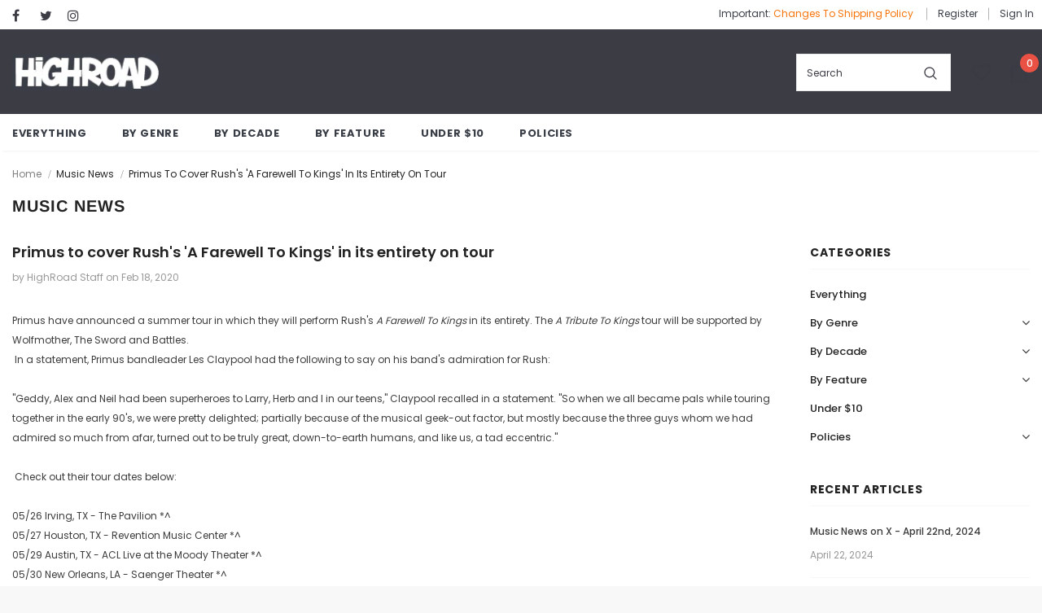

--- FILE ---
content_type: text/html; charset=utf-8
request_url: https://highroadrecords.ca/blogs/news/primus-to-cover-rushs-a-farewell-to-kings-in-its-entirety-on-tour
body_size: 47591
content:
  <!doctype html>
<!--[if lt IE 7]><html class="no-js lt-ie9 lt-ie8 lt-ie7" lang="en"> <![endif]-->
<!--[if IE 7]><html class="no-js lt-ie9 lt-ie8" lang="en"> <![endif]-->
<!--[if IE 8]><html class="no-js lt-ie9" lang="en"> <![endif]-->
<!--[if IE 9 ]><html class="ie9 no-js"> <![endif]-->
<!--[if (gt IE 9)|!(IE)]><!--> <html class="no-js"> <!--<![endif]-->
<head>

  <!-- Basic page needs ================================================== -->
  <meta charset="utf-8">
  <meta http-equiv="X-UA-Compatible" content="IE=edge,chrome=1">
	
  <!-- Title and description ================================================== -->
  <title>
  Primus to cover Rush&#39;s &#39;A Farewell To Kings&#39; in its entirety on tour &ndash; High Road Records
  </title>

  
  <meta name="description" content="Primus have announced a summer tour in which they will perform Rush&#39;s A Farewell To Kings in its entirety. The A Tribute To Kings tour will be supported by Wolfmother, The Sword and Battles. In a statement, Primus bandleader Les Claypool had the following to say on his band&#39;s admiration for Rush:&quot;Geddy, Alex and Neil h">
  

  <!-- Product meta ================================================== -->
  


  <meta property="og:type" content="article">
  <meta property="og:title" content="Primus to cover Rush&#39;s &#39;A Farewell To Kings&#39; in its entirety on tour">
  
  


  <meta property="og:description" content="Primus have announced a summer tour in which they will perform Rush&#39;s A Farewell To Kings in its entirety. The A Tribute To Kings tour will be supported by Wolfmother, The Sword and Battles. In a statement, Primus bandleader Les Claypool had the following to say on his band&#39;s admiration for Rush:&quot;Geddy, Alex and Neil h">


  <meta property="og:url" content="https://highroadrecords.ca/blogs/news/primus-to-cover-rushs-a-farewell-to-kings-in-its-entirety-on-tour">
  <meta property="og:site_name" content="High Road Records">
  <!-- /snippets/twitter-card.liquid -->





  <meta name="twitter:card" content="summary">
  <meta name="twitter:title" content="Primus to cover Rush's 'A Farewell To Kings' in its entirety on tour">
  <meta name="twitter:description" content="They will be joined by Wolfmother, The Sword and Battles.">
  
  



  <!-- Helpers ================================================== -->
  <link rel="canonical" href="https://highroadrecords.ca/blogs/news/primus-to-cover-rushs-a-farewell-to-kings-in-its-entirety-on-tour">
  <link canonical-shop-url="https://highroadrecords.ca/">
  <meta name="viewport" content="width=device-width,initial-scale=1">
  <link rel="preload" href="//highroadrecords.ca/cdn/shop/t/14/assets/vendor.min.css?v=72559489221033970801628612862" as="style">
  <link rel="preload" href="//highroadrecords.ca/cdn/shop/t/14/assets/theme-styles.css?v=118733383482633559781628612914" as="style">
  <link rel="preload" href="//highroadrecords.ca/cdn/shop/t/14/assets/theme-styles-responsive.css?v=95531373844839008771628612914" as="style">
  <link rel="preload" href="//highroadrecords.ca/cdn/shop/t/14/assets/theme-settings.css?v=143976672914478870141712683433" as="style">
  <link rel="preload" href="//highroadrecords.ca/cdn/shop/t/14/assets/header-05.css?v=24831908534956197621628612841" as="style">
  <link rel="preload" href="//highroadrecords.ca/cdn/shop/t/14/assets/header-06.css?v=39403790197983613701628612842" as="style">
  <link rel="preload" href="//highroadrecords.ca/cdn/shop/t/14/assets/header-07.css?v=179497373394023130801628612842" as="style">
  <link rel="preload" href="//highroadrecords.ca/cdn/shop/t/14/assets/header-08.css?v=32205214482966257211628612843" as="style">
  <link rel="preload" href="//highroadrecords.ca/cdn/shop/t/14/assets/footer-06.css?v=168631434235552965541628612832" as="style">
  <link rel="preload" href="//highroadrecords.ca/cdn/shop/t/14/assets/footer-07.css?v=90865872129427641541628612832" as="style">
  <link rel="preload" href="//highroadrecords.ca/cdn/shop/t/14/assets/footer-08.css?v=17161311055609253561628612833" as="style">
  <link rel="preload" href="//highroadrecords.ca/cdn/shop/t/14/assets/footer-09.css?v=31723816694365087181628612833" as="style">
  <link rel="preload" href="//highroadrecords.ca/cdn/shop/t/14/assets/product-skin.css?v=41436210070572299331628612856" as="style">
  <link rel="preload" href="//highroadrecords.ca/cdn/shop/t/14/assets/layout_style_1170.css?v=2921510718573639591628612852" as="style">
  <link rel="preload" href="//highroadrecords.ca/cdn/shop/t/14/assets/layout_style_fullwidth.css?v=139908533630461757151628612853" as="style">
  <link rel="preload" href="//highroadrecords.ca/cdn/shop/t/14/assets/layout_style_flower.css?v=46301794337413993831628612852" as="style">
  <link rel="preload" href="//highroadrecords.ca/cdn/shop/t/14/assets/layout_style_suppermarket.css?v=46640352603034677401628612853" as="style">
  <link rel="preload" href="//highroadrecords.ca/cdn/shop/t/14/assets/layout_style_surfup.css?v=146903030293323909321628612854" as="style">
  <link rel="preload" href="//highroadrecords.ca/cdn/shop/t/14/assets/product-supermarket.css?v=170335124466183254751628612857" as="style">
  <link rel="preload" href="//highroadrecords.ca/cdn/shop/t/14/assets/jquery.min.js?v=56888366816115934351628612850" as="script">

  <!-- Favicon -->
  
  <link rel="shortcut icon" href="//highroadrecords.ca/cdn/shop/files/favicon-16x16_32x32.png?v=1614320733" type="image/png">
  
  
  <!-- Styles -->
  <style>
    

        
        
        
        

        @font-face { font-display: swap;
  font-family: Poppins;
  font-weight: 400;
  font-style: normal;
  src: url("//highroadrecords.ca/cdn/fonts/poppins/poppins_n4.0ba78fa5af9b0e1a374041b3ceaadf0a43b41362.woff2") format("woff2"),
       url("//highroadrecords.ca/cdn/fonts/poppins/poppins_n4.214741a72ff2596839fc9760ee7a770386cf16ca.woff") format("woff");
}

        @font-face { font-display: swap;
  font-family: Poppins;
  font-weight: 500;
  font-style: normal;
  src: url("//highroadrecords.ca/cdn/fonts/poppins/poppins_n5.ad5b4b72b59a00358afc706450c864c3c8323842.woff2") format("woff2"),
       url("//highroadrecords.ca/cdn/fonts/poppins/poppins_n5.33757fdf985af2d24b32fcd84c9a09224d4b2c39.woff") format("woff");
}

        @font-face { font-display: swap;
  font-family: Poppins;
  font-weight: 600;
  font-style: normal;
  src: url("//highroadrecords.ca/cdn/fonts/poppins/poppins_n6.aa29d4918bc243723d56b59572e18228ed0786f6.woff2") format("woff2"),
       url("//highroadrecords.ca/cdn/fonts/poppins/poppins_n6.5f815d845fe073750885d5b7e619ee00e8111208.woff") format("woff");
}

        @font-face { font-display: swap;
  font-family: Poppins;
  font-weight: 700;
  font-style: normal;
  src: url("//highroadrecords.ca/cdn/fonts/poppins/poppins_n7.56758dcf284489feb014a026f3727f2f20a54626.woff2") format("woff2"),
       url("//highroadrecords.ca/cdn/fonts/poppins/poppins_n7.f34f55d9b3d3205d2cd6f64955ff4b36f0cfd8da.woff") format("woff");
}


		    

        
            
            
            
            
            
            @font-face { font-display: swap;
  font-family: Arimo;
  font-weight: 400;
  font-style: normal;
  src: url("//highroadrecords.ca/cdn/fonts/arimo/arimo_n4.a7efb558ca22d2002248bbe6f302a98edee38e35.woff2") format("woff2"),
       url("//highroadrecords.ca/cdn/fonts/arimo/arimo_n4.0da809f7d1d5ede2a73be7094ac00741efdb6387.woff") format("woff");
}

            @font-face { font-display: swap;
  font-family: Arimo;
  font-weight: 500;
  font-style: normal;
  src: url("//highroadrecords.ca/cdn/fonts/arimo/arimo_n5.a6cc016de05b75be63cb193704728ed8065f04bb.woff2") format("woff2"),
       url("//highroadrecords.ca/cdn/fonts/arimo/arimo_n5.e0d510a292c8c9059b1fcf519004ca9d3a6015a2.woff") format("woff");
}

            @font-face { font-display: swap;
  font-family: Arimo;
  font-weight: 600;
  font-style: normal;
  src: url("//highroadrecords.ca/cdn/fonts/arimo/arimo_n6.9c18b0befd86597f319b7d7f925727d04c262b32.woff2") format("woff2"),
       url("//highroadrecords.ca/cdn/fonts/arimo/arimo_n6.422bf6679b81a8bfb1b25d19299a53688390c2b9.woff") format("woff");
}

            @font-face { font-display: swap;
  font-family: Arimo;
  font-weight: 700;
  font-style: normal;
  src: url("//highroadrecords.ca/cdn/fonts/arimo/arimo_n7.1d2d0638e6a1228d86beb0e10006e3280ccb2d04.woff2") format("woff2"),
       url("//highroadrecords.ca/cdn/fonts/arimo/arimo_n7.f4b9139e8eac4a17b38b8707044c20f54c3be479.woff") format("woff");
}


			      
        
    
    :root {
      --font_size: 12px;
      --font_size_minus1: 11px;
      --font_size_minus2: 10px;
      --font_size_minus3: 9px;
      --font_size_minus4: 8px;
      --font_size_plus1: 13px;
      --font_size_plus2: 14px;
      --font_size_plus3: 15px;
      --font_size_plus4: 16px;
      --font_size_plus5: 17px;
      --font_size_plus6: 18px;
      --font_size_plus7: 19px;
      --font_size_plus8: 20px;
      --font_size_plus9: 21px;
      --font_size_plus10: 22px;
      --font_size_plus11: 23px;
      --font_size_plus12: 24px;
      --font_size_plus13: 25px;
      --font_size_plus14: 26px;
      --font_size_plus16: 28px;
      --font_size_plus18: 30px;
      --font_size_plus21: 33px;
      --font_size_plus22: 34px;
      --font_size_plus23: 35px;
      --font_size_plus24: 36px;
      --font_size_plus33: 45px;

	  --fonts_name: Poppins,sans-serif;
	  --fonts_name_2: Arimo,sans-serif;

      /* Color */
      --body_bg: #ffffff;
      --body_color: #3c3c3c;
      --link_color: #f6740a;
      --link_color_hover: #232323;

      /* Breadcrumb */
      --breadcrumb_color : #999999;
      --breadcrumb_text_transform : capitalize;

      /* Header and Title */
      --page_title_font_size: 20px;
      --page_title_font_size_minus4: 16px;
      --page_title_font_size_plus5: 25px;
      --page_title_color: #232323;
      --page_title_text_align : left;

      /* Product  */
      --product_text_transform : none;
      --product_name_text_align : center;
      --color_title_pr: #232323;
      --color_title_pr_hover: #232323;
      --color_vendor : #232323;
      --sale_text : #ffffff;
      --bg_sale : #e95144;
      --custom_label_text : #ffffff;
      --custom_label_bg : #323232;
      --bundle_label_text : #ffffff;
      --bundle_label_bg : #232323;
      --new_label_text : #323232;
      --new_label_bg : #ffffff;
      --new_label_border : #f6f6f6;
      --sold_out_text : #ffffff;
      --bg_sold_out : #c1c1c1;
      --color_price: #232323;
      --color_price_sale: #e95144;
      --color_compare_price: #969696;
      --color_compare_product: #3c3c3c;
      
        --color_quick_view: rgba(255, 255, 255, 0.7);
        --bg_quick_view: rgba(0, 0, 0, 0.8);
      
      --color_wishlist: #232323;
      --bg_wishlist: #ffffff;
      --bg_wishlist_active: #ffe5e5;


      /* Button 1 */
      --background_1: #f6740a;
      --color_1 : #ffffff;
      --border_1 : #f8f8f8;

      /* Button 2 */
      --background_2: #f6740a;
      --color_2 : #ffffff;
      --border_2 : #232323;

      /* Button 3 */
      --background_3: #f6740a;
      --color_3 : #ffffff;
      --border_3 : #ffffff;

      /* Button Add To Cart */
      --color_add_to_cart : #fff;
      --border_add_to_cart : #000;
      --background_add_to_cart : #000;

      --color_add_to_cart_hover : #000;
      --border_add_to_cart_hover : #000;
      --background_add_to_cart_hover : #fff;


      /* Button */
      
        --button_font_family: Arimo,sans-serif;
      
      --button_font_size: px;
      --button_font_weight: ;
      --button_border_radius: px;
      --button_border_width: px;
      --button_border_style: ;
      --button_text_align: ;
      --button_text_transform: ;
      --button_letter_spacing: ;
      --button_padding_top: px;
      --button_padding_bottom: px;
      --button_padding_left: px;
      --button_padding_right: px;

      

      /* Border Color */
      --border_widget_title : #e0e0e0;
      --border_color_1 : #ebebeb;
      --border_color_2: #e7e7e7;
      --border_page_title: #eaeaea;
      --border_input: #cbcbcb;
      --border_checkbox: #d0d0d0;
      --border_dropdown: #dadada;
      --border_bt_sidebar : #f6f6f6;
      --color_ipt: #3c3c3c;
      --color_icon_drop: #6b6b6b;

      
      --color_slick_arrow: #000000;
      --color_border_slick_arrow: #f2e6e2;
      --color_bg_slick_arrow: #f2e6e2;
      

      /*color Mobile*/

      --color_menu_mb: #f8f8f8;
      --color_menu_level3: #f8f8f8;

      /* Mixin ================= */
      
          --padding_btn: 14px 15px 12px !important;
          --padding_btn_bundle: 14px 15px 12px;
          --padding_btn_qv_add_to_cart: 14px 15px 12px;
          --font_size_btn: var(--font_size);
          --letter_spacing_btn: 0;
      

      
      
          --color-price-box: var(--color_compare_price);
      

      --color_review: #232323;
      --color_review_empty: #232323;

      --border-product-image: #e6e6e6;

      
      --border-radius-17: 17px;
      --border-radius-50: 50%;
      
    }
</style>
  <link href="//highroadrecords.ca/cdn/shop/t/14/assets/vendor.min.css?v=72559489221033970801628612862" rel="stylesheet" type="text/css" media="all" />
<link href="//highroadrecords.ca/cdn/shop/t/14/assets/theme-styles.css?v=118733383482633559781628612914" rel="stylesheet" type="text/css" media="all" />
<link href="//highroadrecords.ca/cdn/shop/t/14/assets/theme-styles-responsive.css?v=95531373844839008771628612914" rel="stylesheet" type="text/css" media="all" />
<link href="//highroadrecords.ca/cdn/shop/t/14/assets/theme-settings.css?v=143976672914478870141712683433" rel="stylesheet" type="text/css" media="all" />































	<link href="//highroadrecords.ca/cdn/shop/t/14/assets/layout_style_flower.css?v=46301794337413993831628612852" rel="stylesheet" type="text/css" media="all" />






  
   <!-- Scripts -->
  <script src="//highroadrecords.ca/cdn/shop/t/14/assets/jquery.min.js?v=56888366816115934351628612850" type="text/javascript"></script>
<script src="//highroadrecords.ca/cdn/shop/t/14/assets/jquery-cookie.min.js?v=72365755745404048181628612849" type="text/javascript"></script>
<script src="//highroadrecords.ca/cdn/shop/t/14/assets/lazysizes.min.js?v=84414966064882348651628612854" type="text/javascript"></script>

<script>
  	window.lazySizesConfig = window.lazySizesConfig || {};
    lazySizesConfig.loadMode = 1;
    window.lazySizesConfig.init = false;
    lazySizes.init();
  
    window.ajax_cart = "upsell";
    window.money_format = "<span class=money>${{amount}}</span>";//"<span class=money>${{amount}} CAD</span>";
    window.shop_currency = "CAD";
    window.show_multiple_currencies = false;
    window.use_color_swatch = true;
    window.color_swatch_style = "variant";
    window.enable_sidebar_multiple_choice = true;
    window.file_url = "//highroadrecords.ca/cdn/shop/files/?v=9136";
    window.asset_url = "";
    window.router = "";
    window.swatch_recently = "color";
    window.label_sale = "discount_sale";
    window.layout_style = "layout_style_flower";
    window.product_style = "default";
    window.category_style = "default";
    window.layout_body = "boxed";
    
    window.inventory_text = {
        in_stock: "In stock",
        many_in_stock: "Many in stock",
        out_of_stock: "Out of stock",
        add_to_cart: "Add to cart",
        add_all_to_cart: "Add all to Cart",
        sold_out: "Sold Out",
        select_options : "Select options",
        unavailable: "Sold Out",
        view_all_collection: "View All",
        no_more_product: "No more product",
        show_options: "Show Variants",
        hide_options: "Hide Variants",
        adding : "Adding",
        thank_you : "Thank You",
        add_more : "Add More",
        cart_feedback : "Added",
        add_wishlist : "Add to Wish List",
        remove_wishlist : "Remove Wish List",
        add_wishlist_1 : "Add to wishlist",
        remove_wishlist_1 : "Remove wishlist",
        previous: "Prev",
        next: "Next",
      	pre_order : "Pre Order",
        hotStock: "Hurry up! only [inventory] left",
        view_more: "View All",
        view_less : "View Less",
        show_more: "Show More",
        show_less : "Show Less",
        days : "Days",
        hours : "Hours",
        mins : "Mins",
        secs : "Secs",

        customlabel: "Custom Label",
        newlabel: "New",
        salelabel: "Sale",
        soldoutlabel: "Sold Out",
        bundlelabel: "Bundle",

        message_compare : "You must select at least two products to compare!",
        message_iscart : "is added to your shopping cart.",

        add_compare : "Add to compare",
        remove_compare : "Remove compare",
        remove: "Remove",
        warning_quantity: "Maximum quantity",
    };
    window.multi_lang = false;
    window.infinity_scroll_feature = true;
    window.newsletter_popup = false;
    window.hidden_newsletter = false;
    window.option_ptoduct1 = "size";
    window.option_ptoduct2 = "color";
    window.option_ptoduct3 = "option 3"

    /* Free Shipping Message */
    window.free_shipping_color1 = "#F44336";  
    window.free_shipping_color2 = "#FF9800";
    window.free_shipping_color3 = "#69c69c";
    window.free_shipping_price = 129;
    window.free_shipping_text = {
        free_shipping_message_1: "You qualify for free shipping!",
        free_shipping_message_2:"Only",
        free_shipping_message_3: "away from",
        free_shipping_message_4: "free shipping",
        free_shipping_1: "Free",
        free_shipping_2: "TBD",
    }

</script>

  <!-- Header hook for plugins ================================ -->
  <script>window.performance && window.performance.mark && window.performance.mark('shopify.content_for_header.start');</script><meta name="google-site-verification" content="Z3D1t6sdDOHnZ3_EcBr2-k614NjBdY5Ojvona1hhHaA">
<meta name="facebook-domain-verification" content="k4y5dz3kuntr3h4ey6xxt0mk9gy5b7">
<meta id="shopify-digital-wallet" name="shopify-digital-wallet" content="/27161846/digital_wallets/dialog">
<meta name="shopify-checkout-api-token" content="a4d70ed30a25e3953dda59841c8caf85">
<meta id="in-context-paypal-metadata" data-shop-id="27161846" data-venmo-supported="false" data-environment="production" data-locale="en_US" data-paypal-v4="true" data-currency="CAD">
<link rel="alternate" type="application/atom+xml" title="Feed" href="/blogs/news.atom" />
<script async="async" src="/checkouts/internal/preloads.js?locale=en-CA"></script>
<script id="shopify-features" type="application/json">{"accessToken":"a4d70ed30a25e3953dda59841c8caf85","betas":["rich-media-storefront-analytics"],"domain":"highroadrecords.ca","predictiveSearch":true,"shopId":27161846,"locale":"en"}</script>
<script>var Shopify = Shopify || {};
Shopify.shop = "highroad-records.myshopify.com";
Shopify.locale = "en";
Shopify.currency = {"active":"CAD","rate":"1.0"};
Shopify.country = "CA";
Shopify.theme = {"name":"high-road-v-2","id":120385863767,"schema_name":"Ella","schema_version":"4.5.0","theme_store_id":null,"role":"main"};
Shopify.theme.handle = "null";
Shopify.theme.style = {"id":null,"handle":null};
Shopify.cdnHost = "highroadrecords.ca/cdn";
Shopify.routes = Shopify.routes || {};
Shopify.routes.root = "/";</script>
<script type="module">!function(o){(o.Shopify=o.Shopify||{}).modules=!0}(window);</script>
<script>!function(o){function n(){var o=[];function n(){o.push(Array.prototype.slice.apply(arguments))}return n.q=o,n}var t=o.Shopify=o.Shopify||{};t.loadFeatures=n(),t.autoloadFeatures=n()}(window);</script>
<script id="shop-js-analytics" type="application/json">{"pageType":"article"}</script>
<script defer="defer" async type="module" src="//highroadrecords.ca/cdn/shopifycloud/shop-js/modules/v2/client.init-shop-cart-sync_WVOgQShq.en.esm.js"></script>
<script defer="defer" async type="module" src="//highroadrecords.ca/cdn/shopifycloud/shop-js/modules/v2/chunk.common_C_13GLB1.esm.js"></script>
<script defer="defer" async type="module" src="//highroadrecords.ca/cdn/shopifycloud/shop-js/modules/v2/chunk.modal_CLfMGd0m.esm.js"></script>
<script type="module">
  await import("//highroadrecords.ca/cdn/shopifycloud/shop-js/modules/v2/client.init-shop-cart-sync_WVOgQShq.en.esm.js");
await import("//highroadrecords.ca/cdn/shopifycloud/shop-js/modules/v2/chunk.common_C_13GLB1.esm.js");
await import("//highroadrecords.ca/cdn/shopifycloud/shop-js/modules/v2/chunk.modal_CLfMGd0m.esm.js");

  window.Shopify.SignInWithShop?.initShopCartSync?.({"fedCMEnabled":true,"windoidEnabled":true});

</script>
<script>(function() {
  var isLoaded = false;
  function asyncLoad() {
    if (isLoaded) return;
    isLoaded = true;
    var urls = ["https:\/\/chimpstatic.com\/mcjs-connected\/js\/users\/e4dcef74eb36ff3dda0055879\/d055748389b436791bb359a32.js?shop=highroad-records.myshopify.com"];
    for (var i = 0; i < urls.length; i++) {
      var s = document.createElement('script');
      s.type = 'text/javascript';
      s.async = true;
      s.src = urls[i];
      var x = document.getElementsByTagName('script')[0];
      x.parentNode.insertBefore(s, x);
    }
  };
  if(window.attachEvent) {
    window.attachEvent('onload', asyncLoad);
  } else {
    window.addEventListener('load', asyncLoad, false);
  }
})();</script>
<script id="__st">var __st={"a":27161846,"offset":-18000,"reqid":"c944e764-b356-4a72-aed7-e6ff959f99de-1769538170","pageurl":"highroadrecords.ca\/blogs\/news\/primus-to-cover-rushs-a-farewell-to-kings-in-its-entirety-on-tour","s":"articles-383785992279","u":"664a6b48ec9b","p":"article","rtyp":"article","rid":383785992279};</script>
<script>window.ShopifyPaypalV4VisibilityTracking = true;</script>
<script id="captcha-bootstrap">!function(){'use strict';const t='contact',e='account',n='new_comment',o=[[t,t],['blogs',n],['comments',n],[t,'customer']],c=[[e,'customer_login'],[e,'guest_login'],[e,'recover_customer_password'],[e,'create_customer']],r=t=>t.map((([t,e])=>`form[action*='/${t}']:not([data-nocaptcha='true']) input[name='form_type'][value='${e}']`)).join(','),a=t=>()=>t?[...document.querySelectorAll(t)].map((t=>t.form)):[];function s(){const t=[...o],e=r(t);return a(e)}const i='password',u='form_key',d=['recaptcha-v3-token','g-recaptcha-response','h-captcha-response',i],f=()=>{try{return window.sessionStorage}catch{return}},m='__shopify_v',_=t=>t.elements[u];function p(t,e,n=!1){try{const o=window.sessionStorage,c=JSON.parse(o.getItem(e)),{data:r}=function(t){const{data:e,action:n}=t;return t[m]||n?{data:e,action:n}:{data:t,action:n}}(c);for(const[e,n]of Object.entries(r))t.elements[e]&&(t.elements[e].value=n);n&&o.removeItem(e)}catch(o){console.error('form repopulation failed',{error:o})}}const l='form_type',E='cptcha';function T(t){t.dataset[E]=!0}const w=window,h=w.document,L='Shopify',v='ce_forms',y='captcha';let A=!1;((t,e)=>{const n=(g='f06e6c50-85a8-45c8-87d0-21a2b65856fe',I='https://cdn.shopify.com/shopifycloud/storefront-forms-hcaptcha/ce_storefront_forms_captcha_hcaptcha.v1.5.2.iife.js',D={infoText:'Protected by hCaptcha',privacyText:'Privacy',termsText:'Terms'},(t,e,n)=>{const o=w[L][v],c=o.bindForm;if(c)return c(t,g,e,D).then(n);var r;o.q.push([[t,g,e,D],n]),r=I,A||(h.body.append(Object.assign(h.createElement('script'),{id:'captcha-provider',async:!0,src:r})),A=!0)});var g,I,D;w[L]=w[L]||{},w[L][v]=w[L][v]||{},w[L][v].q=[],w[L][y]=w[L][y]||{},w[L][y].protect=function(t,e){n(t,void 0,e),T(t)},Object.freeze(w[L][y]),function(t,e,n,w,h,L){const[v,y,A,g]=function(t,e,n){const i=e?o:[],u=t?c:[],d=[...i,...u],f=r(d),m=r(i),_=r(d.filter((([t,e])=>n.includes(e))));return[a(f),a(m),a(_),s()]}(w,h,L),I=t=>{const e=t.target;return e instanceof HTMLFormElement?e:e&&e.form},D=t=>v().includes(t);t.addEventListener('submit',(t=>{const e=I(t);if(!e)return;const n=D(e)&&!e.dataset.hcaptchaBound&&!e.dataset.recaptchaBound,o=_(e),c=g().includes(e)&&(!o||!o.value);(n||c)&&t.preventDefault(),c&&!n&&(function(t){try{if(!f())return;!function(t){const e=f();if(!e)return;const n=_(t);if(!n)return;const o=n.value;o&&e.removeItem(o)}(t);const e=Array.from(Array(32),(()=>Math.random().toString(36)[2])).join('');!function(t,e){_(t)||t.append(Object.assign(document.createElement('input'),{type:'hidden',name:u})),t.elements[u].value=e}(t,e),function(t,e){const n=f();if(!n)return;const o=[...t.querySelectorAll(`input[type='${i}']`)].map((({name:t})=>t)),c=[...d,...o],r={};for(const[a,s]of new FormData(t).entries())c.includes(a)||(r[a]=s);n.setItem(e,JSON.stringify({[m]:1,action:t.action,data:r}))}(t,e)}catch(e){console.error('failed to persist form',e)}}(e),e.submit())}));const S=(t,e)=>{t&&!t.dataset[E]&&(n(t,e.some((e=>e===t))),T(t))};for(const o of['focusin','change'])t.addEventListener(o,(t=>{const e=I(t);D(e)&&S(e,y())}));const B=e.get('form_key'),M=e.get(l),P=B&&M;t.addEventListener('DOMContentLoaded',(()=>{const t=y();if(P)for(const e of t)e.elements[l].value===M&&p(e,B);[...new Set([...A(),...v().filter((t=>'true'===t.dataset.shopifyCaptcha))])].forEach((e=>S(e,t)))}))}(h,new URLSearchParams(w.location.search),n,t,e,['guest_login'])})(!0,!0)}();</script>
<script integrity="sha256-4kQ18oKyAcykRKYeNunJcIwy7WH5gtpwJnB7kiuLZ1E=" data-source-attribution="shopify.loadfeatures" defer="defer" src="//highroadrecords.ca/cdn/shopifycloud/storefront/assets/storefront/load_feature-a0a9edcb.js" crossorigin="anonymous"></script>
<script data-source-attribution="shopify.dynamic_checkout.dynamic.init">var Shopify=Shopify||{};Shopify.PaymentButton=Shopify.PaymentButton||{isStorefrontPortableWallets:!0,init:function(){window.Shopify.PaymentButton.init=function(){};var t=document.createElement("script");t.src="https://highroadrecords.ca/cdn/shopifycloud/portable-wallets/latest/portable-wallets.en.js",t.type="module",document.head.appendChild(t)}};
</script>
<script data-source-attribution="shopify.dynamic_checkout.buyer_consent">
  function portableWalletsHideBuyerConsent(e){var t=document.getElementById("shopify-buyer-consent"),n=document.getElementById("shopify-subscription-policy-button");t&&n&&(t.classList.add("hidden"),t.setAttribute("aria-hidden","true"),n.removeEventListener("click",e))}function portableWalletsShowBuyerConsent(e){var t=document.getElementById("shopify-buyer-consent"),n=document.getElementById("shopify-subscription-policy-button");t&&n&&(t.classList.remove("hidden"),t.removeAttribute("aria-hidden"),n.addEventListener("click",e))}window.Shopify?.PaymentButton&&(window.Shopify.PaymentButton.hideBuyerConsent=portableWalletsHideBuyerConsent,window.Shopify.PaymentButton.showBuyerConsent=portableWalletsShowBuyerConsent);
</script>
<script data-source-attribution="shopify.dynamic_checkout.cart.bootstrap">document.addEventListener("DOMContentLoaded",(function(){function t(){return document.querySelector("shopify-accelerated-checkout-cart, shopify-accelerated-checkout")}if(t())Shopify.PaymentButton.init();else{new MutationObserver((function(e,n){t()&&(Shopify.PaymentButton.init(),n.disconnect())})).observe(document.body,{childList:!0,subtree:!0})}}));
</script>
<link id="shopify-accelerated-checkout-styles" rel="stylesheet" media="screen" href="https://highroadrecords.ca/cdn/shopifycloud/portable-wallets/latest/accelerated-checkout-backwards-compat.css" crossorigin="anonymous">
<style id="shopify-accelerated-checkout-cart">
        #shopify-buyer-consent {
  margin-top: 1em;
  display: inline-block;
  width: 100%;
}

#shopify-buyer-consent.hidden {
  display: none;
}

#shopify-subscription-policy-button {
  background: none;
  border: none;
  padding: 0;
  text-decoration: underline;
  font-size: inherit;
  cursor: pointer;
}

#shopify-subscription-policy-button::before {
  box-shadow: none;
}

      </style>

<script>window.performance && window.performance.mark && window.performance.mark('shopify.content_for_header.end');</script>

  <!--[if lt IE 9]>
  <script src="//html5shiv.googlecode.com/svn/trunk/html5.js" type="text/javascript"></script>
  <![endif]-->

  
  
  

  <script>

    Shopify.productOptionsMap = {};
    Shopify.quickViewOptionsMap = {};

    Shopify.updateOptionsInSelector = function(selectorIndex, wrapperSlt) {
        Shopify.optionsMap = wrapperSlt === '.product' ? Shopify.productOptionsMap : Shopify.quickViewOptionsMap;

        switch (selectorIndex) {
            case 0:
                var key = 'root';
                var selector = $(wrapperSlt + ' .single-option-selector:eq(0)');
                break;
            case 1:
                var key = $(wrapperSlt + ' .single-option-selector:eq(0)').val();
                var selector = $(wrapperSlt + ' .single-option-selector:eq(1)');
                break;
            case 2:
                var key = $(wrapperSlt + ' .single-option-selector:eq(0)').val();
                key += ' / ' + $(wrapperSlt + ' .single-option-selector:eq(1)').val();
                var selector = $(wrapperSlt + ' .single-option-selector:eq(2)');
        }

        var initialValue = selector.val();
        selector.empty();

        var availableOptions = Shopify.optionsMap[key];

        if (availableOptions && availableOptions.length) {
            for (var i = 0; i < availableOptions.length; i++) {
                var option = availableOptions[i].replace('-sold-out','');
                var newOption = $('<option></option>').val(option).html(option);

                selector.append(newOption);
            }

            $(wrapperSlt + ' .swatch[data-option-index="' + selectorIndex + '"] .swatch-element').each(function() {
                // debugger;
                if ($.inArray($(this).attr('data-value'), availableOptions) !== -1) {
                    $(this).addClass('available').removeClass('soldout').find(':radio').prop('disabled',false).prop('checked',true);
                }
                else {
                    if ($.inArray($(this).attr('data-value') + '-sold-out', availableOptions) !== -1) {
                        $(this).addClass('available').addClass('soldout').find(':radio').prop('disabled',false).prop('checked',true);
                    } else {
                        $(this).removeClass('available').addClass('soldout').find(':radio').prop('disabled',true).prop('checked',false);
                    }
                    
                }
            });

            if ($.inArray(initialValue, availableOptions) !== -1) {
                selector.val(initialValue);
            }

            selector.trigger('change');
        };
    };

    Shopify.linkOptionSelectors = function(product, wrapperSlt, check) {
        // Building our mapping object.
        Shopify.optionsMap = wrapperSlt === '.product' ? Shopify.productOptionsMap : Shopify.quickViewOptionsMap;
        var arr_1= [],
            arr_2= [],
            arr_3= [];

        Shopify.optionsMap['root'] == [];
        for (var i = 0; i < product.variants.length; i++) {
            var variant = product.variants[i];
            if (variant) {
                var key1 = variant.option1;
                var key2 = variant.option1 + ' / ' + variant.option2;
                Shopify.optionsMap[key1] = [];
                Shopify.optionsMap[key2] = [];
            }
        }
        for (var i = 0; i < product.variants.length; i++) {
            var variant = product.variants[i];
            if (variant) {
                if (window.use_color_swatch) {
                    if (variant.available) {
                        // Gathering values for the 1st drop-down.
                        Shopify.optionsMap['root'] = Shopify.optionsMap['root'] || [];

                        // if ($.inArray(variant.option1 + '-sold-out', Shopify.optionsMap['root']) !== -1) {
                        //     Shopify.optionsMap['root'].pop();
                        // } 

                        arr_1.push(variant.option1);
                        arr_1 = $.unique(arr_1);

                        Shopify.optionsMap['root'].push(variant.option1);

                        Shopify.optionsMap['root'] = Shopify.uniq(Shopify.optionsMap['root']);

                        // Gathering values for the 2nd drop-down.
                        if (product.options.length > 1) {
                        var key = variant.option1;
                            Shopify.optionsMap[key] = Shopify.optionsMap[key] || [];
                            // if ($.inArray(variant.option2 + '-sold-out', Shopify.optionsMap[key]) !== -1) {
                            //     Shopify.optionsMap[key].pop();
                            // } 
                            Shopify.optionsMap[key].push(variant.option2);
                            if ($.inArray(variant.option2, arr_2) === -1) {
                                arr_2.push(variant.option2);
                                arr_2 = $.unique(arr_2);
                            }
                            Shopify.optionsMap[key] = Shopify.uniq(Shopify.optionsMap[key]);
                        }

                        // Gathering values for the 3rd drop-down.
                        if (product.options.length === 3) {
                            var key = variant.option1 + ' / ' + variant.option2;
                            Shopify.optionsMap[key] = Shopify.optionsMap[key] || [];
                            Shopify.optionsMap[key].push(variant.option3);

                            if ($.inArray(variant.option3, arr_3) === -1) {
                                arr_3.push(variant.option3);
                                arr_3 = $.unique(arr_3);
                            }
                            
                            Shopify.optionsMap[key] = Shopify.uniq(Shopify.optionsMap[key]);
                        }
                    } else {
                        // Gathering values for the 1st drop-down.
                        Shopify.optionsMap['root'] = Shopify.optionsMap['root'] || [];
                        if ($.inArray(variant.option1, arr_1) === -1) {
                            Shopify.optionsMap['root'].push(variant.option1 + '-sold-out');
                        }
                        
                        Shopify.optionsMap['root'] = Shopify.uniq(Shopify.optionsMap['root']);

                        // Gathering values for the 2nd drop-down.
                        if (product.options.length > 1) {
                            var key = variant.option1;
                            Shopify.optionsMap[key] = Shopify.optionsMap[key] || [];
                            // Shopify.optionsMap[key].push(variant.option2);

                            // if ($.inArray(variant.option2, arr_2) === -1) {
                                Shopify.optionsMap[key].push(variant.option2 + '-sold-out');
                            // }
                            
                            Shopify.optionsMap[key] = Shopify.uniq(Shopify.optionsMap[key]);
                        }

                        // Gathering values for the 3rd drop-down.
                        if (product.options.length === 3) {
                            var key = variant.option1 + ' / ' + variant.option2;
                            Shopify.optionsMap[key] = Shopify.optionsMap[key] || [];
//                             if ($.inArray(variant.option3, arr_3) === -1) {
                                Shopify.optionsMap[key].push(variant.option3 + '-sold-out');
//                             }
                            Shopify.optionsMap[key] = Shopify.uniq(Shopify.optionsMap[key]);
                        }

                    }
                } else {
                    // Gathering values for the 1st drop-down.
                    if (check) {
                        if (variant.available) {
                            Shopify.optionsMap['root'] = Shopify.optionsMap['root'] || [];
                            Shopify.optionsMap['root'].push(variant.option1);
                            Shopify.optionsMap['root'] = Shopify.uniq(Shopify.optionsMap['root']);

                            // Gathering values for the 2nd drop-down.
                            if (product.options.length > 1) {
                            var key = variant.option1;
                                Shopify.optionsMap[key] = Shopify.optionsMap[key] || [];
                                Shopify.optionsMap[key].push(variant.option2);
                                Shopify.optionsMap[key] = Shopify.uniq(Shopify.optionsMap[key]);
                            }

                            // Gathering values for the 3rd drop-down.
                            if (product.options.length === 3) {
                                var key = variant.option1 + ' / ' + variant.option2;
                                Shopify.optionsMap[key] = Shopify.optionsMap[key] || [];
                                Shopify.optionsMap[key].push(variant.option3);
                                Shopify.optionsMap[key] = Shopify.uniq(Shopify.optionsMap[key]);
                            }
                        }
                    } else {
                        Shopify.optionsMap['root'] = Shopify.optionsMap['root'] || [];

                        Shopify.optionsMap['root'].push(variant.option1);
                        Shopify.optionsMap['root'] = Shopify.uniq(Shopify.optionsMap['root']);

                        // Gathering values for the 2nd drop-down.
                        if (product.options.length > 1) {
                        var key = variant.option1;
                            Shopify.optionsMap[key] = Shopify.optionsMap[key] || [];
                            Shopify.optionsMap[key].push(variant.option2);
                            Shopify.optionsMap[key] = Shopify.uniq(Shopify.optionsMap[key]);
                        }

                        // Gathering values for the 3rd drop-down.
                        if (product.options.length === 3) {
                            var key = variant.option1 + ' / ' + variant.option2;
                            Shopify.optionsMap[key] = Shopify.optionsMap[key] || [];
                            Shopify.optionsMap[key].push(variant.option3);
                            Shopify.optionsMap[key] = Shopify.uniq(Shopify.optionsMap[key]);
                        }
                    }
                    
                }
            }
        };

        // Update options right away.
        Shopify.updateOptionsInSelector(0, wrapperSlt);

        if (product.options.length > 1) Shopify.updateOptionsInSelector(1, wrapperSlt);
        if (product.options.length === 3) Shopify.updateOptionsInSelector(2, wrapperSlt);

        // When there is an update in the first dropdown.
        $(wrapperSlt + " .single-option-selector:eq(0)").change(function() {
            Shopify.updateOptionsInSelector(1, wrapperSlt);
            if (product.options.length === 3) Shopify.updateOptionsInSelector(2, wrapperSlt);
            return true;
        });

        // When there is an update in the second dropdown.
        $(wrapperSlt + " .single-option-selector:eq(1)").change(function() {
            if (product.options.length === 3) Shopify.updateOptionsInSelector(2, wrapperSlt);
            return true;
        });
    };
</script>
  

<meta property="og:image" content="https://cdn.shopify.com/s/files/1/2716/1846/articles/primus-rush-tribute.jpg?v=1582054514" />
<meta property="og:image:secure_url" content="https://cdn.shopify.com/s/files/1/2716/1846/articles/primus-rush-tribute.jpg?v=1582054514" />
<meta property="og:image:width" content="1200" />
<meta property="og:image:height" content="631" />
<meta property="og:image:alt" content="Primus to cover Rush's 'A Farewell To Kings' in its entirety on tour" />
<link href="https://monorail-edge.shopifysvc.com" rel="dns-prefetch">
<script>(function(){if ("sendBeacon" in navigator && "performance" in window) {try {var session_token_from_headers = performance.getEntriesByType('navigation')[0].serverTiming.find(x => x.name == '_s').description;} catch {var session_token_from_headers = undefined;}var session_cookie_matches = document.cookie.match(/_shopify_s=([^;]*)/);var session_token_from_cookie = session_cookie_matches && session_cookie_matches.length === 2 ? session_cookie_matches[1] : "";var session_token = session_token_from_headers || session_token_from_cookie || "";function handle_abandonment_event(e) {var entries = performance.getEntries().filter(function(entry) {return /monorail-edge.shopifysvc.com/.test(entry.name);});if (!window.abandonment_tracked && entries.length === 0) {window.abandonment_tracked = true;var currentMs = Date.now();var navigation_start = performance.timing.navigationStart;var payload = {shop_id: 27161846,url: window.location.href,navigation_start,duration: currentMs - navigation_start,session_token,page_type: "article"};window.navigator.sendBeacon("https://monorail-edge.shopifysvc.com/v1/produce", JSON.stringify({schema_id: "online_store_buyer_site_abandonment/1.1",payload: payload,metadata: {event_created_at_ms: currentMs,event_sent_at_ms: currentMs}}));}}window.addEventListener('pagehide', handle_abandonment_event);}}());</script>
<script id="web-pixels-manager-setup">(function e(e,d,r,n,o){if(void 0===o&&(o={}),!Boolean(null===(a=null===(i=window.Shopify)||void 0===i?void 0:i.analytics)||void 0===a?void 0:a.replayQueue)){var i,a;window.Shopify=window.Shopify||{};var t=window.Shopify;t.analytics=t.analytics||{};var s=t.analytics;s.replayQueue=[],s.publish=function(e,d,r){return s.replayQueue.push([e,d,r]),!0};try{self.performance.mark("wpm:start")}catch(e){}var l=function(){var e={modern:/Edge?\/(1{2}[4-9]|1[2-9]\d|[2-9]\d{2}|\d{4,})\.\d+(\.\d+|)|Firefox\/(1{2}[4-9]|1[2-9]\d|[2-9]\d{2}|\d{4,})\.\d+(\.\d+|)|Chrom(ium|e)\/(9{2}|\d{3,})\.\d+(\.\d+|)|(Maci|X1{2}).+ Version\/(15\.\d+|(1[6-9]|[2-9]\d|\d{3,})\.\d+)([,.]\d+|)( \(\w+\)|)( Mobile\/\w+|) Safari\/|Chrome.+OPR\/(9{2}|\d{3,})\.\d+\.\d+|(CPU[ +]OS|iPhone[ +]OS|CPU[ +]iPhone|CPU IPhone OS|CPU iPad OS)[ +]+(15[._]\d+|(1[6-9]|[2-9]\d|\d{3,})[._]\d+)([._]\d+|)|Android:?[ /-](13[3-9]|1[4-9]\d|[2-9]\d{2}|\d{4,})(\.\d+|)(\.\d+|)|Android.+Firefox\/(13[5-9]|1[4-9]\d|[2-9]\d{2}|\d{4,})\.\d+(\.\d+|)|Android.+Chrom(ium|e)\/(13[3-9]|1[4-9]\d|[2-9]\d{2}|\d{4,})\.\d+(\.\d+|)|SamsungBrowser\/([2-9]\d|\d{3,})\.\d+/,legacy:/Edge?\/(1[6-9]|[2-9]\d|\d{3,})\.\d+(\.\d+|)|Firefox\/(5[4-9]|[6-9]\d|\d{3,})\.\d+(\.\d+|)|Chrom(ium|e)\/(5[1-9]|[6-9]\d|\d{3,})\.\d+(\.\d+|)([\d.]+$|.*Safari\/(?![\d.]+ Edge\/[\d.]+$))|(Maci|X1{2}).+ Version\/(10\.\d+|(1[1-9]|[2-9]\d|\d{3,})\.\d+)([,.]\d+|)( \(\w+\)|)( Mobile\/\w+|) Safari\/|Chrome.+OPR\/(3[89]|[4-9]\d|\d{3,})\.\d+\.\d+|(CPU[ +]OS|iPhone[ +]OS|CPU[ +]iPhone|CPU IPhone OS|CPU iPad OS)[ +]+(10[._]\d+|(1[1-9]|[2-9]\d|\d{3,})[._]\d+)([._]\d+|)|Android:?[ /-](13[3-9]|1[4-9]\d|[2-9]\d{2}|\d{4,})(\.\d+|)(\.\d+|)|Mobile Safari.+OPR\/([89]\d|\d{3,})\.\d+\.\d+|Android.+Firefox\/(13[5-9]|1[4-9]\d|[2-9]\d{2}|\d{4,})\.\d+(\.\d+|)|Android.+Chrom(ium|e)\/(13[3-9]|1[4-9]\d|[2-9]\d{2}|\d{4,})\.\d+(\.\d+|)|Android.+(UC? ?Browser|UCWEB|U3)[ /]?(15\.([5-9]|\d{2,})|(1[6-9]|[2-9]\d|\d{3,})\.\d+)\.\d+|SamsungBrowser\/(5\.\d+|([6-9]|\d{2,})\.\d+)|Android.+MQ{2}Browser\/(14(\.(9|\d{2,})|)|(1[5-9]|[2-9]\d|\d{3,})(\.\d+|))(\.\d+|)|K[Aa][Ii]OS\/(3\.\d+|([4-9]|\d{2,})\.\d+)(\.\d+|)/},d=e.modern,r=e.legacy,n=navigator.userAgent;return n.match(d)?"modern":n.match(r)?"legacy":"unknown"}(),u="modern"===l?"modern":"legacy",c=(null!=n?n:{modern:"",legacy:""})[u],f=function(e){return[e.baseUrl,"/wpm","/b",e.hashVersion,"modern"===e.buildTarget?"m":"l",".js"].join("")}({baseUrl:d,hashVersion:r,buildTarget:u}),m=function(e){var d=e.version,r=e.bundleTarget,n=e.surface,o=e.pageUrl,i=e.monorailEndpoint;return{emit:function(e){var a=e.status,t=e.errorMsg,s=(new Date).getTime(),l=JSON.stringify({metadata:{event_sent_at_ms:s},events:[{schema_id:"web_pixels_manager_load/3.1",payload:{version:d,bundle_target:r,page_url:o,status:a,surface:n,error_msg:t},metadata:{event_created_at_ms:s}}]});if(!i)return console&&console.warn&&console.warn("[Web Pixels Manager] No Monorail endpoint provided, skipping logging."),!1;try{return self.navigator.sendBeacon.bind(self.navigator)(i,l)}catch(e){}var u=new XMLHttpRequest;try{return u.open("POST",i,!0),u.setRequestHeader("Content-Type","text/plain"),u.send(l),!0}catch(e){return console&&console.warn&&console.warn("[Web Pixels Manager] Got an unhandled error while logging to Monorail."),!1}}}}({version:r,bundleTarget:l,surface:e.surface,pageUrl:self.location.href,monorailEndpoint:e.monorailEndpoint});try{o.browserTarget=l,function(e){var d=e.src,r=e.async,n=void 0===r||r,o=e.onload,i=e.onerror,a=e.sri,t=e.scriptDataAttributes,s=void 0===t?{}:t,l=document.createElement("script"),u=document.querySelector("head"),c=document.querySelector("body");if(l.async=n,l.src=d,a&&(l.integrity=a,l.crossOrigin="anonymous"),s)for(var f in s)if(Object.prototype.hasOwnProperty.call(s,f))try{l.dataset[f]=s[f]}catch(e){}if(o&&l.addEventListener("load",o),i&&l.addEventListener("error",i),u)u.appendChild(l);else{if(!c)throw new Error("Did not find a head or body element to append the script");c.appendChild(l)}}({src:f,async:!0,onload:function(){if(!function(){var e,d;return Boolean(null===(d=null===(e=window.Shopify)||void 0===e?void 0:e.analytics)||void 0===d?void 0:d.initialized)}()){var d=window.webPixelsManager.init(e)||void 0;if(d){var r=window.Shopify.analytics;r.replayQueue.forEach((function(e){var r=e[0],n=e[1],o=e[2];d.publishCustomEvent(r,n,o)})),r.replayQueue=[],r.publish=d.publishCustomEvent,r.visitor=d.visitor,r.initialized=!0}}},onerror:function(){return m.emit({status:"failed",errorMsg:"".concat(f," has failed to load")})},sri:function(e){var d=/^sha384-[A-Za-z0-9+/=]+$/;return"string"==typeof e&&d.test(e)}(c)?c:"",scriptDataAttributes:o}),m.emit({status:"loading"})}catch(e){m.emit({status:"failed",errorMsg:(null==e?void 0:e.message)||"Unknown error"})}}})({shopId: 27161846,storefrontBaseUrl: "https://highroadrecords.ca",extensionsBaseUrl: "https://extensions.shopifycdn.com/cdn/shopifycloud/web-pixels-manager",monorailEndpoint: "https://monorail-edge.shopifysvc.com/unstable/produce_batch",surface: "storefront-renderer",enabledBetaFlags: ["2dca8a86"],webPixelsConfigList: [{"id":"390496343","configuration":"{\"config\":\"{\\\"pixel_id\\\":\\\"AW-10926921171\\\",\\\"target_country\\\":\\\"CA\\\",\\\"gtag_events\\\":[{\\\"type\\\":\\\"search\\\",\\\"action_label\\\":\\\"AW-10926921171\\\/zaAKCMnnu8IDENOrrtoo\\\"},{\\\"type\\\":\\\"begin_checkout\\\",\\\"action_label\\\":\\\"AW-10926921171\\\/zXjCCMbnu8IDENOrrtoo\\\"},{\\\"type\\\":\\\"view_item\\\",\\\"action_label\\\":[\\\"AW-10926921171\\\/8uLWCMDnu8IDENOrrtoo\\\",\\\"MC-3HV8FD02NX\\\"]},{\\\"type\\\":\\\"purchase\\\",\\\"action_label\\\":[\\\"AW-10926921171\\\/YUBiCL3nu8IDENOrrtoo\\\",\\\"MC-3HV8FD02NX\\\"]},{\\\"type\\\":\\\"page_view\\\",\\\"action_label\\\":[\\\"AW-10926921171\\\/bIu6CLrnu8IDENOrrtoo\\\",\\\"MC-3HV8FD02NX\\\"]},{\\\"type\\\":\\\"add_payment_info\\\",\\\"action_label\\\":\\\"AW-10926921171\\\/8mExCMznu8IDENOrrtoo\\\"},{\\\"type\\\":\\\"add_to_cart\\\",\\\"action_label\\\":\\\"AW-10926921171\\\/60RRCMPnu8IDENOrrtoo\\\"}],\\\"enable_monitoring_mode\\\":false}\"}","eventPayloadVersion":"v1","runtimeContext":"OPEN","scriptVersion":"b2a88bafab3e21179ed38636efcd8a93","type":"APP","apiClientId":1780363,"privacyPurposes":[],"dataSharingAdjustments":{"protectedCustomerApprovalScopes":["read_customer_address","read_customer_email","read_customer_name","read_customer_personal_data","read_customer_phone"]}},{"id":"152666199","configuration":"{\"pixel_id\":\"392970078212611\",\"pixel_type\":\"facebook_pixel\",\"metaapp_system_user_token\":\"-\"}","eventPayloadVersion":"v1","runtimeContext":"OPEN","scriptVersion":"ca16bc87fe92b6042fbaa3acc2fbdaa6","type":"APP","apiClientId":2329312,"privacyPurposes":["ANALYTICS","MARKETING","SALE_OF_DATA"],"dataSharingAdjustments":{"protectedCustomerApprovalScopes":["read_customer_address","read_customer_email","read_customer_name","read_customer_personal_data","read_customer_phone"]}},{"id":"83984471","eventPayloadVersion":"v1","runtimeContext":"LAX","scriptVersion":"1","type":"CUSTOM","privacyPurposes":["ANALYTICS"],"name":"Google Analytics tag (migrated)"},{"id":"shopify-app-pixel","configuration":"{}","eventPayloadVersion":"v1","runtimeContext":"STRICT","scriptVersion":"0450","apiClientId":"shopify-pixel","type":"APP","privacyPurposes":["ANALYTICS","MARKETING"]},{"id":"shopify-custom-pixel","eventPayloadVersion":"v1","runtimeContext":"LAX","scriptVersion":"0450","apiClientId":"shopify-pixel","type":"CUSTOM","privacyPurposes":["ANALYTICS","MARKETING"]}],isMerchantRequest: false,initData: {"shop":{"name":"High Road Records","paymentSettings":{"currencyCode":"CAD"},"myshopifyDomain":"highroad-records.myshopify.com","countryCode":"CA","storefrontUrl":"https:\/\/highroadrecords.ca"},"customer":null,"cart":null,"checkout":null,"productVariants":[],"purchasingCompany":null},},"https://highroadrecords.ca/cdn","fcfee988w5aeb613cpc8e4bc33m6693e112",{"modern":"","legacy":""},{"shopId":"27161846","storefrontBaseUrl":"https:\/\/highroadrecords.ca","extensionBaseUrl":"https:\/\/extensions.shopifycdn.com\/cdn\/shopifycloud\/web-pixels-manager","surface":"storefront-renderer","enabledBetaFlags":"[\"2dca8a86\"]","isMerchantRequest":"false","hashVersion":"fcfee988w5aeb613cpc8e4bc33m6693e112","publish":"custom","events":"[[\"page_viewed\",{}]]"});</script><script>
  window.ShopifyAnalytics = window.ShopifyAnalytics || {};
  window.ShopifyAnalytics.meta = window.ShopifyAnalytics.meta || {};
  window.ShopifyAnalytics.meta.currency = 'CAD';
  var meta = {"page":{"pageType":"article","resourceType":"article","resourceId":383785992279,"requestId":"c944e764-b356-4a72-aed7-e6ff959f99de-1769538170"}};
  for (var attr in meta) {
    window.ShopifyAnalytics.meta[attr] = meta[attr];
  }
</script>
<script class="analytics">
  (function () {
    var customDocumentWrite = function(content) {
      var jquery = null;

      if (window.jQuery) {
        jquery = window.jQuery;
      } else if (window.Checkout && window.Checkout.$) {
        jquery = window.Checkout.$;
      }

      if (jquery) {
        jquery('body').append(content);
      }
    };

    var hasLoggedConversion = function(token) {
      if (token) {
        return document.cookie.indexOf('loggedConversion=' + token) !== -1;
      }
      return false;
    }

    var setCookieIfConversion = function(token) {
      if (token) {
        var twoMonthsFromNow = new Date(Date.now());
        twoMonthsFromNow.setMonth(twoMonthsFromNow.getMonth() + 2);

        document.cookie = 'loggedConversion=' + token + '; expires=' + twoMonthsFromNow;
      }
    }

    var trekkie = window.ShopifyAnalytics.lib = window.trekkie = window.trekkie || [];
    if (trekkie.integrations) {
      return;
    }
    trekkie.methods = [
      'identify',
      'page',
      'ready',
      'track',
      'trackForm',
      'trackLink'
    ];
    trekkie.factory = function(method) {
      return function() {
        var args = Array.prototype.slice.call(arguments);
        args.unshift(method);
        trekkie.push(args);
        return trekkie;
      };
    };
    for (var i = 0; i < trekkie.methods.length; i++) {
      var key = trekkie.methods[i];
      trekkie[key] = trekkie.factory(key);
    }
    trekkie.load = function(config) {
      trekkie.config = config || {};
      trekkie.config.initialDocumentCookie = document.cookie;
      var first = document.getElementsByTagName('script')[0];
      var script = document.createElement('script');
      script.type = 'text/javascript';
      script.onerror = function(e) {
        var scriptFallback = document.createElement('script');
        scriptFallback.type = 'text/javascript';
        scriptFallback.onerror = function(error) {
                var Monorail = {
      produce: function produce(monorailDomain, schemaId, payload) {
        var currentMs = new Date().getTime();
        var event = {
          schema_id: schemaId,
          payload: payload,
          metadata: {
            event_created_at_ms: currentMs,
            event_sent_at_ms: currentMs
          }
        };
        return Monorail.sendRequest("https://" + monorailDomain + "/v1/produce", JSON.stringify(event));
      },
      sendRequest: function sendRequest(endpointUrl, payload) {
        // Try the sendBeacon API
        if (window && window.navigator && typeof window.navigator.sendBeacon === 'function' && typeof window.Blob === 'function' && !Monorail.isIos12()) {
          var blobData = new window.Blob([payload], {
            type: 'text/plain'
          });

          if (window.navigator.sendBeacon(endpointUrl, blobData)) {
            return true;
          } // sendBeacon was not successful

        } // XHR beacon

        var xhr = new XMLHttpRequest();

        try {
          xhr.open('POST', endpointUrl);
          xhr.setRequestHeader('Content-Type', 'text/plain');
          xhr.send(payload);
        } catch (e) {
          console.log(e);
        }

        return false;
      },
      isIos12: function isIos12() {
        return window.navigator.userAgent.lastIndexOf('iPhone; CPU iPhone OS 12_') !== -1 || window.navigator.userAgent.lastIndexOf('iPad; CPU OS 12_') !== -1;
      }
    };
    Monorail.produce('monorail-edge.shopifysvc.com',
      'trekkie_storefront_load_errors/1.1',
      {shop_id: 27161846,
      theme_id: 120385863767,
      app_name: "storefront",
      context_url: window.location.href,
      source_url: "//highroadrecords.ca/cdn/s/trekkie.storefront.a804e9514e4efded663580eddd6991fcc12b5451.min.js"});

        };
        scriptFallback.async = true;
        scriptFallback.src = '//highroadrecords.ca/cdn/s/trekkie.storefront.a804e9514e4efded663580eddd6991fcc12b5451.min.js';
        first.parentNode.insertBefore(scriptFallback, first);
      };
      script.async = true;
      script.src = '//highroadrecords.ca/cdn/s/trekkie.storefront.a804e9514e4efded663580eddd6991fcc12b5451.min.js';
      first.parentNode.insertBefore(script, first);
    };
    trekkie.load(
      {"Trekkie":{"appName":"storefront","development":false,"defaultAttributes":{"shopId":27161846,"isMerchantRequest":null,"themeId":120385863767,"themeCityHash":"12272636210322752223","contentLanguage":"en","currency":"CAD","eventMetadataId":"d22c4f01-d312-45f6-808a-9094450d3cc6"},"isServerSideCookieWritingEnabled":true,"monorailRegion":"shop_domain","enabledBetaFlags":["65f19447"]},"Session Attribution":{},"S2S":{"facebookCapiEnabled":true,"source":"trekkie-storefront-renderer","apiClientId":580111}}
    );

    var loaded = false;
    trekkie.ready(function() {
      if (loaded) return;
      loaded = true;

      window.ShopifyAnalytics.lib = window.trekkie;

      var originalDocumentWrite = document.write;
      document.write = customDocumentWrite;
      try { window.ShopifyAnalytics.merchantGoogleAnalytics.call(this); } catch(error) {};
      document.write = originalDocumentWrite;

      window.ShopifyAnalytics.lib.page(null,{"pageType":"article","resourceType":"article","resourceId":383785992279,"requestId":"c944e764-b356-4a72-aed7-e6ff959f99de-1769538170","shopifyEmitted":true});

      var match = window.location.pathname.match(/checkouts\/(.+)\/(thank_you|post_purchase)/)
      var token = match? match[1]: undefined;
      if (!hasLoggedConversion(token)) {
        setCookieIfConversion(token);
        
      }
    });


        var eventsListenerScript = document.createElement('script');
        eventsListenerScript.async = true;
        eventsListenerScript.src = "//highroadrecords.ca/cdn/shopifycloud/storefront/assets/shop_events_listener-3da45d37.js";
        document.getElementsByTagName('head')[0].appendChild(eventsListenerScript);

})();</script>
  <script>
  if (!window.ga || (window.ga && typeof window.ga !== 'function')) {
    window.ga = function ga() {
      (window.ga.q = window.ga.q || []).push(arguments);
      if (window.Shopify && window.Shopify.analytics && typeof window.Shopify.analytics.publish === 'function') {
        window.Shopify.analytics.publish("ga_stub_called", {}, {sendTo: "google_osp_migration"});
      }
      console.error("Shopify's Google Analytics stub called with:", Array.from(arguments), "\nSee https://help.shopify.com/manual/promoting-marketing/pixels/pixel-migration#google for more information.");
    };
    if (window.Shopify && window.Shopify.analytics && typeof window.Shopify.analytics.publish === 'function') {
      window.Shopify.analytics.publish("ga_stub_initialized", {}, {sendTo: "google_osp_migration"});
    }
  }
</script>
<script
  defer
  src="https://highroadrecords.ca/cdn/shopifycloud/perf-kit/shopify-perf-kit-3.0.4.min.js"
  data-application="storefront-renderer"
  data-shop-id="27161846"
  data-render-region="gcp-us-east1"
  data-page-type="article"
  data-theme-instance-id="120385863767"
  data-theme-name="Ella"
  data-theme-version="4.5.0"
  data-monorail-region="shop_domain"
  data-resource-timing-sampling-rate="10"
  data-shs="true"
  data-shs-beacon="true"
  data-shs-export-with-fetch="true"
  data-shs-logs-sample-rate="1"
  data-shs-beacon-endpoint="https://highroadrecords.ca/api/collect"
></script>
</head>

    

    

<body data-url-lang="/cart" id="primus-to-cover-rush-39-s-39-a-farewell-to-kings-39-in-its-entirety-on-tour" class=" body-boxed 
 template-article style_product_grid_1 layout_style_flower
 before-you-leave-disableMobile
">
  	
    
<div class="wrapper-header wrapper_header_03 header-lang-style2 header_mobile_style_3">
    <div id="shopify-section-header-03" class="shopify-section"><style>
    /*  Header Top  */
    
    
    
    /*  Search  */
    
    
    
    
    /*  Header Bottom  */
    
    
    
    
        
    
    
    
    /*  Cart  */
    
    
    
  	

    .header-logo a.logo-title {
      color: #f8f8f8;
    }
    
    .header-top {
        background-color: #e95144;
        color: #ffffff;
    }

    
    .header-top .top-message {
        font-weight: normal;
        letter-spacing: normal;
        text-transform: none;
    }
    
    
    .header-top a {
        color: #ffffff;
    }
    
    .header-top .top-message p a:hover {
        border-bottom-color: #ffffff;
    }
    
    .cart-icon .cartCount {
        background-color: #e95144;
        color: #ffffff;
    }
    
    .logo-img {
        display: block;
    }
    
    .header-mb .logo-img img,
    .logo-fixed .logo-img img,
    .header-mb .logo-title {
        width: 200px;
    }

    .header-pc .logo-img img {
        width: 180px;
    }

    .header-03 .search-form .search-bar {        
        background-color: #ffffff;
        border: 1px solid #ebebeb;
    }

    .header-03 .search-form .search-bar .input-group-field {
        color: #3c3c45;
    }

    .header-03 .search-form .search-bar .input-group-field::-webkit-input-placeholder {
        color: #3c3c45;
    }

    .header-03 .search-form .search-bar .input-group-field::-moz-placeholder {
        color: #3c3c45;
    }

    .header-03.search-form .search-bar .input-group-field:-ms-input-placeholder {
        color: #3c3c45;
    }

    .header-03 .search-form .search-bar .input-group-field:-moz-placeholder {
        color: #3c3c45;
    } 

    

    @media (min-width:1200px) {        
        .header-03 .header-bottom,
        .lang-currency-groups .dropdown-menu {
            background-color: #3c3c45;
        }

        .header-03 .header-bottom .bg_header-panel-top {
            background-color: #ffffff;
        }        

        .header-03 .header-bottom,
        .header-03 .header-bottom .acc-links,
        .header-03 .lang-currency-groups .dropdown-label {            
            color: #3a3e47;
        }

        .header-03 .header-bottom .social-icons a {
            color: #3c3c45 !important;
        }

        .header-03 .header-bottom  .wishlist,
        .header-03 .header-bottom  .cart-icon a,
        .header-03 .search-form .search-bar .icon-search {
            color: #3c3c45;
        }
        
        .header-03 .lang-currency-groups .dropdown-label {
            color: #3a3e47;
        }
        
        .lang-currency-groups .btn-group .dropdown-item {
            color: #3a3e47;
        }
        
        .lang-currency-groups .btn-group .dropdown-item:hover,
        .lang-currency-groups .btn-group .dropdown-item:focus:
        .lang-currency-groups .btn-group .dropdown-item:active,
        .lang-currency-groups .btn-group .dropdown-item.active {
            color: #3a3e47;
        }

        
    }
</style>

<header class="site-header header-03" role="banner">
    

    <a href="#" class="icon-nav close-menu-mb" title="Menu Mobile Icon" data-menu-mb-toogle>
        <span class="icon-line"></span>
    </a>

    <div class="header-bottom" data-sticky-mb>
        <div class="wrapper-header-bt">
            <div class="container">                
                <div class="header-mb header_mobile_3">          
    <div class="header-mb-left header-mb-items">
        <div class="hamburger-icon svg-mb">
            <a href="#" class="icon-nav" title="Menu Mobile Icon" data-menu-mb-toogle>
                <span class="icon-line"></span>
            </a>
        </div>

        

        


    </div>

  <div class="header-mb-middle header-mb-items">
    
      <div class="header-logo">
        
        <a class="logo-img" href="/" title="Logo">
          <img data-src="//highroadrecords.ca/cdn/shop/files/header_logo.jpg?v=1614289419"
               src="//highroadrecords.ca/cdn/shop/files/header_logo.jpg?v=1614289419"
               alt="High Road Records" itemprop="logo" class="lazyautosizes lazyloade" data-sizes="auto">
        </a>
        
      </div>
    
  </div>

  <div class="header-mb-right header-mb-items">
    
      
        <div class="search-mb svg-mb">
            <a href="#" title="Search Icon" class="icon-search" data-search-mobile-toggle>
                <svg data-icon="search" viewBox="0 0 512 512" width="100%" height="100%">
    <path d="M495,466.2L377.2,348.4c29.2-35.6,46.8-81.2,46.8-130.9C424,103.5,331.5,11,217.5,11C103.4,11,11,103.5,11,217.5   S103.4,424,217.5,424c49.7,0,95.2-17.5,130.8-46.7L466.1,495c8,8,20.9,8,28.9,0C503,487.1,503,474.1,495,466.2z M217.5,382.9   C126.2,382.9,52,308.7,52,217.5S126.2,52,217.5,52C308.7,52,383,126.3,383,217.5S308.7,382.9,217.5,382.9z"></path>
</svg>
            </a>

            <a href="javascript:void(0)" title="close" class="close close-search">
                <svg aria-hidden="true" data-prefix="fal" data-icon="times" role="img" xmlns="http://www.w3.org/2000/svg" viewBox="0 0 320 512" class="svg-inline--fa fa-times fa-w-10 fa-2x"><path fill="currentColor" d="M193.94 256L296.5 153.44l21.15-21.15c3.12-3.12 3.12-8.19 0-11.31l-22.63-22.63c-3.12-3.12-8.19-3.12-11.31 0L160 222.06 36.29 98.34c-3.12-3.12-8.19-3.12-11.31 0L2.34 120.97c-3.12 3.12-3.12 8.19 0 11.31L126.06 256 2.34 379.71c-3.12 3.12-3.12 8.19 0 11.31l22.63 22.63c3.12 3.12 8.19 3.12 11.31 0L160 289.94 262.56 392.5l21.15 21.15c3.12 3.12 8.19 3.12 11.31 0l22.63-22.63c3.12-3.12 3.12-8.19 0-11.31L193.94 256z" class=""></path></svg>
            </a>
        
            <div class="search-form" data-ajax-search>
    <div class="header-search">
        <div class="header-search__form">
            <a href="javascript:void(0)" title="close" class="close close-search">
                <svg aria-hidden="true" data-prefix="fal" data-icon="times" role="img" xmlns="http://www.w3.org/2000/svg" viewBox="0 0 320 512" class="svg-inline--fa fa-times fa-w-10 fa-2x"><path fill="currentColor" d="M193.94 256L296.5 153.44l21.15-21.15c3.12-3.12 3.12-8.19 0-11.31l-22.63-22.63c-3.12-3.12-8.19-3.12-11.31 0L160 222.06 36.29 98.34c-3.12-3.12-8.19-3.12-11.31 0L2.34 120.97c-3.12 3.12-3.12 8.19 0 11.31L126.06 256 2.34 379.71c-3.12 3.12-3.12 8.19 0 11.31l22.63 22.63c3.12 3.12 8.19 3.12 11.31 0L160 289.94 262.56 392.5l21.15 21.15c3.12 3.12 8.19 3.12 11.31 0l22.63-22.63c3.12-3.12 3.12-8.19 0-11.31L193.94 256z" class=""></path></svg>
            </a>
            <form action="/search" method="get" class="search-bar" role="search">
                <input type="hidden" name="type" value="product">
                    <input type="search" name="q" 
                     
                    placeholder="Search" 
                    class="input-group-field header-search__input" aria-label="Search Site" autocomplete="off">
                <button type="submit" class="btn icon-search">
                    <svg data-icon="search" viewBox="0 0 512 512" width="100%" height="100%">
    <path d="M495,466.2L377.2,348.4c29.2-35.6,46.8-81.2,46.8-130.9C424,103.5,331.5,11,217.5,11C103.4,11,11,103.5,11,217.5   S103.4,424,217.5,424c49.7,0,95.2-17.5,130.8-46.7L466.1,495c8,8,20.9,8,28.9,0C503,487.1,503,474.1,495,466.2z M217.5,382.9   C126.2,382.9,52,308.7,52,217.5S126.2,52,217.5,52C308.7,52,383,126.3,383,217.5S308.7,382.9,217.5,382.9z"></path>
</svg>
                </button>
                
                <a href="javascript:void(0)" title="close" class="close close-search close-search-style-3" style="display: none;">
                    <svg aria-hidden="true" data-prefix="fal" data-icon="times" role="img" xmlns="http://www.w3.org/2000/svg" viewBox="0 0 320 512" class="svg-inline--fa fa-times fa-w-10 fa-2x"><path fill="currentColor" d="M193.94 256L296.5 153.44l21.15-21.15c3.12-3.12 3.12-8.19 0-11.31l-22.63-22.63c-3.12-3.12-8.19-3.12-11.31 0L160 222.06 36.29 98.34c-3.12-3.12-8.19-3.12-11.31 0L2.34 120.97c-3.12 3.12-3.12 8.19 0 11.31L126.06 256 2.34 379.71c-3.12 3.12-3.12 8.19 0 11.31l22.63 22.63c3.12 3.12 8.19 3.12 11.31 0L160 289.94 262.56 392.5l21.15 21.15c3.12 3.12 8.19 3.12 11.31 0l22.63-22.63c3.12-3.12 3.12-8.19 0-11.31L193.94 256z" class=""></path></svg>
                </a>
                
            </form>       
        </div>

        <div class="quickSearchResultsWrap" style="display: none;">
            <div class="custom-scrollbar">
                <div class="container">
                    

                    
                    
                    <div class="header-search__results-wrapper"></div>          
                </div>
            </div>
        </div>
    </div>
  
     

    <script id="search-results-template" type="text/template7">
        
        {{#if is_loading}}
        <div class="header-search__results">
            <div class="header-search__spinner-container">
                <div class="loading-modal modal"><div></div><div></div><div></div><div></div></div>
            </div>
        </div>

        {{else}}

        {{#if is_show}}
        <div class="header-search__results header-block">
            
            {{#if has_results}}
            <div class="box-title">
                {{ title_heading }}
            </div>

            <div class="search__products">
                <div class="products-grid row">
                    {{#each results}}

                    <div class="grid-item col-6 col-sm-4 ">
                        <div class="inner product-item">
                            <div class="inner-top">
                                <div class="product-top">
                                    <div class="product-image">
                                        <a href="{{url}}" class="product-grid-image">
                                            <img src="{{image}}" alt="{{image_alt}}">                                               
                                        </a>
                                    </div>
                                </div>

                                <div class="product-bottom">

                                    

                                    <a class="product-title" href="{{url}}">
                                        {{title}}
                                    </a>

                                    <div class="price-box">
                                        {{#if on_sale}}
                                        <div class="price-sale">
                                            <span class="old-price">{{ compare_at_price }}</span>
                                            <span class="special-price">
                                                {{ price }}
                                            </span>
                                        </div>
                                        {{else}}
                                        <div class="price-regular">
                                            <span>{{ price }}</span>
                                        </div>
                                        {{/if}}
                                    </div>
                                </div>
                            </div>
                        </div>
                    </div>

                    {{/each}}
                </div>              
            </div>
            
            <div class="text-center">            
                <a href="{{results_url}}" class="text-results header-search__see-more" data-results-count="{{results_count}}">
                    {{results_label}} ({{results_count}})
                </a>
            </div>
            {{else}}

            <p class="header-search__no-results text-results">{{ results_label }}</p>
            {{/if}}
            
        </div>
        {{/if}}
        {{/if}}
    
    </script>
</div>
        </div>  
      
    

    

    <div class="cart-icon svg-mb">
      <a href="#" title="Cart Icon" data-cart-toggle>
        
          
<svg version="1.1" xmlns="http://www.w3.org/2000/svg" viewBox="0 0 30 30" xmlns:xlink="http://www.w3.org/1999/xlink" enable-background="new 0 0 30 30">
  <g>
    <g>
      <path d="M20,6V5c0-2.761-2.239-5-5-5s-5,2.239-5,5v1H4v24h22V6H20z M12,5c0-1.657,1.343-3,3-3s3,1.343,3,3v1h-6V5z M24,28H6V8h4v3    h2V8h6v3h2V8h4V28z"></path>
    </g>
  </g>
</svg>

             
        <span class="cartCount" data-cart-count>
          0
        </span>
      </a>
    </div>

  </div>          
</div>
            </div>
            
            <div class="header-pc">
                <div class="bg_header-panel-top">
                    <div class="container">
                        <div class="header-panel-top">
                            
                            <div class="left-groups header-items">
                                


<ul class="social-icons">
  
  <li class="facebook">
    <a href="http://facebook.com/highroadrecords.ca" title="Facebook" target="_blank">
        
        <i class="fa fa-facebook fa-lg" aria-hidden="true"></i>
        
    </a>
  </li>
  
  
  <li class="twitter">
    <a href="https://twitter.com/HiRdRecords" title="Twitter" target="_blank">
      <i class="fa fa-twitter fa-lg" aria-hidden="true"></i>
    </a>
  </li>
  
  
  
  
  
  <li class="instagram">
    <a href="http://instagram.com/highroadrecords.ca" title="Instagram" target="_blank">
      <i class="fa fa-instagram fa-lg" aria-hidden="true"></i>
    </a>
  </li>
  
  
  
     
  
  
  
  

  
</ul>
 
                            </div>
                            

                            <div class="right-groups header-items">
                                
                                <div class="cus-ser-text">
                                    
<span>
  Important: <a href="https://highroadrecords.ca/pages/changes-to-shipping-policy">Changes To Shipping Policy</a>
</span>

                                </div>
                                
                                
                                <div class="customer-links">
                                      
                                    
                                    <a class="acc-links acc-regis" id="customer_register_link" href="/account/register">
                                        Register
                                    </a>
                                    <a data-user-pc-translate class="acc-links acc-sign-in" id="customer_login_link" href="/account/login" >
                                        Sign In
                                    </a>  
                                                                       
                                </div>
                                
                                
                            </div>                        
                        </div>
                    </div>
                </div>

                <div class="header-panel-bt">
                    <div class="container">  
                        

                        <div class="center-groups header-items">
                            <div class="header-logo" itemscope itemtype="http://schema.org/Organization">
                              <meta itemprop="url" content="https://highroadrecords.ca">
                                
                                <a class="logo-img" href="/" title="Logo">
                                    <img itemprop="logo" data-src="//highroadrecords.ca/cdn/shop/files/header_logo.jpg?v=1614289419"
                                        src="//highroadrecords.ca/cdn/shop/files/header_logo.jpg?v=1614289419"
                                        alt="High Road Records" itemprop="logo" class="lazyautosizes lazyloaded" data-sizes="auto">

                                        
                                </a>
                                
                            </div>
                        </div>

                        <div class="right-groups header-items">
                            
                            <div class="nav-search">                    
                              <div class="search-form" data-ajax-search>
    <div class="header-search">
        <div class="header-search__form">
            <a href="javascript:void(0)" title="close" class="close close-search">
                <svg aria-hidden="true" data-prefix="fal" data-icon="times" role="img" xmlns="http://www.w3.org/2000/svg" viewBox="0 0 320 512" class="svg-inline--fa fa-times fa-w-10 fa-2x"><path fill="currentColor" d="M193.94 256L296.5 153.44l21.15-21.15c3.12-3.12 3.12-8.19 0-11.31l-22.63-22.63c-3.12-3.12-8.19-3.12-11.31 0L160 222.06 36.29 98.34c-3.12-3.12-8.19-3.12-11.31 0L2.34 120.97c-3.12 3.12-3.12 8.19 0 11.31L126.06 256 2.34 379.71c-3.12 3.12-3.12 8.19 0 11.31l22.63 22.63c3.12 3.12 8.19 3.12 11.31 0L160 289.94 262.56 392.5l21.15 21.15c3.12 3.12 8.19 3.12 11.31 0l22.63-22.63c3.12-3.12 3.12-8.19 0-11.31L193.94 256z" class=""></path></svg>
            </a>
            <form action="/search" method="get" class="search-bar" role="search">
                <input type="hidden" name="type" value="product">
                    <input type="search" name="q" 
                     
                    placeholder="Search" 
                    class="input-group-field header-search__input" aria-label="Search Site" autocomplete="off">
                <button type="submit" class="btn icon-search">
                    <svg data-icon="search" viewBox="0 0 512 512" width="100%" height="100%">
    <path d="M495,466.2L377.2,348.4c29.2-35.6,46.8-81.2,46.8-130.9C424,103.5,331.5,11,217.5,11C103.4,11,11,103.5,11,217.5   S103.4,424,217.5,424c49.7,0,95.2-17.5,130.8-46.7L466.1,495c8,8,20.9,8,28.9,0C503,487.1,503,474.1,495,466.2z M217.5,382.9   C126.2,382.9,52,308.7,52,217.5S126.2,52,217.5,52C308.7,52,383,126.3,383,217.5S308.7,382.9,217.5,382.9z"></path>
</svg>
                </button>
                
                <a href="javascript:void(0)" title="close" class="close close-search close-search-style-3" style="display: none;">
                    <svg aria-hidden="true" data-prefix="fal" data-icon="times" role="img" xmlns="http://www.w3.org/2000/svg" viewBox="0 0 320 512" class="svg-inline--fa fa-times fa-w-10 fa-2x"><path fill="currentColor" d="M193.94 256L296.5 153.44l21.15-21.15c3.12-3.12 3.12-8.19 0-11.31l-22.63-22.63c-3.12-3.12-8.19-3.12-11.31 0L160 222.06 36.29 98.34c-3.12-3.12-8.19-3.12-11.31 0L2.34 120.97c-3.12 3.12-3.12 8.19 0 11.31L126.06 256 2.34 379.71c-3.12 3.12-3.12 8.19 0 11.31l22.63 22.63c3.12 3.12 8.19 3.12 11.31 0L160 289.94 262.56 392.5l21.15 21.15c3.12 3.12 8.19 3.12 11.31 0l22.63-22.63c3.12-3.12 3.12-8.19 0-11.31L193.94 256z" class=""></path></svg>
                </a>
                
            </form>       
        </div>

        <div class="quickSearchResultsWrap" style="display: none;">
            <div class="custom-scrollbar">
                <div class="container">
                    

                    
                    
                    <div class="header-search__results-wrapper"></div>          
                </div>
            </div>
        </div>
    </div>
  
     

    <script id="search-results-template" type="text/template7">
        
        {{#if is_loading}}
        <div class="header-search__results">
            <div class="header-search__spinner-container">
                <div class="loading-modal modal"><div></div><div></div><div></div><div></div></div>
            </div>
        </div>

        {{else}}

        {{#if is_show}}
        <div class="header-search__results header-block">
            
            {{#if has_results}}
            <div class="box-title">
                {{ title_heading }}
            </div>

            <div class="search__products">
                <div class="products-grid row">
                    {{#each results}}

                    <div class="grid-item col-6 col-sm-4 ">
                        <div class="inner product-item">
                            <div class="inner-top">
                                <div class="product-top">
                                    <div class="product-image">
                                        <a href="{{url}}" class="product-grid-image">
                                            <img src="{{image}}" alt="{{image_alt}}">                                               
                                        </a>
                                    </div>
                                </div>

                                <div class="product-bottom">

                                    

                                    <a class="product-title" href="{{url}}">
                                        {{title}}
                                    </a>

                                    <div class="price-box">
                                        {{#if on_sale}}
                                        <div class="price-sale">
                                            <span class="old-price">{{ compare_at_price }}</span>
                                            <span class="special-price">
                                                {{ price }}
                                            </span>
                                        </div>
                                        {{else}}
                                        <div class="price-regular">
                                            <span>{{ price }}</span>
                                        </div>
                                        {{/if}}
                                    </div>
                                </div>
                            </div>
                        </div>
                    </div>

                    {{/each}}
                </div>              
            </div>
            
            <div class="text-center">            
                <a href="{{results_url}}" class="text-results header-search__see-more" data-results-count="{{results_count}}">
                    {{results_label}} ({{results_count}})
                </a>
            </div>
            {{else}}

            <p class="header-search__no-results text-results">{{ results_label }}</p>
            {{/if}}
            
        </div>
        {{/if}}
        {{/if}}
    
    </script>
</div>
                            </div>
                            

                            
                            <a class="wishlist" href="/pages/wish-list" title=''>
                                <svg aria-hidden="true" data-prefix="fal" data-icon="heart" role="img" xmlns="http://www.w3.org/2000/svg" viewBox="0 0 512 512" class="svg-inline--fa fa-heart fa-w-16 fa-2x"><path fill="currentColor" d="M462.3 62.7c-54.5-46.4-136-38.7-186.6 13.5L256 96.6l-19.7-20.3C195.5 34.1 113.2 8.7 49.7 62.7c-62.8 53.6-66.1 149.8-9.9 207.8l193.5 199.8c6.2 6.4 14.4 9.7 22.6 9.7 8.2 0 16.4-3.2 22.6-9.7L472 270.5c56.4-58 53.1-154.2-9.7-207.8zm-13.1 185.6L256.4 448.1 62.8 248.3c-38.4-39.6-46.4-115.1 7.7-161.2 54.8-46.8 119.2-12.9 142.8 11.5l42.7 44.1 42.7-44.1c23.2-24 88.2-58 142.8-11.5 54 46 46.1 121.5 7.7 161.2z" class=""></path></svg>
                                <span class="wishlist-text text-hover">
                                    My Wish Lists
                                </span>                  
                            </a>
                            

                            <div class="cart-icon" data-cart-header-02>
                                <a href="#" title="Cart Icon" data-cart-toggle>       
                                    
<svg version="1.1" xmlns="http://www.w3.org/2000/svg" viewBox="0 0 30 30" xmlns:xlink="http://www.w3.org/1999/xlink" enable-background="new 0 0 30 30">
  <g>
    <g>
      <path d="M20,6V5c0-2.761-2.239-5-5-5s-5,2.239-5,5v1H4v24h22V6H20z M12,5c0-1.657,1.343-3,3-3s3,1.343,3,3v1h-6V5z M24,28H6V8h4v3    h2V8h6v3h2V8h4V28z"></path>
    </g>
  </g>
</svg>


                                    <span class="cartCount" data-cart-count>
                                        0
                                    </span>
                                </a>                    
                            </div>

                        </div>
                    </div>
                </div>
            </div>               
        </div>
    </div>
</header>

<script>
    var appendPrependMenuMobile = function() {
        var headerPC = $('.wrapper-header .header-pc'),
            wrapperHeaderBt = $('.wrapper-header-bt'),
            wrapperNav = $('.wrapper-navigation'),
            areaMb = wrapperNav.find('.mb-area');

        if (window.innerWidth < 1200) {
            headerPC.appendTo(areaMb);
        } else {
            headerPC.appendTo(wrapperHeaderBt);
        };
    };

    $(document).ready(function() {
        appendPrependMenuMobile();
    });

    var winWidth = $(window).innerWidth();

    $(window).on('resize', function () {
        var resizeTimerId;

        clearTimeout(resizeTimerId);

        resizeTimerId = setTimeout(function() {
            var curWinWidth = $(window).innerWidth();

            if ((curWinWidth < 1200 && winWidth >= 1200) || (curWinWidth >= 1200 && winWidth < 1200)) {
                appendPrependMenuMobile();
            };
            winWidth = curWinWidth;
        }, 0);
    });

    
</script>

</div>
    <div id="shopify-section-navigation" class="shopify-section"><style>
    
    
    
    
    
    /*  Menu Lv 1  */
    
    
    
    
    /*  Menu Lv 2  */
    
    
    
    
    /*  Menu Lv 3  */
    
    
    
    
    /*  Label - Navigation  */
    
    
    
    
    
    

    .nav-vertical .social-icons a {
        color: #3a3e47;
    }

    .nav-vertical .header-logo img {
        width: ;
    }

    @media (min-width:1200px) {
        .navigation-vertical-menu,
        .wrapper-navigation,
        .main-menu,
        .vertical-menu .nav-bar {
            background-color: #ffffff;
        }

        .navigation-08 .site-nav .mega-menu .sub-menu-mobile {
            background-color: ;
        }
        
        .site-nav .sub-menu-mobile,
        .site-nav .sub-menu-mobile .bg {
            background-color: #ffffff;
        }
        
        .wrapper-navigation .main-menu {
            text-align: left;
        }
        
        /*  Menu Lv 1  */
        .has_sticky .wrapper_header_default .wrapper-top-cart .cart-icon svg,
        .wrapper-navigation .fixed-right-menu a,
        .wrapper-navigation .site-nav .menu-lv-1 > a,
        .wrapper_header_supermarket .vertical-menu .menu-lv-1.dropdown>a:after {
            color: #3a3e47;
        }

                
        .is-sticky .wrapper-navigation .fixed-right-menu .search-fixed,
        .is-sticky .wrapper-navigation .fixed-right-menu .cart-fixed {
            border-left-color: rgba(58, 62, 71, 0.15);
        }

        
        
        .site-nav .menu-lv-1 > a:hover {
            color: #f6740a;
        }
        
        .site-nav .menu-lv-1>a span:before {
            background-color: #f6740a;
        }
        
        /*  Menu Lv 2  */
        .site-nav .menu-lv-2>a,
        .site-nav .mega-menu .mega-banner .title,
        .site-nav .mega-menu .product-item .btn {
            color: #232323;
        }
        
        .site-nav .mega-menu .product-item .btn {
            border-bottom-color: rgba(35, 35, 35, 0.7);
        }
        
        .site-nav .menu-lv-2 > a:hover {
            color: #f6740a;
        }

        .navigation-08 .site-nav .no-mega-menu li > a span:before, .navigation-08 .site-nav .no-mega-menu .dropdown > a span:before {
            background-color: #f6740a;
        }

        .navigation-08 .site-nav .no-mega-menu li:hover, .navigation-08 .site-nav .no-mega-menu .dropdown:hover {
            background-color: 
        }
        
        /*  Menu Lv 3  */
        .site-nav .menu-lv-3 > a,
        .site-nav .no-mega-menu .menu-lv-2 > a{
            color: #3c3c3c;
        }
        
        .site-nav .menu-lv-3 > a:hover,
        .site-nav .no-mega-menu .menu-lv-2 > a:hover {
            color: #f6740a;
        }
        
        .site-nav .menu-lv-3 > a span:before {
            background-color: #f6740a;
        }
        
        .site-nav .icon_sale:before {
            border-top-color: #ef6454;
        }

        .site-nav .icon_new:before {
            border-top-color: #06bfe2;
        }

        .site-nav .icon_hot:before {
            border-top-color: #ffbb49;
        }

        .site-nav .menu-lv-1 > a,
        .site-nav .menu-mb-title {
            font-size: 13px; 
        }
        
        .site-nav .menu-lv-2 > a,
        .site-nav .mega-menu .mega-banner .title,
        .site-nav .mega-menu .product-item .btn {
            font-size: 12px;    
        }
        
        .site-nav .menu-lv-3 > a {
            font-size: 12px;    
        }

        .site-nav .no-mega-menu .menu-lv-2 > a {
            font-size: 12px;
        }  

    }
  
    .site-nav .icon_sale {
        background-color: #ef6454;
        color: #ffffff;
    }
        
    .site-nav .icon_new {
        background-color: #06bfe2;
        color: #ffffff;
    }
        
    .site-nav .icon_hot {
        background-color: #ffbb49;
        color: #ffffff;
    }

    .site-nav .mega-menu .style_5 .skin-2 .azbrandstable .vendor-letter-menu a, .site-nav .mega-menu .style_5 .mega-banner.skin-2 .col-right .link-brands {
        color: #232323;
    }
   
    @media (max-width:1199px) {
        .site-nav .icon_sale:before {
            border-right-color: #ef6454;
        }

        .site-nav .icon_new:before {
            border-right-color: #06bfe2;
        }

        .site-nav .icon_hot:before {
            border-right-color: #ffbb49;
        }
    }
</style>

<div class="wrapper-navigation" data-sticky-pc>
    
    <div class="header-logo logo-fixed">
        <a class="logo-img" href="/" title="Logo">
            <img data-src="//highroadrecords.ca/cdn/shop/files/header_logo.jpg?v=1614289419" 
                src="//highroadrecords.ca/cdn/shop/files/header_logo.jpg?v=1614289419"
                alt="High Road Records" itemprop="logo" class="lazyautosizes lazyloaded" data-sizes="auto">
        </a>
    </div>
    
    
    <div class="main-menu jas-mb-style">
        <div class="container">
            <div class="row">
                <div class="col-12">
                    <div class="mb-area">
                        <nav class="nav-bar" role="navigation">
                            
<ul class="site-nav">
    

    

    
    
    

    

    
    

    

    

    

    <li class=" menu-lv-1 item">
        <a class=""  href="/collections/all">
            
<span>
  Everything
</span>


            

            

            

            
        </a>

        
    </li>

    

    
    
    

    

    
    

    

    

    

    <li class=" menu-lv-1 item dropdown no-mega-menu">
        <a class="menu__moblie "  href="#">
            
<span>
  By Genre
</span>


            
            <span class="icon-dropdown" data-toggle-menu-mb>
                <i class="fa fa-angle-right" aria-hidden="true"></i>
            </span>
            

            

            

            
        </a>

        
    </li>

    

    
    
    

    

    
    

    

    

    

    <li class=" menu-lv-1 item dropdown no-mega-menu">
        <a class="menu__moblie "  href="#">
            
<span>
  By Decade
</span>


            
            <span class="icon-dropdown" data-toggle-menu-mb>
                <i class="fa fa-angle-right" aria-hidden="true"></i>
            </span>
            

            

            

            
        </a>

        
    </li>

    

    
    
    

    

    
    

    

    

    

    <li class=" menu-lv-1 item dropdown no-mega-menu">
        <a class="menu__moblie "  href="#">
            
<span>
  By Feature
</span>


            
            <span class="icon-dropdown" data-toggle-menu-mb>
                <i class="fa fa-angle-right" aria-hidden="true"></i>
            </span>
            

            

            

            
        </a>

        
    </li>

    

    
    
    

    

    
    

    

    

    

    <li class=" menu-lv-1 item">
        <a class=""  href="/collections/under-10">
            
<span>
  Under $10
</span>


            

            

            

            
        </a>

        
    </li>

    

    
    
    

    

    
    

    

    

    

    <li class=" menu-lv-1 item dropdown no-mega-menu">
        <a class="menu__moblie "  href="#">
            
<span>
  Policies
</span>


            
            <span class="icon-dropdown" data-toggle-menu-mb>
                <i class="fa fa-angle-right" aria-hidden="true"></i>
            </span>
            

            

            

            
        </a>

        
    </li>

    
    
</ul>


                        </nav>                
                    </div>
                </div>
            </div>
        </div>    
    </div>
  
    
    <div class="fixed-right-menu">
        <div class="search-fixed">
            <a href="#" title="Search Icon" class="icon-search" data-search-mobile-toggle>
                <svg data-icon="search" viewBox="0 0 512 512" width="100%" height="100%">
    <path d="M495,466.2L377.2,348.4c29.2-35.6,46.8-81.2,46.8-130.9C424,103.5,331.5,11,217.5,11C103.4,11,11,103.5,11,217.5   S103.4,424,217.5,424c49.7,0,95.2-17.5,130.8-46.7L466.1,495c8,8,20.9,8,28.9,0C503,487.1,503,474.1,495,466.2z M217.5,382.9   C126.2,382.9,52,308.7,52,217.5S126.2,52,217.5,52C308.7,52,383,126.3,383,217.5S308.7,382.9,217.5,382.9z"></path>
</svg>
            </a>
        </div>
        
        <div class="cart-fixed cart-icon" data-cart-header-02 >             
            <a href="javascript:void(0)" title="Cart Icon"  data-cart-toggle >
                
<svg version="1.1" xmlns="http://www.w3.org/2000/svg" viewBox="0 0 30 30" xmlns:xlink="http://www.w3.org/1999/xlink" enable-background="new 0 0 30 30">
  <g>
    <g>
      <path d="M20,6V5c0-2.761-2.239-5-5-5s-5,2.239-5,5v1H4v24h22V6H20z M12,5c0-1.657,1.343-3,3-3s3,1.343,3,3v1h-6V5z M24,28H6V8h4v3    h2V8h6v3h2V8h4V28z"></path>
    </g>
  </g>
</svg>


                <span class="cartCount" data-cart-count>
                    0
                </span>
            </a>
        </div>

    </div>
    
</div>

<style>
@media (min-width:1200px) {
    

    .site-nav .mega-menu .style_5 .mega-banner {
    	background-color: #eaeaea;
    }
    .site-nav .mega-menu .style_5 .mega-banner .col-left:before {
    	background-color: #eaeaea;
    }
    .site-nav .mega-menu .style_5 .mega-banner.skin-2:before {
    	background-color: #eaeaea;
    }
    .site-nav .mega-menu .style_5 .mega-banner.skin-3.skin-3-product, .site-nav .mega-menu .style_5 .mega-banner.skin-3.skin-3-product:before, .site-nav .mega-menu .style_5 .mega-banner.skin-3.skin-3-product:after {
    	background-color: #eaeaea !important;
    }
    .site-nav .mega-menu .style_5 .mega-banner.skin-3 .col-product .slick-arrow {
    	background: #8c8c8c;
    	border: #8c8c8c;
    }
    .site-nav .mega-menu .style_5 .mega-banner.skin-3 .col-product .slick-arrow svg {
    	color: #ffffff;
    }
}
</style>

<script>
    window.fixtop_menu = true;
</script>


<style> #shopify-section-navigation a {text-transform: uppercase;} </style></div>
</div>

   

        

    
	

<script type="application/ld+json">
{
  "@context": "http://schema.org/",
  "@type": "Article",
  "name": "Primus to cover Rush's 'A Farewell To Kings' in its entirety on tour",
  "description": "Primus have announced a summer tour in which they will perform Rush's A Farewell To Kings in its entirety. The A Tribute To Kings tour will be supported by Wolfmother, The Sword and Battles. In a statement, Primus bandleader Les Claypool had the following to say on his band's admiration for Rush:"Geddy, Alex and Neil had been superheroes to Larry, Herb and I in our teens," Claypool recalled in a statement. "So when we all became pals while touring together in the early 90's, we were pretty delighted; partially because of the musical geek-out factor, but mostly because the three guys whom we had admired so much from afar, turned out to be truly great, down-to-earth humans, and like us, a tad eccentric." Check out their tour dates below:05/26 Irving, TX - The Pavilion *^05/27 Houston, TX - Revention Music Center *^05/29 Austin, TX - ACL Live at the Moody Theater *^05/30 New Orleans, LA - Saenger Theater *^06/01 Asheville, NC - ExploreAsheville.com Arena *^06/03 Orlando, FL - Hard Rock Live *^06/05 Atlanta, GA - Coca-Cola Roxy *^06/06 Charlotte, NC - Charlotte Metro Credit Union Amphitheatre *^06/07 Raleigh, NC - Red Hat Amphitheater *^06/09 Cincinnati, OH - PNC Pavilion *^06/10 Columbus, OH - Express Live! *^06/12 Manchester, TN - Bonnaroo06/15 Richmond, VA - Virginia Credit Union LIVE! *^06/16 Baltimore, MD - MECU Pavilion *^06/17 New York, NY - Beacon Theatre *^06/19 Philadelphia, PA - The Met *^06/20 Asbury Par, NJ - The Stone Pony *^06/21 Essex Junction, VT - Midway Lawn *^06/23 Boston, MA - Rockland Trust Bank Pavilion *^06/24 Wallingford, CT - Toyota Oakdale Theatre *^06/26 Sterlight Heights, MI - Michigan Lottery Amphitheatre *^06/27 Cleveland, OH - Jacobs Pavilion *^06/28 Pittsburgh, PA - Stage AE *^06/30 Toronto, ON - RBC Echo Beach *^07/02 Lafayette, NY - Beak and Skiff *07/03 Westbrook, ME - Main Savings Pavilion07/06 Indianapolis, IN - The Amphitheater *+07/07 Milwaukee, WI - BMO Harris Pavilion*+07/08 Minneapolis, MN - The Armory*+07/10 Chicago, IL - The Chicago Theatre*+07/11 St. Louis, MO - Saint Louis Music Park*+07/12 Kansas City, MO - Crossroads KC*+07/14 Denver, CO - The Mission Ballroom*+07/15 Salt Lake City, UT - The Complex*+07/17 Berkeley, CA - Greek Theater*+07/18 Los Angeles, CA - Greek Theatre*+07/19 Las Vegas, NV - Pearl Concert Theater*+07/21 Boise, ID - Outlaw Field*+07/23 Bonner, MT - KettleHouse Amphitheater*+07/24 Redmond, WA - Marymoor Park*+07/25 Troutdale, OR - Edgefield*+07/28 Spokane, WA - Riverfront Park Amphitheater*+07/29 Bend, OR - Les Schwab Amphitheater*+07/31 Paso Robles, CA - Vina Robles Amphitheatre*+08/01 San Diego, CA - Cal Coast Credit Union Open Air Theatre*+08/02 Phoenix, AZ - Arizona Federal Theatre *+* with Wolfmother^ with The Sword+ with Battles",
  "author": "HighRoad Staff",
  "image": "//highroadrecords.ca/cdn/shop/articles/primus-rush-tribute_1024x1024.jpg?v=1582054514",
  "headline": "Music News",
  "datePublished": "Feb 18, 2020",
  "dateModified": "2020-02-18"
}
</script>
<script type="application/ld+json">
{
  "@context": "http://schema.org/",
  "@type": "BreadcrumbList",
  "itemListElement": [{
    "@type": "ListItem",
    "position": 1,
    "name": "Home",
    "item": "https://highroadrecords.ca"
  },
  {
    "@type": "ListItem",
    "position": 2,
    "name": "Primus to cover Rush's 'A Farewell To Kings' in its entirety on tour",
    "item": "https://highroadrecords.ca/blogs/news/primus-to-cover-rushs-a-farewell-to-kings-in-its-entirety-on-tour"
  }]
}
</script>

    <div class="wrapper-container wrapper-body">	
        <main class="main-content" role="main">      
            <div id="shopify-section-template--14161249173591__main" class="shopify-section"><div class="article-template">
  <div class="container">
    




<div class="breadcrumb layout-breadcrumb--skin1">
  
  <a href="/" data-translate="general.breadcrumbs.home">Home</a>  
  

    <span class="arrow">
      <i class="fa fa-angle-right" aria-hidden="true"></i>
    </span> 
  
  	
  	<span><a href="/blogs/news" title="">Music News</a></span>
    
  
    <span class="arrow">
      <i class="fa fa-angle-right" aria-hidden="true"></i>
    </span>
  
  	
  	<span>Primus to cover Rush's 'A Farewell To Kings' in its entirety on tour</span>
    

  
  
</div>


    
    <div class="page-header">
      
        <h2>
<span>
  Music News
</span>
</h2>
      
    </div>
    
    <div class="halo-blog-content article-content">
      <div class="row ">
        



<div id="shopify-section-sidebar-blog" class="shopify-section col-12 col-xl-3 col-sidebar">
  <div class="sidebar-label">
    <span class="icon-filter">
      <svg xmlns="http://www.w3.org/2000/svg" xmlns:xlink="http://www.w3.org/1999/xlink" fill="#000000" version="1.1" x="0px" y="0px" viewBox="0 0 48 48" xml:space="preserve"><g><path d="M6,48c-0.552,0-1-0.447-1-1v-7c0-0.553,0.448-1,1-1s1,0.447,1,1v7C7,47.553,6.552,48,6,48z"></path><path d="M6,31c-0.552,0-1-0.447-1-1V1c0-0.553,0.448-1,1-1s1,0.447,1,1v29C7,30.553,6.552,31,6,31z"></path><g><path d="M6,41c-3.309,0-6-2.691-6-6s2.691-6,6-6s6,2.691,6,6S9.309,41,6,41z M6,31c-2.206,0-4,1.794-4,4s1.794,4,4,4s4-1.794,4-4    S8.206,31,6,31z"></path><path d="M42,48c-0.552,0-1-0.447-1-1V26c0-0.553,0.448-1,1-1s1,0.447,1,1v21C43,47.553,42.552,48,42,48z"></path><path d="M42,17c-0.552,0-1-0.447-1-1V1c0-0.553,0.448-1,1-1s1,0.447,1,1v15C43,16.553,42.552,17,42,17z"></path><path d="M42,27c-3.309,0-6-2.691-6-6s2.691-6,6-6s6,2.691,6,6S45.309,27,42,27z M42,17c-2.206,0-4,1.794-4,4s1.794,4,4,4    s4-1.794,4-4S44.206,17,42,17z"></path><path d="M24,48c-0.552,0-1-0.447-1-1V21c0-0.553,0.448-1,1-1s1,0.447,1,1v26C25,47.553,24.552,48,24,48z"></path><path d="M24,12c-0.552,0-1-0.447-1-1V1c0-0.553,0.448-1,1-1s1,0.447,1,1v10C25,11.553,24.552,12,24,12z"></path><path d="M24,22c-3.309,0-6-2.691-6-6s2.691-6,6-6c3.309,0,6,2.691,6,6S27.309,22,24,22z M24,12c-2.206,0-4,1.794-4,4s1.794,4,4,4    s4-1.794,4-4S26.206,12,24,12z"></path></g></g></svg>
    </span>
    <span class="sidebar_more" >
      Sidebar
    </span>
  </div>
  <div class="sidebar sidebar-blog">
    <a href="javascript:void(0)" title="Close" class="close-sidebar close">
      <svg aria-hidden="true" data-prefix="fal" data-icon="times" role="img" xmlns="http://www.w3.org/2000/svg" viewBox="0 0 320 512" class="svg-inline--fa fa-times fa-w-10 fa-2x"><path fill="currentColor" d="M193.94 256L296.5 153.44l21.15-21.15c3.12-3.12 3.12-8.19 0-11.31l-22.63-22.63c-3.12-3.12-8.19-3.12-11.31 0L160 222.06 36.29 98.34c-3.12-3.12-8.19-3.12-11.31 0L2.34 120.97c-3.12 3.12-3.12 8.19 0 11.31L126.06 256 2.34 379.71c-3.12 3.12-3.12 8.19 0 11.31l22.63 22.63c3.12 3.12 8.19 3.12 11.31 0L160 289.94 262.56 392.5l21.15 21.15c3.12 3.12 8.19 3.12 11.31 0l22.63-22.63c3.12-3.12 3.12-8.19 0-11.31L193.94 256z" class=""></path></svg>    
    </a>
    
    
    <div class="widget sidebar-links">
      
      <div class="widget-title">
        <h3 class="sidebar-title">
          
<span>
  Categories
</span>

        </h3>
      </div>
      

      <div class="widget-content">
        <ul>
          
          

          
          <li class="sidebar-link-lv1">
            <a href="/collections/all" >
              
<span>
  Everything
</span>

            </a>

            
          </li>        
          
          <li class="sidebar-link-lv1 dropdown">
            <a href="#" >
              
<span>
  By Genre
</span>

            </a>

            
            <span class="icon-dropdown">
              <i class="fa fa-angle-down"></i>
            </span>
            
            <ul class="dropdown-cat">
  
  <li class="dropdown">
    <a href="/collections/rock">
      
<span>
  Rock
</span>

    </a>
    
    
    <span class="icon-dropdown">
      <i class="fa fa-angle-down"></i>
    </span>
    <ul class="dropdown-cat">
      
      <li >
        <a href="/collections/art-rock" class="">
          
<span>
  Art Rock
</span>

        </a>
      </li>
      
      <li >
        <a href="/collections/blues-rock" class="">
          
<span>
  Blues Rock
</span>

        </a>
      </li>
      
      <li >
        <a href="/collections/classic-rock" class="">
          
<span>
  Classic Rock
</span>

        </a>
      </li>
      
      <li >
        <a href="/collections/country-rock" class="">
          
<span>
  Country Rock
</span>

        </a>
      </li>
      
      <li >
        <a href="/collections/folk-rock" class="">
          
<span>
  Folk Rock
</span>

        </a>
      </li>
      
      <li >
        <a href="/collections/garage-rock" class="">
          
<span>
  Garage Rock
</span>

        </a>
      </li>
      
      <li >
        <a href="/collections/glam-rock" class="">
          
<span>
  Glam Rock
</span>

        </a>
      </li>
      
      <li >
        <a href="/collections/grunge" class="">
          
<span>
  Grunge
</span>

        </a>
      </li>
      
      <li >
        <a href="/collections/indie-rock" class="">
          
<span>
  Indie Rock
</span>

        </a>
      </li>
      
      <li >
        <a href="/collections/prog-rock" class="">
          
<span>
  Prog Rock
</span>

        </a>
      </li>
      
      <li >
        <a href="/collections/psychedelic-rock" class="">
          
<span>
  Psychedelic Rock
</span>

        </a>
      </li>
      
      <li >
        <a href="/collections/rockabilly" class="">
          
<span>
  Rockabilly
</span>

        </a>
      </li>
      
      <li >
        <a href="/collections/stoner-rock" class="">
          
<span>
  Stoner Rock
</span>

        </a>
      </li>
      
    </ul>
    
  </li>
  
  <li >
    <a href="/collections/pop">
      
<span>
  Pop
</span>

    </a>
    
    
  </li>
  
  <li >
    <a href="/collections/rock-pop-1">
      
<span>
  Rock/Pop
</span>

    </a>
    
    
  </li>
  
  <li >
    <a href="/collections/electronica">
      
<span>
  Electronica
</span>

    </a>
    
    
  </li>
  
  <li >
    <a href="/collections/funk-soul">
      
<span>
  Funk/Soul
</span>

    </a>
    
    
  </li>
  
  <li >
    <a href="/collections/hip-hop">
      
<span>
  Hip Hop
</span>

    </a>
    
    
  </li>
  
  <li >
    <a href="/collections/rhythm-blues">
      
<span>
  Rhythm & Blues
</span>

    </a>
    
    
  </li>
  
  <li class="dropdown">
    <a href="/collections/punk-hardcore">
      
<span>
  Punk/Hardcore
</span>

    </a>
    
    
    <span class="icon-dropdown">
      <i class="fa fa-angle-down"></i>
    </span>
    <ul class="dropdown-cat">
      
      <li >
        <a href="/collections/post-punk" class="">
          
<span>
  Post Punk
</span>

        </a>
      </li>
      
      <li >
        <a href="/collections/ska-punk" class="">
          
<span>
  Ska Punk
</span>

        </a>
      </li>
      
      <li >
        <a href="/collections/hardcore" class="">
          
<span>
  Hardcore
</span>

        </a>
      </li>
      
      <li >
        <a href="/collections/new-wave" class="">
          
<span>
  New Wave
</span>

        </a>
      </li>
      
      <li >
        <a href="/collections/emo" class="">
          
<span>
  Emo
</span>

        </a>
      </li>
      
      <li >
        <a href="/collections/post-hardcore" class="">
          
<span>
  Post Hardcore
</span>

        </a>
      </li>
      
    </ul>
    
  </li>
  
  <li class="dropdown">
    <a href="/collections/metal">
      
<span>
  Metal
</span>

    </a>
    
    
    <span class="icon-dropdown">
      <i class="fa fa-angle-down"></i>
    </span>
    <ul class="dropdown-cat">
      
      <li >
        <a href="/collections/black-metal" class="">
          
<span>
  Black Metal
</span>

        </a>
      </li>
      
      <li >
        <a href="/collections/death-metal" class="">
          
<span>
  Death Metal
</span>

        </a>
      </li>
      
      <li >
        <a href="/collections/power-metal" class="">
          
<span>
  Power Metal
</span>

        </a>
      </li>
      
      <li >
        <a href="/collections/doom-metal" class="">
          
<span>
  Doom Metal
</span>

        </a>
      </li>
      
      <li >
        <a href="/collections/heavy-metal" class="">
          
<span>
  Heavy Metal
</span>

        </a>
      </li>
      
      <li >
        <a href="/collections/metalcore" class="">
          
<span>
  Metalcore
</span>

        </a>
      </li>
      
      <li >
        <a href="/collections/nu-metal" class="">
          
<span>
  Nu Metal
</span>

        </a>
      </li>
      
      <li >
        <a href="/collections/prog-metal" class="">
          
<span>
  Prog Metal
</span>

        </a>
      </li>
      
      <li >
        <a href="/collections/sludge-metal" class="">
          
<span>
  Sludge Metal
</span>

        </a>
      </li>
      
      <li >
        <a href="/collections/speed-metal" class="">
          
<span>
  Speed Metal
</span>

        </a>
      </li>
      
    </ul>
    
  </li>
  
  <li >
    <a href="/collections/reggae-dub">
      
<span>
  Reggae/Dub
</span>

    </a>
    
    
  </li>
  
  <li >
    <a href="/collections/soundtracks">
      
<span>
  Soundtracks
</span>

    </a>
    
    
  </li>
  
  <li >
    <a href="/collections/jazz">
      
<span>
  Jazz
</span>

    </a>
    
    
  </li>
  
  <li >
    <a href="/collections/world">
      
<span>
  World
</span>

    </a>
    
    
  </li>
  
  <li >
    <a href="/collections/country">
      
<span>
  Country
</span>

    </a>
    
    
  </li>
  
  <li >
    <a href="/collections/folk">
      
<span>
  Folk
</span>

    </a>
    
    
  </li>
  
  <li >
    <a href="/collections/blues">
      
<span>
  Blues
</span>

    </a>
    
    
  </li>
  
  <li >
    <a href="/collections/christmas-music">
      
<span>
  Christmas Music
</span>

    </a>
    
    
  </li>
  
  <li >
    <a href="/collections/childrens">
      
<span>
  Children's
</span>

    </a>
    
    
  </li>
  
  <li >
    <a href="/collections/classical">
      
<span>
  Classical
</span>

    </a>
    
    
  </li>
  
  <li >
    <a href="/collections/comedy">
      
<span>
  Comedy
</span>

    </a>
    
    
  </li>
  
</ul>
            
          </li>        
          
          <li class="sidebar-link-lv1 dropdown">
            <a href="#" >
              
<span>
  By Decade
</span>

            </a>

            
            <span class="icon-dropdown">
              <i class="fa fa-angle-down"></i>
            </span>
            
            <ul class="dropdown-cat">
  
  <li >
    <a href="https://highroadrecords.ca/collections/all/2020s">
      
<span>
  2020s
</span>

    </a>
    
    
  </li>
  
  <li >
    <a href="https://highroadrecords.ca/collections/all/2010s">
      
<span>
  2010s
</span>

    </a>
    
    
  </li>
  
  <li >
    <a href="https://highroadrecords.ca/collections/all/00s">
      
<span>
  2000s
</span>

    </a>
    
    
  </li>
  
  <li >
    <a href="https://highroadrecords.ca/collections/all/90s">
      
<span>
  1990s
</span>

    </a>
    
    
  </li>
  
  <li >
    <a href="https://highroadrecords.ca/collections/all/80s">
      
<span>
  1980s
</span>

    </a>
    
    
  </li>
  
  <li >
    <a href="https://highroadrecords.ca/collections/all/70s">
      
<span>
  1970s
</span>

    </a>
    
    
  </li>
  
  <li >
    <a href="https://highroadrecords.ca/collections/all/60s">
      
<span>
  1960s
</span>

    </a>
    
    
  </li>
  
  <li >
    <a href="https://highroadrecords.ca/collections/all/50s">
      
<span>
  1950s
</span>

    </a>
    
    
  </li>
  
  <li >
    <a href="https://highroadrecords.ca/collections/all/40s">
      
<span>
  1940s
</span>

    </a>
    
    
  </li>
  
</ul>
            
          </li>        
          
          <li class="sidebar-link-lv1 dropdown">
            <a href="#" >
              
<span>
  By Feature
</span>

            </a>

            
            <span class="icon-dropdown">
              <i class="fa fa-angle-down"></i>
            </span>
            
            <ul class="dropdown-cat">
  
  <li >
    <a href="/collections/new-releases">
      
<span>
  New Releases
</span>

    </a>
    
    
  </li>
  
  <li >
    <a href="/collections/reissues">
      
<span>
  Recently Reissued
</span>

    </a>
    
    
  </li>
  
  <li >
    <a href="/collections/record-store-day-2022">
      
<span>
  Record Store Day 2022
</span>

    </a>
    
    
  </li>
  
  <li >
    <a href="/collections/audiophile">
      
<span>
  Audiophile
</span>

    </a>
    
    
  </li>
  
  <li >
    <a href="/collections/coloured-vinyl">
      
<span>
  Coloured Vinyl
</span>

    </a>
    
    
  </li>
  
  <li >
    <a href="/collections/indie-exclusive">
      
<span>
  Indie Exclusive
</span>

    </a>
    
    
  </li>
  
  <li >
    <a href="/collections/limited-edition">
      
<span>
  Limited Edition
</span>

    </a>
    
    
  </li>
  
  <li >
    <a href="/collections/180-gram-vinyl">
      
<span>
  180 gram vinyl
</span>

    </a>
    
    
  </li>
  
  <li >
    <a href="/collections/box-sets">
      
<span>
  Box Sets
</span>

    </a>
    
    
  </li>
  
  <li >
    <a href="/collections/record-store-day-titles">
      
<span>
  Record Store Day Titles
</span>

    </a>
    
    
  </li>
  
  <li >
    <a href="/collections/7-inch-vinyl">
      
<span>
  7 Inch Vinyl
</span>

    </a>
    
    
  </li>
  
  <li >
    <a href="/collections/available-for-pre-order">
      
<span>
  Pre-Order (Ships on Release Date)
</span>

    </a>
    
    
  </li>
  
</ul>
            
          </li>        
          
          <li class="sidebar-link-lv1">
            <a href="/collections/under-10" >
              
<span>
  Under $10
</span>

            </a>

            
          </li>        
          
          <li class="sidebar-link-lv1 dropdown">
            <a href="#" >
              
<span>
  Policies
</span>

            </a>

            
            <span class="icon-dropdown">
              <i class="fa fa-angle-down"></i>
            </span>
            
            <ul class="dropdown-cat">
  
  <li >
    <a href="/policies/refund-policy">
      
<span>
  Refund Policy
</span>

    </a>
    
    
  </li>
  
  <li >
    <a href="/policies/privacy-policy">
      
<span>
  Privacy Policy
</span>

    </a>
    
    
  </li>
  
  <li >
    <a href="/policies/terms-of-service">
      
<span>
  Terms of Service
</span>

    </a>
    
    
  </li>
  
</ul>
            
          </li>        
                  
          
        </ul>
      </div>
    </div>
    
    
    
      <div class="widget widget-recent-articles">
  <div class="widget-title">
    <h3 class="sidebar-title">
      <span >
        Recent Articles
      </span>
    </h3>
  </div>
  
  <div class="widget-content">
    <ul>
      
      <li class="article">
        <h3>
          <a href="/blogs/news/music-news-on-x-april-22nd-2024">
            
<span>
  Music News on X - April 22nd, 2024
</span>

          </a>
          <em>April 22, 2024</em>
        </h3>
      </li>
      
      <li class="article">
        <h3>
          <a href="/blogs/news/blur-announces-new-album-shares-song">
            
<span>
  Blur Announces New Album, Shares Song
</span>

          </a>
          <em>May 20, 2023</em>
        </h3>
      </li>
      
      <li class="article">
        <h3>
          <a href="/blogs/news/mac-demarco-drops-199-track-9-1-2-hour-album">
            
<span>
  Mac DeMarco Drops 199 Track, 9 1/2 Hour Album
</span>

          </a>
          <em>April 21, 2023</em>
        </h3>
      </li>
      
    </ul>
  </div>
</div>
    
    
    
    <div class="blogs-tags widget">
      <div class="widget-title">   
        <h3 class="sidebar-title">
          <span >
            Tag Cloud
          </span>
        </h3>
      </div>
      
      <div class="widget-content">
        
        <a href="/blogs/news/tagged/weird-al-yankovic">
          "weird al" yankovic        
        </a>
        
        <span> / </span>
        
        
        <a href="/blogs/news/tagged/im-gonna-run-away">
          (I'm Gonna) Run Away        
        </a>
        
        <span> / </span>
        
        
        <a href="/blogs/news/tagged/watch-my-moves">
          (watch my moves)        
        </a>
        
        <span> / </span>
        
        
        <a href="/blogs/news/tagged/like-clockwork">
          ...like clockwork        
        </a>
        
        <span> / </span>
        
        
        <a href="/blogs/news/tagged/1970">
          1970        
        </a>
        
        <span> / </span>
        
        
        <a href="/blogs/news/tagged/1974">
          1974        
        </a>
        
        <span> / </span>
        
        
        <a href="/blogs/news/tagged/1977">
          1977        
        </a>
        
        <span> / </span>
        
        
        <a href="/blogs/news/tagged/2000-light-years-away">
          2000 light years away        
        </a>
        
        <span> / </span>
        
        
        <a href="/blogs/news/tagged/2022-tour">
          2022 tour        
        </a>
        
        <span> / </span>
        
        
        <a href="/blogs/news/tagged/20th-anniversary-super-deluxe-vinyl-boxset">
          20th anniversary super deluxe vinyl boxset        
        </a>
        
        <span> / </span>
        
        
        <a href="/blogs/news/tagged/21-savage">
          21 savage        
        </a>
        
        <span> / </span>
        
        
        <a href="/blogs/news/tagged/25th-anniversary">
          25th anniversary        
        </a>
        
        <span> / </span>
        
        
        <a href="/blogs/news/tagged/2pac">
          2Pac        
        </a>
        
        <span> / </span>
        
        
        <a href="/blogs/news/tagged/30th-anniversary">
          30th anniversary        
        </a>
        
        <span> / </span>
        
        
        <a href="/blogs/news/tagged/311">
          311        
        </a>
        
        <span> / </span>
        
        
        <a href="/blogs/news/tagged/3rd-secret">
          3rd secret        
        </a>
        
        <span> / </span>
        
        
        <a href="/blogs/news/tagged/50-cent">
          50 Cent        
        </a>
        
        <span> / </span>
        
        
        <a href="/blogs/news/tagged/50th-anniversary">
          50th anniversary        
        </a>
        
        <span> / </span>
        
        
        <a href="/blogs/news/tagged/50th-anniversary-box-set">
          50th anniversary box set        
        </a>
        
        <span> / </span>
        
        
        <a href="/blogs/news/tagged/50th-anniversary-reissue">
          50th anniversary reissue        
        </a>
        
        <span> / </span>
        
        
        <a href="/blogs/news/tagged/72-seasons">
          72 seasons        
        </a>
        
        <span> / </span>
        
        
        <a href="/blogs/news/tagged/a-band-a-brotherhood-a-barn">
          a band a brotherhood a barn        
        </a>
        
        <span> / </span>
        
        
        <a href="/blogs/news/tagged/a-beautiful-time">
          a beautiful time        
        </a>
        
        <span> / </span>
        
        
        <a href="/blogs/news/tagged/a-bit-of-previous">
          a bit of previous        
        </a>
        
        <span> / </span>
        
        
        <a href="/blogs/news/tagged/a-day-to-remember">
          a day to remember        
        </a>
        
        <span> / </span>
        
        
        <a href="/blogs/news/tagged/a-farewell-to-kings">
          a farewell to kings        
        </a>
        
        <span> / </span>
        
        
        <a href="/blogs/news/tagged/a-little-bit-of-love">
          a little bit of love        
        </a>
        
        <span> / </span>
        
        
        <a href="/blogs/news/tagged/a-tribe-called-quest">
          a tribe called quest        
        </a>
        
        <span> / </span>
        
        
        <a href="/blogs/news/tagged/a-tribute-to-kings">
          a tribute to kings        
        </a>
        
        <span> / </span>
        
        
        <a href="/blogs/news/tagged/abba">
          abba        
        </a>
        
        <span> / </span>
        
        
        <a href="/blogs/news/tagged/acdc">
          acdc        
        </a>
        
        <span> / </span>
        
        
        <a href="/blogs/news/tagged/ace-frehley">
          ace frehley        
        </a>
        
        <span> / </span>
        
        
        <a href="/blogs/news/tagged/adam-cohen">
          adam cohen        
        </a>
        
        <span> / </span>
        
        
        <a href="/blogs/news/tagged/adam-sandler">
          adam sandler        
        </a>
        
        <span> / </span>
        
        
        <a href="/blogs/news/tagged/adrian-utley">
          Adrian Utley        
        </a>
        
        <span> / </span>
        
        
        <a href="/blogs/news/tagged/after-daft">
          after daft        
        </a>
        
        <span> / </span>
        
        
        <a href="/blogs/news/tagged/against-me">
          against me!        
        </a>
        
        <span> / </span>
        
        
        <a href="/blogs/news/tagged/against-the-odds-1976-1984">
          against the odds: 1976 - 1984        
        </a>
        
        <span> / </span>
        
        
        <a href="/blogs/news/tagged/alana-haim">
          alana haim        
        </a>
        
        <span> / </span>
        
        
        <a href="/blogs/news/tagged/alanis-morissette">
          alanis morissette        
        </a>
        
        <span> / </span>
        
        
        <a href="/blogs/news/tagged/album">
          album        
        </a>
        
        <span> / </span>
        
        
        <a href="/blogs/news/tagged/album-announcement">
          album announcement        
        </a>
        
        <span> / </span>
        
        
        <a href="/blogs/news/tagged/album-release">
          album release        
        </a>
        
        <span> / </span>
        
        
        <a href="/blogs/news/tagged/alex-lifeson">
          alex lifeson        
        </a>
        
        <span> / </span>
        
        
        <a href="/blogs/news/tagged/alexisonfire">
          alexisonfire        
        </a>
        
        <span> / </span>
        
        
        <a href="/blogs/news/tagged/alice-cooper">
          alice cooper        
        </a>
        
        <span> / </span>
        
        
        <a href="/blogs/news/tagged/alicia-keys">
          alicia keys        
        </a>
        
        <span> / </span>
        
        
        <a href="/blogs/news/tagged/alive-97">
          alive '97        
        </a>
        
        <span> / </span>
        
        
        <a href="/blogs/news/tagged/all-this-music-must-fade">
          all this music must fade        
        </a>
        
        <span> / </span>
        
        
        <a href="/blogs/news/tagged/all-visible-objects">
          all visible objects        
        </a>
        
        <span> / </span>
        
        
        <a href="/blogs/news/tagged/alt-country">
          alt-country        
        </a>
        
        <span> / </span>
        
        
        <a href="/blogs/news/tagged/always-together-with-you">
          always together with you        
        </a>
        
        <span> / </span>
        
        
        <a href="/blogs/news/tagged/amazon-prime">
          amazon prime        
        </a>
        
        <span> / </span>
        
        
        <a href="/blogs/news/tagged/amnesiac">
          amnesiac        
        </a>
        
        <span> / </span>
        
        
        <a href="/blogs/news/tagged/amy-winehouse">
          amy winehouse        
        </a>
        
        <span> / </span>
        
        
        <a href="/blogs/news/tagged/anderson-paak">
          Anderson Paak        
        </a>
        
        <span> / </span>
        
        
        <a href="/blogs/news/tagged/andre-3000">
          andre 3000        
        </a>
        
        <span> / </span>
        
        
        <a href="/blogs/news/tagged/andrew-watt">
          andrew watt        
        </a>
        
        <span> / </span>
        
        
        <a href="/blogs/news/tagged/animal-collective">
          animal collective        
        </a>
        
        <span> / </span>
        
        
        <a href="/blogs/news/tagged/anniversary">
          anniversary        
        </a>
        
        <span> / </span>
        
        
        <a href="/blogs/news/tagged/anthony-kiedis">
          anthony kiedis        
        </a>
        
        <span> / </span>
        
        
        <a href="/blogs/news/tagged/anthony-pateras">
          anthony pateras        
        </a>
        
        <span> / </span>
        
        
        <a href="/blogs/news/tagged/aphex-twin">
          aphex twin        
        </a>
        
        <span> / </span>
        
        
        <a href="/blogs/news/tagged/apologies-to-the-queen-mary">
          apologies to the queen mary        
        </a>
        
        <span> / </span>
        
        
        <a href="/blogs/news/tagged/april-wine">
          april wine        
        </a>
        
        <span> / </span>
        
        
        <a href="/blogs/news/tagged/arcade-fire">
          arcade fire        
        </a>
        
        <span> / </span>
        
        
        <a href="/blogs/news/tagged/archers-of-loaf">
          archers of loaf        
        </a>
        
        <span> / </span>
        
        
        <a href="/blogs/news/tagged/arts-crafts">
          arts & crafts        
        </a>
        
        <span> / </span>
        
        
        <a href="/blogs/news/tagged/at-my-piano">
          at my piano        
        </a>
        
        <span> / </span>
        
        
        <a href="/blogs/news/tagged/at-the-door">
          at the door        
        </a>
        
        <span> / </span>
        
        
        <a href="/blogs/news/tagged/at-war-with-the-silverfish">
          at war with the silverfish        
        </a>
        
        <span> / </span>
        
        
        <a href="/blogs/news/tagged/atlantic-records">
          atlantic records        
        </a>
        
        <span> / </span>
        
        
        <a href="/blogs/news/tagged/atticus-ross">
          atticus ross        
        </a>
        
        <span> / </span>
        
        
        <a href="/blogs/news/tagged/autumn-leaves">
          autumn leaves        
        </a>
        
        <span> / </span>
        
        
        <a href="/blogs/news/tagged/axl-rose">
          axl rose        
        </a>
        
        <span> / </span>
        
        
        <a href="/blogs/news/tagged/b-side">
          b-side        
        </a>
        
        <span> / </span>
        
        
        <a href="/blogs/news/tagged/baby-universal-97">
          baby universal '97        
        </a>
        
        <span> / </span>
        
        
        <a href="/blogs/news/tagged/back-to-black">
          back to black        
        </a>
        
        <span> / </span>
        
        
        <a href="/blogs/news/tagged/bad-boy-records">
          bad boy records        
        </a>
        
        <span> / </span>
        
        
        <a href="/blogs/news/tagged/bad-decisions">
          bad decisions        
        </a>
        
        <span> / </span>
        
        
        <a href="/blogs/news/tagged/bad-reputation">
          bad reputation        
        </a>
        
        <span> / </span>
        
        
        <a href="/blogs/news/tagged/badflower">
          badflower        
        </a>
        
        <span> / </span>
        
        
        <a href="/blogs/news/tagged/barn">
          barn        
        </a>
        
        <span> / </span>
        
        
        <a href="/blogs/news/tagged/battles">
          battles        
        </a>
        
        <span> / </span>
        
        
        <a href="/blogs/news/tagged/bauhaus">
          bauhaus        
        </a>
        
        <span> / </span>
        
        
        <a href="/blogs/news/tagged/beach-boys">
          beach boys        
        </a>
        
        <span> / </span>
        
        
        <a href="/blogs/news/tagged/beastie-boys">
          beastie boys        
        </a>
        
        <span> / </span>
        
        
        <a href="/blogs/news/tagged/beatles">
          beatles        
        </a>
        
        <span> / </span>
        
        
        <a href="/blogs/news/tagged/beck">
          beck        
        </a>
        
        <span> / </span>
        
        
        <a href="/blogs/news/tagged/belle-and-sebastian">
          belle and sebastian        
        </a>
        
        <span> / </span>
        
        
        <a href="/blogs/news/tagged/beneath-the-eyrie">
          beneath the eyrie        
        </a>
        
        <span> / </span>
        
        
        <a href="/blogs/news/tagged/big-sugar">
          big sugar        
        </a>
        
        <span> / </span>
        
        
        <a href="/blogs/news/tagged/biggie-smalls">
          biggie smalls        
        </a>
        
        <span> / </span>
        
        
        <a href="/blogs/news/tagged/billie-eilish">
          billie eilish        
        </a>
        
        <span> / </span>
        
        
        <a href="/blogs/news/tagged/billie-joe-armstrong">
          billie joe armstrong        
        </a>
        
        <span> / </span>
        
        
        <a href="/blogs/news/tagged/billy-corgan">
          billy corgan        
        </a>
        
        <span> / </span>
        
        
        <a href="/blogs/news/tagged/billy-talent">
          Billy Talent        
        </a>
        
        <span> / </span>
        
        
        <a href="/blogs/news/tagged/black-francis">
          black francis        
        </a>
        
        <span> / </span>
        
        
        <a href="/blogs/news/tagged/black-keys">
          black keys        
        </a>
        
        <span> / </span>
        
        
        <a href="/blogs/news/tagged/black-mountain">
          black mountain        
        </a>
        
        <span> / </span>
        
        
        <a href="/blogs/news/tagged/black-sabbath">
          black sabbath        
        </a>
        
        <span> / </span>
        
        
        <a href="/blogs/news/tagged/black-star">
          black star        
        </a>
        
        <span> / </span>
        
        
        <a href="/blogs/news/tagged/black-summer">
          black summer        
        </a>
        
        <span> / </span>
        
        
        <a href="/blogs/news/tagged/black-widow-spider">
          black widow spider        
        </a>
        
        <span> / </span>
        
        
        <a href="/blogs/news/tagged/blink-182">
          blink 182        
        </a>
        
        <span> / </span>
        
        
        <a href="/blogs/news/tagged/blonde-redhead">
          blonde redhead        
        </a>
        
        <span> / </span>
        
        
        <a href="/blogs/news/tagged/blondie">
          blondie        
        </a>
        
        <span> / </span>
        
        
        <a href="/blogs/news/tagged/blur">
          blur        
        </a>
        
        <span> / </span>
        
        
        <a href="/blogs/news/tagged/boards-of-canada">
          boards of canada        
        </a>
        
        <span> / </span>
        
        
        <a href="/blogs/news/tagged/bob-dylan">
          Bob Dylan        
        </a>
        
        <span> / </span>
        
        
        <a href="/blogs/news/tagged/bob-ezrin">
          bob ezrin        
        </a>
        
        <span> / </span>
        
        
        <a href="/blogs/news/tagged/bob-geldof">
          bob geldof        
        </a>
        
        <span> / </span>
        
        
        <a href="/blogs/news/tagged/bob-marley">
          Bob Marley        
        </a>
        
        <span> / </span>
        
        
        <a href="/blogs/news/tagged/bob-odenkirk">
          bob odenkirk        
        </a>
        
        <span> / </span>
        
        
        <a href="/blogs/news/tagged/bob-rock">
          bob rock        
        </a>
        
        <span> / </span>
        
        
        <a href="/blogs/news/tagged/bonnaroo">
          bonnaroo        
        </a>
        
        <span> / </span>
        
        
        <a href="/blogs/news/tagged/bono">
          bono        
        </a>
        
        <span> / </span>
        
        
        <a href="/blogs/news/tagged/boomtown-rats">
          boomtown rats        
        </a>
        
        <span> / </span>
        
        
        <a href="/blogs/news/tagged/bootleg-series">
          bootleg series        
        </a>
        
        <span> / </span>
        
        
        <a href="/blogs/news/tagged/born-ruffians">
          born ruffians        
        </a>
        
        <span> / </span>
        
        
        <a href="/blogs/news/tagged/boston-calling-music-festival">
          boston calling music festival        
        </a>
        
        <span> / </span>
        
        
        <a href="/blogs/news/tagged/box-set">
          box set        
        </a>
        
        <span> / </span>
        
        
        <a href="/blogs/news/tagged/brad-brooks">
          brad brooks        
        </a>
        
        <span> / </span>
        
        
        <a href="/blogs/news/tagged/brandtford">
          brandtford        
        </a>
        
        <span> / </span>
        
        
        <a href="/blogs/news/tagged/brian-eno">
          brian eno        
        </a>
        
        <span> / </span>
        
        
        <a href="/blogs/news/tagged/brian-wilson">
          brian wilson        
        </a>
        
        <span> / </span>
        
        
        <a href="/blogs/news/tagged/bright-eyes">
          bright eyes        
        </a>
        
        <span> / </span>
        
        
        <a href="/blogs/news/tagged/bring-me-the-horizon">
          Bring Me The Horizon        
        </a>
        
        <span> / </span>
        
        
        <a href="/blogs/news/tagged/britpop">
          britpop        
        </a>
        
        <span> / </span>
        
        
        <a href="/blogs/news/tagged/broken-social-scene">
          broken social scene        
        </a>
        
        <span> / </span>
        
        
        <a href="/blogs/news/tagged/brownmark">
          brownmark        
        </a>
        
        <span> / </span>
        
        
        <a href="/blogs/news/tagged/bruce-dickinson">
          bruce dickinson        
        </a>
        
        <span> / </span>
        
        
        <a href="/blogs/news/tagged/bruce-springsteen">
          bruce springsteen        
        </a>
        
        <span> / </span>
        
        
        <a href="/blogs/news/tagged/bryan-adams">
          Bryan Adams        
        </a>
        
        <span> / </span>
        
        
        <a href="/blogs/news/tagged/bryan-ferry">
          Bryan Ferry        
        </a>
        
        <span> / </span>
        
        
        <a href="/blogs/news/tagged/buckcherry">
          buckcherry        
        </a>
        
        <span> / </span>
        
        
        <a href="/blogs/news/tagged/buddy-cannon">
          Buddy Cannon        
        </a>
        
        <span> / </span>
        
        
        <a href="/blogs/news/tagged/built-to-spill">
          built to spill        
        </a>
        
        <span> / </span>
        
        
        <a href="/blogs/news/tagged/bullant">
          Bullant        
        </a>
        
        <span> / </span>
        
        
        <a href="/blogs/news/tagged/busta-rhymes">
          busta rhymes        
        </a>
        
        <span> / </span>
        
        
        <a href="/blogs/news/tagged/butterfly-3000">
          Butterfly 3000        
        </a>
        
        <span> / </span>
        
        
        <a href="/blogs/news/tagged/butterfly-3001">
          Butterfly 3001        
        </a>
        
        <span> / </span>
        
        
        <a href="/blogs/news/tagged/cmon-you-know">
          c'mon you know        
        </a>
        
        <span> / </span>
        
        
        <a href="/blogs/news/tagged/c-side">
          c-side        
        </a>
        
        <span> / </span>
        
        
        <a href="/blogs/news/tagged/calgary-stampede">
          calgary stampede        
        </a>
        
        <span> / </span>
        
        
        <a href="/blogs/news/tagged/calm-app">
          calm app        
        </a>
        
        <span> / </span>
        
        
        <a href="/blogs/news/tagged/calm-app-rejected-new-ambient-song">
          calm app (rejected) - new ambient song        
        </a>
        
        <span> / </span>
        
        
        <a href="/blogs/news/tagged/cancer-bats">
          Cancer Bats        
        </a>
        
        <span> / </span>
        
        
        <a href="/blogs/news/tagged/cargo">
          cargo        
        </a>
        
        <span> / </span>
        
        
        <a href="/blogs/news/tagged/caribou">
          caribou        
        </a>
        
        <span> / </span>
        
        
        <a href="/blogs/news/tagged/carnage">
          carnage        
        </a>
        
        <span> / </span>
        
        
        <a href="/blogs/news/tagged/carry-me-home">
          carry me home        
        </a>
        
        <span> / </span>
        
        
        <a href="/blogs/news/tagged/carseat-headrest">
          carseat headrest        
        </a>
        
        <span> / </span>
        
        
        <a href="/blogs/news/tagged/casper-skulls">
          casper skulls        
        </a>
        
        <span> / </span>
        
        
        <a href="/blogs/news/tagged/cate-le-bon">
          cate le bon        
        </a>
        
        <span> / </span>
        
        
        <a href="/blogs/news/tagged/caution">
          caution        
        </a>
        
        <span> / </span>
        
        
        <a href="/blogs/news/tagged/ceremony">
          ceremony        
        </a>
        
        <span> / </span>
        
        
        <a href="/blogs/news/tagged/chad-smith">
          chad smith        
        </a>
        
        <span> / </span>
        
        
        <a href="/blogs/news/tagged/changesnowbowie">
          changesnowbowie        
        </a>
        
        <span> / </span>
        
        
        <a href="/blogs/news/tagged/changeup">
          changeup        
        </a>
        
        <span> / </span>
        
        
        <a href="/blogs/news/tagged/chastity">
          Chastity        
        </a>
        
        <span> / </span>
        
        
        <a href="/blogs/news/tagged/chatbot">
          chatbot        
        </a>
        
        <span> / </span>
        
        
        <a href="/blogs/news/tagged/cheap-trick">
          cheap trick        
        </a>
        
        <span> / </span>
        
        
        <a href="/blogs/news/tagged/check-for-signs-of-life">
          check for signs of life        
        </a>
        
        <span> / </span>
        
        
        <a href="/blogs/news/tagged/cherry-bomb">
          cherry bomb        
        </a>
        
        <span> / </span>
        
        
        <a href="/blogs/news/tagged/cherry-glazerr">
          cherry glazerr        
        </a>
        
        <span> / </span>
        
        
        <a href="/blogs/news/tagged/childs-play">
          child's play        
        </a>
        
        <span> / </span>
        
        
        <a href="/blogs/news/tagged/childish-gambino">
          childish gambino        
        </a>
        
        <span> / </span>
        
        
        <a href="/blogs/news/tagged/chinese-democracy">
          chinese democracy        
        </a>
        
        <span> / </span>
        
        
        <a href="/blogs/news/tagged/chloe-and-the-next-20th-century">
          chloe and the next 20th century        
        </a>
        
        <span> / </span>
        
        
        <a href="/blogs/news/tagged/chris-chaney">
          chris chaney        
        </a>
        
        <span> / </span>
        
        
        <a href="/blogs/news/tagged/chris-lord-alge">
          chris lord-alge        
        </a>
        
        <span> / </span>
        
        
        <a href="/blogs/news/tagged/chris-martin">
          chris martin        
        </a>
        
        <span> / </span>
        
        
        <a href="/blogs/news/tagged/chris-stapleton">
          Chris Stapleton        
        </a>
        
        <span> / </span>
        
        
        <a href="/blogs/news/tagged/christopher-guest">
          christopher guest        
        </a>
        
        <span> / </span>
        
        
        <a href="/blogs/news/tagged/cicada-fest-2019">
          cicada fest 2019        
        </a>
        
        <span> / </span>
        
        
        <a href="/blogs/news/tagged/ciels">
          Ciel's        
        </a>
        
        <span> / </span>
        
        
        <a href="/blogs/news/tagged/circle-jerks">
          circle jerks        
        </a>
        
        <span> / </span>
        
        
        <a href="/blogs/news/tagged/circles">
          circles        
        </a>
        
        <span> / </span>
        
        
        <a href="/blogs/news/tagged/citizen">
          citizen        
        </a>
        
        <span> / </span>
        
        
        <a href="/blogs/news/tagged/citizens-of-boomtown">
          citizens of boomtown        
        </a>
        
        <span> / </span>
        
        
        <a href="/blogs/news/tagged/city-and-colour">
          city and colour        
        </a>
        
        <span> / </span>
        
        
        <a href="/blogs/news/tagged/cleaning-records">
          cleaning records        
        </a>
        
        <span> / </span>
        
        
        <a href="/blogs/news/tagged/cmfb-sides">
          CMFB... Sides        
        </a>
        
        <span> / </span>
        
        
        <a href="/blogs/news/tagged/cmfb-sides-ep">
          CMFB... Sides EP        
        </a>
        
        <span> / </span>
        
        
        <a href="/blogs/news/tagged/cmft">
          CMFT        
        </a>
        
        <span> / </span>
        
        
        <a href="/blogs/news/tagged/coachella">
          coachella        
        </a>
        
        <span> / </span>
        
        
        <a href="/blogs/news/tagged/code-orange">
          code orange        
        </a>
        
        <span> / </span>
        
        
        <a href="/blogs/news/tagged/coheed-and-cambria">
          Coheed And Cambria        
        </a>
        
        <span> / </span>
        
        
        <a href="/blogs/news/tagged/coldplay">
          coldplay        
        </a>
        
        <span> / </span>
        
        
        <a href="/blogs/news/tagged/colorado">
          COLORADO        
        </a>
        
        <span> / </span>
        
        
        <a href="/blogs/news/tagged/comedown-machine">
          comedown machine        
        </a>
        
        <span> / </span>
        
        
        <a href="/blogs/news/tagged/conan-obrien">
          conan o'brien        
        </a>
        
        <span> / </span>
        
        
        <a href="/blogs/news/tagged/confidence-man">
          Confidence Man        
        </a>
        
        <span> / </span>
        
        
        <a href="/blogs/news/tagged/conor-oberst">
          conor oberst        
        </a>
        
        <span> / </span>
        
        
        <a href="/blogs/news/tagged/corey-taylor">
          corey taylor        
        </a>
        
        <span> / </span>
        
        
        <a href="/blogs/news/tagged/coronavirus">
          coronavirus        
        </a>
        
        <span> / </span>
        
        
        <a href="/blogs/news/tagged/courtney-barnett">
          courtney barnett        
        </a>
        
        <span> / </span>
        
        
        <a href="/blogs/news/tagged/cradle-of-filth">
          cradle of filth        
        </a>
        
        <span> / </span>
        
        
        <a href="/blogs/news/tagged/crawler">
          crawler        
        </a>
        
        <span> / </span>
        
        
        <a href="/blogs/news/tagged/crazy-horse">
          crazy horse        
        </a>
        
        <span> / </span>
        
        
        <a href="/blogs/news/tagged/crimson-clover">
          crimson & clover        
        </a>
        
        <span> / </span>
        
        
        <a href="/blogs/news/tagged/cruel-country">
          cruel country        
        </a>
        
        <span> / </span>
        
        
        <a href="/blogs/news/tagged/dad-vibes">
          dad vibes        
        </a>
        
        <span> / </span>
        
        
        <a href="/blogs/news/tagged/daft-punk">
          daft punk        
        </a>
        
        <span> / </span>
        
        
        <a href="/blogs/news/tagged/dam-funk">
          DaM-FunK        
        </a>
        
        <span> / </span>
        
        
        <a href="/blogs/news/tagged/damon-albarn">
          damon albarn        
        </a>
        
        <span> / </span>
        
        
        <a href="/blogs/news/tagged/dan-auerbach">
          dan auerbach        
        </a>
        
        <span> / </span>
        
        
        <a href="/blogs/news/tagged/dan-boeckner">
          dan boeckner        
        </a>
        
        <span> / </span>
        
        
        <a href="/blogs/news/tagged/dance-of-the-clairvoyants">
          dance of the clairvoyants        
        </a>
        
        <span> / </span>
        
        
        <a href="/blogs/news/tagged/daniel-johnston">
          daniel johnston        
        </a>
        
        <span> / </span>
        
        
        <a href="/blogs/news/tagged/danny-brown">
          danny brown        
        </a>
        
        <span> / </span>
        
        
        <a href="/blogs/news/tagged/danny-carey">
          danny carey        
        </a>
        
        <span> / </span>
        
        
        <a href="/blogs/news/tagged/danzig">
          danzig        
        </a>
        
        <span> / </span>
        
        
        <a href="/blogs/news/tagged/dark-horse">
          dark horse        
        </a>
        
        <span> / </span>
        
        
        <a href="/blogs/news/tagged/dark-night-of-the-soul">
          dark night of the soul        
        </a>
        
        <span> / </span>
        
        
        <a href="/blogs/news/tagged/dark-side-of-the-moon">
          dark side of the moon        
        </a>
        
        <span> / </span>
        
        
        <a href="/blogs/news/tagged/daryl-hannah">
          daryl hannah        
        </a>
        
        <span> / </span>
        
        
        <a href="/blogs/news/tagged/dashboard-confessional">
          Dashboard Confessional        
        </a>
        
        <span> / </span>
        
        
        <a href="/blogs/news/tagged/dave-chappelle">
          dave chappelle        
        </a>
        
        <span> / </span>
        
        
        <a href="/blogs/news/tagged/dave-grohl">
          dave grohl        
        </a>
        
        <span> / </span>
        
        
        <a href="/blogs/news/tagged/dave-mustaine">
          Dave Mustaine        
        </a>
        
        <span> / </span>
        
        
        <a href="/blogs/news/tagged/dave-pirner">
          dave pirner        
        </a>
        
        <span> / </span>
        
        
        <a href="/blogs/news/tagged/david-berman">
          david berman        
        </a>
        
        <span> / </span>
        
        
        <a href="/blogs/news/tagged/david-bowie">
          david bowie        
        </a>
        
        <span> / </span>
        
        
        <a href="/blogs/news/tagged/david-bowie-is-it-any-wonder">
          david bowie is it any wonder?        
        </a>
        
        <span> / </span>
        
        
        <a href="/blogs/news/tagged/david-byrne">
          david byrne        
        </a>
        
        <span> / </span>
        
        
        <a href="/blogs/news/tagged/david-cross">
          david cross        
        </a>
        
        <span> / </span>
        
        
        <a href="/blogs/news/tagged/david-gilmour">
          david gilmour        
        </a>
        
        <span> / </span>
        
        
        <a href="/blogs/news/tagged/david-letterman">
          david letterman        
        </a>
        
        <span> / </span>
        
        
        <a href="/blogs/news/tagged/david-spade">
          david spade        
        </a>
        
        <span> / </span>
        
        
        <a href="/blogs/news/tagged/dawn-of-the-dead">
          dawn of the dead        
        </a>
        
        <span> / </span>
        
        
        <a href="/blogs/news/tagged/day-after-tomorrow">
          day after tomorrow        
        </a>
        
        <span> / </span>
        
        
        <a href="/blogs/news/tagged/days-of-the-bagnold-summer">
          days of the bagnold summer        
        </a>
        
        <span> / </span>
        
        
        <a href="/blogs/news/tagged/dbpm">
          dBpm        
        </a>
        
        <span> / </span>
        
        
        <a href="/blogs/news/tagged/de-stijl">
          de stijl        
        </a>
        
        <span> / </span>
        
        
        <a href="/blogs/news/tagged/dead-kennedys">
          dead kennedys        
        </a>
        
        <span> / </span>
        
        
        <a href="/blogs/news/tagged/dead-oceans">
          dead oceans        
        </a>
        
        <span> / </span>
        
        
        <a href="/blogs/news/tagged/death-row">
          Death Row        
        </a>
        
        <span> / </span>
        
        
        <a href="/blogs/news/tagged/deaton-chris-anthony">
          Deaton Chris Anthony        
        </a>
        
        <span> / </span>
        
        
        <a href="/blogs/news/tagged/debbie-harry">
          debbie harry        
        </a>
        
        <span> / </span>
        
        
        <a href="/blogs/news/tagged/decca-records">
          decca records        
        </a>
        
        <span> / </span>
        
        
        <a href="/blogs/news/tagged/def-leppard">
          def leppard        
        </a>
        
        <span> / </span>
        
        
        <a href="/blogs/news/tagged/delirious">
          delirious        
        </a>
        
        <span> / </span>
        
        
        <a href="/blogs/news/tagged/dennis-machine-gun-thompson">
          dennis 'machine gun' thompson        
        </a>
        
        <span> / </span>
        
        
        <a href="/blogs/news/tagged/destroyer">
          destroyer        
        </a>
        
        <span> / </span>
        
        
        <a href="/blogs/news/tagged/dig-me-out">
          dig me out        
        </a>
        
        <span> / </span>
        
        
        <a href="/blogs/news/tagged/disintegration">
          disintegration        
        </a>
        
        <span> / </span>
        
        
        <a href="/blogs/news/tagged/dj-shadow">
          DJ Shadow        
        </a>
        
        <span> / </span>
        
        
        <a href="/blogs/news/tagged/documentary">
          documentary        
        </a>
        
        <span> / </span>
        
        
        <a href="/blogs/news/tagged/doggerel">
          doggerel        
        </a>
        
        <span> / </span>
        
        
        <a href="/blogs/news/tagged/dont-believe">
          don't believe        
        </a>
        
        <span> / </span>
        
        
        <a href="/blogs/news/tagged/donald-glover">
          donald glover        
        </a>
        
        <span> / </span>
        
        
        <a href="/blogs/news/tagged/donato-dozzy">
          Donato Dozzy        
        </a>
        
        <span> / </span>
        
        
        <a href="/blogs/news/tagged/dookie">
          dookie        
        </a>
        
        <span> / </span>
        
        
        <a href="/blogs/news/tagged/dr-dre">
          Dr Dre        
        </a>
        
        <span> / </span>
        
        
        <a href="/blogs/news/tagged/dr-dre">
          dr. dre        
        </a>
        
        <span> / </span>
        
        
        <a href="/blogs/news/tagged/dr-dre">
          dr.dre        
        </a>
        
        <span> / </span>
        
        
        <a href="/blogs/news/tagged/drag-city">
          drag city        
        </a>
        
        <span> / </span>
        
        
        <a href="/blogs/news/tagged/drake">
          Drake        
        </a>
        
        <span> / </span>
        
        
        <a href="/blogs/news/tagged/drink-the-new-wine">
          drink the new wine        
        </a>
        
        <span> / </span>
        
        
        <a href="/blogs/news/tagged/drive-by-truckers">
          drive by truckers        
        </a>
        
        <span> / </span>
        
        
        <a href="/blogs/news/tagged/drive-to-the-ocean">
          drive to the ocean        
        </a>
        
        <span> / </span>
        
        
        <a href="/blogs/news/tagged/dropout-boogie">
          dropout boogie        
        </a>
        
        <span> / </span>
        
        
        <a href="/blogs/news/tagged/duff-mckagan">
          duff mckagan        
        </a>
        
        <span> / </span>
        
        
        <a href="/blogs/news/tagged/duke-ellington">
          duke ellington        
        </a>
        
        <span> / </span>
        
        
        <a href="/blogs/news/tagged/duran-duran">
          Duran Duran        
        </a>
        
        <span> / </span>
        
        
        <a href="/blogs/news/tagged/earthling">
          earthling        
        </a>
        
        <span> / </span>
        
        
        <a href="/blogs/news/tagged/earthlings">
          earthlings        
        </a>
        
        <span> / </span>
        
        
        <a href="/blogs/news/tagged/east-bay-ray">
          east bay ray        
        </a>
        
        <span> / </span>
        
        
        <a href="/blogs/news/tagged/ed-sheeran">
          Ed Sheeran        
        </a>
        
        <span> / </span>
        
        
        <a href="/blogs/news/tagged/ed-sullivan-show">
          ed sullivan show        
        </a>
        
        <span> / </span>
        
        
        <a href="/blogs/news/tagged/eddie-kramer">
          eddie kramer        
        </a>
        
        <span> / </span>
        
        
        <a href="/blogs/news/tagged/eddie-murphy">
          eddie murphy        
        </a>
        
        <span> / </span>
        
        
        <a href="/blogs/news/tagged/eddie-vedder">
          eddie vedder        
        </a>
        
        <span> / </span>
        
        
        <a href="/blogs/news/tagged/el-camino">
          el camino        
        </a>
        
        <span> / </span>
        
        
        <a href="/blogs/news/tagged/el-mocambo">
          el mocambo        
        </a>
        
        <span> / </span>
        
        
        <a href="/blogs/news/tagged/electronically-posessed-switched-on-vol-4">
          Electronically Posessed: Switched on Vol.4        
        </a>
        
        <span> / </span>
        
        
        <a href="/blogs/news/tagged/elton-john">
          Elton John        
        </a>
        
        <span> / </span>
        
        
        <a href="/blogs/news/tagged/elvis-costello">
          elvis costello        
        </a>
        
        <span> / </span>
        
        
        <a href="/blogs/news/tagged/elvis-costello-and-the-imposters">
          elvis costello and the imposters        
        </a>
        
        <span> / </span>
        
        
        <a href="/blogs/news/tagged/eminem">
          eminem        
        </a>
        
        <span> / </span>
        
        
        <a href="/blogs/news/tagged/enter-the-wu-tang-36-chambers">
          enter the wu tang (36 chambers)        
        </a>
        
        <span> / </span>
        
        
        <a href="/blogs/news/tagged/entering-heaven-alive">
          entering heaven alive        
        </a>
        
        <span> / </span>
        
        
        <a href="/blogs/news/tagged/epic-duet">
          epic duet        
        </a>
        
        <span> / </span>
        
        
        <a href="/blogs/news/tagged/era-vulgaris">
          era vulgaris        
        </a>
        
        <span> / </span>
        
        
        <a href="/blogs/news/tagged/eric-bachmann">
          eric bachmann        
        </a>
        
        <span> / </span>
        
        
        <a href="/blogs/news/tagged/eta">
          eta        
        </a>
        
        <span> / </span>
        
        
        <a href="/blogs/news/tagged/eurythmics">
          eurythmics        
        </a>
        
        <span> / </span>
        
        
        <a href="/blogs/news/tagged/every-loser">
          every loser        
        </a>
        
        <span> / </span>
        
        
        <a href="/blogs/news/tagged/everything-everywhere-all-at-once">
          everything everywhere all at once        
        </a>
        
        <span> / </span>
        
        
        <a href="/blogs/news/tagged/everything-was-beautiful">
          everything was beautiful        
        </a>
        
        <span> / </span>
        
        
        <a href="/blogs/news/tagged/existence-is-futile">
          existence is futile        
        </a>
        
        <span> / </span>
        
        
        <a href="/blogs/news/tagged/experimental">
          experimental        
        </a>
        
        <span> / </span>
        
        
        <a href="/blogs/news/tagged/face-it-alone">
          face it alone        
        </a>
        
        <span> / </span>
        
        
        <a href="/blogs/news/tagged/facebook-messenger">
          facebook messenger        
        </a>
        
        <span> / </span>
        
        
        <a href="/blogs/news/tagged/factory">
          factory        
        </a>
        
        <span> / </span>
        
        
        <a href="/blogs/news/tagged/faith-love-and-courage">
          faith love and courage        
        </a>
        
        <span> / </span>
        
        
        <a href="/blogs/news/tagged/faith-no-more">
          faith no more        
        </a>
        
        <span> / </span>
        
        
        <a href="/blogs/news/tagged/falling-apart-right-now">
          falling apart (right now)        
        </a>
        
        <span> / </span>
        
        
        <a href="/blogs/news/tagged/family-bible">
          family bible        
        </a>
        
        <span> / </span>
        
        
        <a href="/blogs/news/tagged/farewell-tour">
          farewell tour        
        </a>
        
        <span> / </span>
        
        
        <a href="/blogs/news/tagged/fat-wreck-chords">
          fat wreck chords        
        </a>
        
        <span> / </span>
        
        
        <a href="/blogs/news/tagged/father-john-misty">
          father john misty        
        </a>
        
        <span> / </span>
        
        
        <a href="/blogs/news/tagged/father-of-all">
          father of all...        
        </a>
        
        <span> / </span>
        
        
        <a href="/blogs/news/tagged/fear-inoculum">
          fear inoculum        
        </a>
        
        <span> / </span>
        
        
        <a href="/blogs/news/tagged/fear-of-the-dawn">
          fear of the dawn        
        </a>
        
        <span> / </span>
        
        
        <a href="/blogs/news/tagged/feist">
          feist        
        </a>
        
        <span> / </span>
        
        
        <a href="/blogs/news/tagged/fela-kuti">
          fela kuti        
        </a>
        
        <span> / </span>
        
        
        <a href="/blogs/news/tagged/femi-kuti">
          femi kuti        
        </a>
        
        <span> / </span>
        
        
        <a href="/blogs/news/tagged/fiona-apple">
          fiona apple        
        </a>
        
        <span> / </span>
        
        
        <a href="/blogs/news/tagged/firefly-music-festival">
          firefly music festival        
        </a>
        
        <span> / </span>
        
        
        <a href="/blogs/news/tagged/five-easy-hot-dogs">
          five easy hot dogs        
        </a>
        
        <span> / </span>
        
        
        <a href="/blogs/news/tagged/flake-lorenz">
          flake lorenz        
        </a>
        
        <span> / </span>
        
        
        <a href="/blogs/news/tagged/flaming-lips">
          Flaming Lips        
        </a>
        
        <span> / </span>
        
        
        <a href="/blogs/news/tagged/flea">
          flea        
        </a>
        
        <span> / </span>
        
        
        <a href="/blogs/news/tagged/florian-kaps">
          florian kaps        
        </a>
        
        <span> / </span>
        
        
        <a href="/blogs/news/tagged/florida-gators">
          florida gators        
        </a>
        
        <span> / </span>
        
        
        <a href="/blogs/news/tagged/flying-lotus">
          flying lotus        
        </a>
        
        <span> / </span>
        
        
        <a href="/blogs/news/tagged/folk-rock">
          folk rock        
        </a>
        
        <span> / </span>
        
        
        <a href="/blogs/news/tagged/foo-fighters">
          foo fighters        
        </a>
        
        <span> / </span>
        
        
        <a href="/blogs/news/tagged/for-your-pleasure">
          for your pleasure        
        </a>
        
        <span> / </span>
        
        
        <a href="/blogs/news/tagged/forest-blakk">
          forest blakk        
        </a>
        
        <span> / </span>
        
        
        <a href="/blogs/news/tagged/forgiveness-rock-record">
          forgiveness rock record        
        </a>
        
        <span> / </span>
        
        
        <a href="/blogs/news/tagged/fraggle-rock">
          fraggle rock        
        </a>
        
        <span> / </span>
        
        
        <a href="/blogs/news/tagged/fragments-time-out-of-mind-sessions-1996-1997">
          fragments - time out of mind sessions (1996-1997)        
        </a>
        
        <span> / </span>
        
        
        <a href="/blogs/news/tagged/frank-black">
          frank black        
        </a>
        
        <span> / </span>
        
        
        <a href="/blogs/news/tagged/frank-sinatra">
          frank sinatra        
        </a>
        
        <span> / </span>
        
        
        <a href="/blogs/news/tagged/frank-zappa">
          frank zappa        
        </a>
        
        <span> / </span>
        
        
        <a href="/blogs/news/tagged/franz-ferdinand">
          franz ferdinand        
        </a>
        
        <span> / </span>
        
        
        <a href="/blogs/news/tagged/fred-p">
          Fred P        
        </a>
        
        <span> / </span>
        
        
        <a href="/blogs/news/tagged/freddie-mercury">
          freddie mercury        
        </a>
        
        <span> / </span>
        
        
        <a href="/blogs/news/tagged/freddy-mercury">
          freddy mercury        
        </a>
        
        <span> / </span>
        
        
        <a href="/blogs/news/tagged/frenzy">
          frenzy        
        </a>
        
        <span> / </span>
        
        
        <a href="/blogs/news/tagged/fresh-fruit-for-rotting-vegetables">
          fresh fruit for rotting vegetables        
        </a>
        
        <span> / </span>
        
        
        <a href="/blogs/news/tagged/fugees">
          fugees        
        </a>
        
        <span> / </span>
        
        
        <a href="/blogs/news/tagged/fund-texas-choice">
          fund texas choice        
        </a>
        
        <span> / </span>
        
        
        <a href="/blogs/news/tagged/funhouse">
          funhouse        
        </a>
        
        <span> / </span>
        
        
        <a href="/blogs/news/tagged/funny-girl">
          funny girl        
        </a>
        
        <span> / </span>
        
        
        <a href="/blogs/news/tagged/funplex">
          funplex        
        </a>
        
        <span> / </span>
        
        
        <a href="/blogs/news/tagged/future-present-past">
          future present past        
        </a>
        
        <span> / </span>
        
        
        <a href="/blogs/news/tagged/gabriel-szatan">
          gabriel szatan        
        </a>
        
        <span> / </span>
        
        
        <a href="/blogs/news/tagged/garry-lowe">
          garry lowe        
        </a>
        
        <span> / </span>
        
        
        <a href="/blogs/news/tagged/gary-clark-jr">
          gary clark jr        
        </a>
        
        <span> / </span>
        
        
        <a href="/blogs/news/tagged/geddy-lee">
          geddy lee        
        </a>
        
        <span> / </span>
        
        
        <a href="/blogs/news/tagged/geneva-jacuzzi">
          Geneva Jacuzzi        
        </a>
        
        <span> / </span>
        
        
        <a href="/blogs/news/tagged/genevieve-artadi">
          Genevieve Artadi        
        </a>
        
        <span> / </span>
        
        
        <a href="/blogs/news/tagged/george-ezra">
          george ezra        
        </a>
        
        <span> / </span>
        
        
        <a href="/blogs/news/tagged/george-petit">
          george petit        
        </a>
        
        <span> / </span>
        
        
        <a href="/blogs/news/tagged/get-back">
          get back        
        </a>
        
        <span> / </span>
        
        
        <a href="/blogs/news/tagged/ghosteen">
          ghosteen        
        </a>
        
        <span> / </span>
        
        
        <a href="/blogs/news/tagged/gigaton">
          gigaton        
        </a>
        
        <span> / </span>
        
        
        <a href="/blogs/news/tagged/glastonbury-2007">
          glastonbury 2007        
        </a>
        
        <span> / </span>
        
        
        <a href="/blogs/news/tagged/glen-hansard">
          glen hansard        
        </a>
        
        <span> / </span>
        
        
        <a href="/blogs/news/tagged/goblin">
          goblin        
        </a>
        
        <span> / </span>
        
        
        <a href="/blogs/news/tagged/gonna-lose">
          gonna lose        
        </a>
        
        <span> / </span>
        
        
        <a href="/blogs/news/tagged/goo-goo-dolls">
          goo goo dolls        
        </a>
        
        <span> / </span>
        
        
        <a href="/blogs/news/tagged/good-souls-better-angels">
          good souls better angels        
        </a>
        
        <span> / </span>
        
        
        <a href="/blogs/news/tagged/goon-sax">
          goon sax        
        </a>
        
        <span> / </span>
        
        
        <a href="/blogs/news/tagged/gord-downie">
          gord downie        
        </a>
        
        <span> / </span>
        
        
        <a href="/blogs/news/tagged/gorillaz">
          gorillaz        
        </a>
        
        <span> / </span>
        
        
        <a href="/blogs/news/tagged/gorillaz-art-book">
          gorillaz art book        
        </a>
        
        <span> / </span>
        
        
        <a href="/blogs/news/tagged/gorillaz-present-song-machine">
          gorillaz present song machine        
        </a>
        
        <span> / </span>
        
        
        <a href="/blogs/news/tagged/gospel">
          gospel        
        </a>
        
        <span> / </span>
        
        
        <a href="/blogs/news/tagged/grammy-award-winning">
          grammy award winning        
        </a>
        
        <span> / </span>
        
        
        <a href="/blogs/news/tagged/grammys-2022">
          Grammys 2022        
        </a>
        
        <span> / </span>
        
        
        <a href="/blogs/news/tagged/grand-theft-auta">
          grand theft auta        
        </a>
        
        <span> / </span>
        
        
        <a href="/blogs/news/tagged/grant-james">
          grant james        
        </a>
        
        <span> / </span>
        
        
        <a href="/blogs/news/tagged/graphic-novel">
          graphic novel        
        </a>
        
        <span> / </span>
        
        
        <a href="/blogs/news/tagged/grass-jeans">
          grass jeans        
        </a>
        
        <span> / </span>
        
        
        <a href="/blogs/news/tagged/grease">
          grease        
        </a>
        
        <span> / </span>
        
        
        <a href="/blogs/news/tagged/grease-forest-gump">
          grease forest gump        
        </a>
        
        <span> / </span>
        
        
        <a href="/blogs/news/tagged/green-day">
          green day        
        </a>
        
        <span> / </span>
        
        
        <a href="/blogs/news/tagged/greg-fidelman">
          greg fidelman        
        </a>
        
        <span> / </span>
        
        
        <a href="/blogs/news/tagged/grinderman">
          grinderman        
        </a>
        
        <span> / </span>
        
        
        <a href="/blogs/news/tagged/groove-denied">
          groove denied        
        </a>
        
        <span> / </span>
        
        
        <a href="/blogs/news/tagged/group-sex">
          group sex        
        </a>
        
        <span> / </span>
        
        
        <a href="/blogs/news/tagged/guided-by-voices">
          guided by voices        
        </a>
        
        <span> / </span>
        
        
        <a href="/blogs/news/tagged/guns-n-roses">
          guns n roses        
        </a>
        
        <span> / </span>
        
        
        <a href="/blogs/news/tagged/guns-n-roses">
          guns n' roses        
        </a>
        
        <span> / </span>
        
        
        <a href="/blogs/news/tagged/gwar">
          gwar        
        </a>
        
        <span> / </span>
        
        
        <a href="/blogs/news/tagged/hadji-bakara">
          hadji bakara        
        </a>
        
        <span> / </span>
        
        
        <a href="/blogs/news/tagged/haim">
          haim        
        </a>
        
        <span> / </span>
        
        
        <a href="/blogs/news/tagged/hamilton">
          hamilton        
        </a>
        
        <span> / </span>
        
        
        <a href="/blogs/news/tagged/handling-records">
          handling records        
        </a>
        
        <span> / </span>
        
        
        <a href="/blogs/news/tagged/hannah-peel">
          Hannah Peel        
        </a>
        
        <span> / </span>
        
        
        <a href="/blogs/news/tagged/happier-than-ever">
          happier than ever        
        </a>
        
        <span> / </span>
        
        
        <a href="/blogs/news/tagged/happiness-not-included">
          happiness not included        
        </a>
        
        <span> / </span>
        
        
        <a href="/blogs/news/tagged/hard-skool">
          hard skool        
        </a>
        
        <span> / </span>
        
        
        <a href="/blogs/news/tagged/hardwired-to-self-destruct">
          hardwired... to self destruct        
        </a>
        
        <span> / </span>
        
        
        <a href="/blogs/news/tagged/harlen-thompson">
          harlen thompson        
        </a>
        
        <span> / </span>
        
        
        <a href="/blogs/news/tagged/harry-nilsson">
          harry nilsson        
        </a>
        
        <span> / </span>
        
        
        <a href="/blogs/news/tagged/harry-shearer">
          harry shearer        
        </a>
        
        <span> / </span>
        
        
        <a href="/blogs/news/tagged/haulin-oats">
          haulin' oats        
        </a>
        
        <span> / </span>
        
        
        <a href="/blogs/news/tagged/haunted-on-the-uptake">
          haunted on the uptake        
        </a>
        
        <span> / </span>
        
        
        <a href="/blogs/news/tagged/have-we-met">
          have we met        
        </a>
        
        <span> / </span>
        
        
        <a href="/blogs/news/tagged/hbo">
          HBO        
        </a>
        
        <span> / </span>
        
        
        <a href="/blogs/news/tagged/head-carrier">
          head carrier        
        </a>
        
        <span> / </span>
        
        
        <a href="/blogs/news/tagged/heavy-lifting">
          heavy lifting        
        </a>
        
        <span> / </span>
        
        
        <a href="/blogs/news/tagged/hector-oaks">
          Hector Oaks        
        </a>
        
        <span> / </span>
        
        
        <a href="/blogs/news/tagged/hella-mega-tour">
          hella mega tour        
        </a>
        
        <span> / </span>
        
        
        <a href="/blogs/news/tagged/hello-hi">
          hello hi        
        </a>
        
        <span> / </span>
        
        
        <a href="/blogs/news/tagged/helmet">
          helmet        
        </a>
        
        <span> / </span>
        
        
        <a href="/blogs/news/tagged/here-comes-the-rain-again">
          here comes the rain again        
        </a>
        
        <span> / </span>
        
        
        <a href="/blogs/news/tagged/hi-de-ho">
          hi-de-ho        
        </a>
        
        <span> / </span>
        
        
        <a href="/blogs/news/tagged/high-in-the-clouds">
          high in the clouds        
        </a>
        
        <span> / </span>
        
        
        <a href="/blogs/news/tagged/hip-hop">
          hip hop        
        </a>
        
        <span> / </span>
        
        
        <a href="/blogs/news/tagged/hipgnosis">
          hipgnosis        
        </a>
        
        <span> / </span>
        
        
        <a href="/blogs/news/tagged/hits-to-the-head">
          hits to the head        
        </a>
        
        <span> / </span>
        
        
        <a href="/blogs/news/tagged/hive-mind">
          hive mind        
        </a>
        
        <span> / </span>
        
        
        <a href="/blogs/news/tagged/holy-toledo">
          holy toledo        
        </a>
        
        <span> / </span>
        
        
        <a href="/blogs/news/tagged/homegrown">
          homegrown        
        </a>
        
        <span> / </span>
        
        
        <a href="/blogs/news/tagged/homework">
          homework        
        </a>
        
        <span> / </span>
        
        
        <a href="/blogs/news/tagged/homework-25th-anniversary-edition">
          homework (25th anniversary edition)        
        </a>
        
        <span> / </span>
        
        
        <a href="/blogs/news/tagged/hot-water-music">
          Hot Water Music        
        </a>
        
        <span> / </span>
        
        
        <a href="/blogs/news/tagged/how-its-made">
          how it's made        
        </a>
        
        <span> / </span>
        
        
        <a href="/blogs/news/tagged/howdilly-twodilly">
          howdilly twodilly        
        </a>
        
        <span> / </span>
        
        
        <a href="/blogs/news/tagged/human-crime">
          human crime        
        </a>
        
        <span> / </span>
        
        
        <a href="/blogs/news/tagged/hurry-up-and-wait">
          hurry up and wait        
        </a>
        
        <span> / </span>
        
        
        <a href="/blogs/news/tagged/hushed-and-grim">
          hushed and grim        
        </a>
        
        <span> / </span>
        
        
        <a href="/blogs/news/tagged/hyde-park">
          Hyde Park        
        </a>
        
        <span> / </span>
        
        
        <a href="/blogs/news/tagged/hyperlife">
          hyperlife        
        </a>
        
        <span> / </span>
        
        
        <a href="/blogs/news/tagged/hyperspace">
          hyperspace        
        </a>
        
        <span> / </span>
        
        
        <a href="/blogs/news/tagged/i-can-hear-the-heart-beating-as-one">
          I can hear the heart beating as one        
        </a>
        
        <span> / </span>
        
        
        <a href="/blogs/news/tagged/i-shouldnt-be-telling-you-this">
          I shouldn't be telling you this        
        </a>
        
        <span> / </span>
        
        
        <a href="/blogs/news/tagged/i-wish-i-had-more-power">
          i wish i had more power        
        </a>
        
        <span> / </span>
        
        
        <a href="/blogs/news/tagged/i-wont-back-down">
          i won't back down        
        </a>
        
        <span> / </span>
        
        
        <a href="/blogs/news/tagged/ill-love-you-till-the-day-i-die">
          I'll love you till the day I die        
        </a>
        
        <span> / </span>
        
        
        <a href="/blogs/news/tagged/ian-anderson">
          ian anderson        
        </a>
        
        <span> / </span>
        
        
        <a href="/blogs/news/tagged/icp">
          ICP        
        </a>
        
        <span> / </span>
        
        
        <a href="/blogs/news/tagged/idles">
          idles        
        </a>
        
        <span> / </span>
        
        
        <a href="/blogs/news/tagged/if-you-say-the-word">
          if you say the word        
        </a>
        
        <span> / </span>
        
        
        <a href="/blogs/news/tagged/iggy-pop">
          iggy pop        
        </a>
        
        <span> / </span>
        
        
        <a href="/blogs/news/tagged/ill-advised-vanity-tour">
          Ill-Advised Vanity Tour        
        </a>
        
        <span> / </span>
        
        
        <a href="/blogs/news/tagged/imagine-dragons">
          imagine dragons        
        </a>
        
        <span> / </span>
        
        
        <a href="/blogs/news/tagged/imploding-the-mirage">
          imploding the mirage        
        </a>
        
        <span> / </span>
        
        
        <a href="/blogs/news/tagged/in-search-of">
          in search of...        
        </a>
        
        <span> / </span>
        
        
        <a href="/blogs/news/tagged/in-the-court-of-the-crimson-king">
          in the court of the crimson king        
        </a>
        
        <span> / </span>
        
        
        <a href="/blogs/news/tagged/in-the-surface-noise">
          in the surface noise        
        </a>
        
        <span> / </span>
        
        
        <a href="/blogs/news/tagged/incubus">
          incubus        
        </a>
        
        <span> / </span>
        
        
        <a href="/blogs/news/tagged/indie">
          indie        
        </a>
        
        <span> / </span>
        
        
        <a href="/blogs/news/tagged/industrial">
          industrial        
        </a>
        
        <span> / </span>
        
        
        <a href="/blogs/news/tagged/insecure">
          Insecure        
        </a>
        
        <span> / </span>
        
        
        <a href="/blogs/news/tagged/inside">
          inside        
        </a>
        
        <span> / </span>
        
        
        <a href="/blogs/news/tagged/inside-deluxe-edition">
          inside deluxe edition        
        </a>
        
        <span> / </span>
        
        
        <a href="/blogs/news/tagged/insomniac">
          insomniac        
        </a>
        
        <span> / </span>
        
        
        <a href="/blogs/news/tagged/instagram">
          instagram        
        </a>
        
        <span> / </span>
        
        
        <a href="/blogs/news/tagged/interpol">
          interpol        
        </a>
        
        <span> / </span>
        
        
        <a href="/blogs/news/tagged/interscope">
          interscope        
        </a>
        
        <span> / </span>
        
        
        <a href="/blogs/news/tagged/iron-maiden">
          iron maiden        
        </a>
        
        <span> / </span>
        
        
        <a href="/blogs/news/tagged/irvin-berlin">
          irvin berlin        
        </a>
        
        <span> / </span>
        
        
        <a href="/blogs/news/tagged/is-it-any-wonder-ep">
          is it any wonder ep        
        </a>
        
        <span> / </span>
        
        
        <a href="/blogs/news/tagged/is-it-any-wonder-ep">
          is it any wonder? ep        
        </a>
        
        <span> / </span>
        
        
        <a href="/blogs/news/tagged/it-is-what-it-is">
          it is what it is        
        </a>
        
        <span> / </span>
        
        
        <a href="/blogs/news/tagged/its-time">
          its time        
        </a>
        
        <span> / </span>
        
        
        <a href="/blogs/news/tagged/jack-black">
          jack black        
        </a>
        
        <span> / </span>
        
        
        <a href="/blogs/news/tagged/jack-harlow">
          Jack Harlow        
        </a>
        
        <span> / </span>
        
        
        <a href="/blogs/news/tagged/jack-johnson">
          jack johnson        
        </a>
        
        <span> / </span>
        
        
        <a href="/blogs/news/tagged/jack-white">
          jack white        
        </a>
        
        <span> / </span>
        
        
        <a href="/blogs/news/tagged/james-bond">
          james bond        
        </a>
        
        <span> / </span>
        
        
        <a href="/blogs/news/tagged/james-brown">
          James Brown        
        </a>
        
        <span> / </span>
        
        
        <a href="/blogs/news/tagged/james-hetfield">
          james hetfield        
        </a>
        
        <span> / </span>
        
        
        <a href="/blogs/news/tagged/jamie-hewlett">
          jamie hewlett        
        </a>
        
        <span> / </span>
        
        
        <a href="/blogs/news/tagged/janes-addiction">
          jane's addiction        
        </a>
        
        <span> / </span>
        
        
        <a href="/blogs/news/tagged/jaz-coleman">
          jaz coleman        
        </a>
        
        <span> / </span>
        
        
        <a href="/blogs/news/tagged/jeff-goldblum">
          jeff goldblum        
        </a>
        
        <span> / </span>
        
        
        <a href="/blogs/news/tagged/jeff-schroeder">
          jeff schroeder        
        </a>
        
        <span> / </span>
        
        
        <a href="/blogs/news/tagged/jeff-tweedy">
          Jeff Tweedy        
        </a>
        
        <span> / </span>
        
        
        <a href="/blogs/news/tagged/jesus-is-king">
          jesus is king        
        </a>
        
        <span> / </span>
        
        
        <a href="/blogs/news/tagged/jethro-tull">
          jethro tull        
        </a>
        
        <span> / </span>
        
        
        <a href="/blogs/news/tagged/jimi-hendrix">
          jimi hendrix        
        </a>
        
        <span> / </span>
        
        
        <a href="/blogs/news/tagged/joan-jett">
          joan jett        
        </a>
        
        <span> / </span>
        
        
        <a href="/blogs/news/tagged/joan-jett-the-black-hearts">
          joan jett & the black hearts        
        </a>
        
        <span> / </span>
        
        
        <a href="/blogs/news/tagged/joe-strummer">
          joe strummer        
        </a>
        
        <span> / </span>
        
        
        <a href="/blogs/news/tagged/joe-strummer-002-the-mescaleros-years">
          Joe Strummer 002: The Mescaleros Years        
        </a>
        
        <span> / </span>
        
        
        <a href="/blogs/news/tagged/joe-strummer-and-the-mescaleros">
          joe strummer and the mescaleros        
        </a>
        
        <span> / </span>
        
        
        <a href="/blogs/news/tagged/joe-talbot">
          joe talbot        
        </a>
        
        <span> / </span>
        
        
        <a href="/blogs/news/tagged/joel-j-richard">
          joel j. richard        
        </a>
        
        <span> / </span>
        
        
        <a href="/blogs/news/tagged/joel-plaskett">
          joel plaskett        
        </a>
        
        <span> / </span>
        
        
        <a href="/blogs/news/tagged/joey-santiago">
          joey santiago        
        </a>
        
        <span> / </span>
        
        
        <a href="/blogs/news/tagged/john-cafferty-the-beaver-brown-band">
          John Cafferty & The Beaver Brown Band        
        </a>
        
        <span> / </span>
        
        
        <a href="/blogs/news/tagged/john-densmore">
          john densmore        
        </a>
        
        <span> / </span>
        
        
        <a href="/blogs/news/tagged/john-frusciante">
          john frusciante        
        </a>
        
        <span> / </span>
        
        
        <a href="/blogs/news/tagged/john-travolta">
          john travolta        
        </a>
        
        <span> / </span>
        
        
        <a href="/blogs/news/tagged/john-wick">
          john wick        
        </a>
        
        <span> / </span>
        
        
        <a href="/blogs/news/tagged/johnny-cash">
          johnny cash        
        </a>
        
        <span> / </span>
        
        
        <a href="/blogs/news/tagged/jon-brion">
          jon brion        
        </a>
        
        <span> / </span>
        
        
        <a href="/blogs/news/tagged/jonny-greenwood">
          jonny greenwood        
        </a>
        
        <span> / </span>
        
        
        <a href="/blogs/news/tagged/jordan-minkoff">
          jordan minkoff        
        </a>
        
        <span> / </span>
        
        
        <a href="/blogs/news/tagged/joseph-renzetti">
          joseph renzetti        
        </a>
        
        <span> / </span>
        
        
        <a href="/blogs/news/tagged/josh-klinghoffer">
          josh klinghoffer        
        </a>
        
        <span> / </span>
        
        
        <a href="/blogs/news/tagged/josh-ritter">
          josh ritter        
        </a>
        
        <span> / </span>
        
        
        <a href="/blogs/news/tagged/journey">
          journey        
        </a>
        
        <span> / </span>
        
        
        <a href="/blogs/news/tagged/just-a-notion">
          just a notion        
        </a>
        
        <span> / </span>
        
        
        <a href="/blogs/news/tagged/kanye-west">
          kanye west        
        </a>
        
        <span> / </span>
        
        
        <a href="/blogs/news/tagged/keith-richards">
          keith richards        
        </a>
        
        <span> / </span>
        
        
        <a href="/blogs/news/tagged/kelly-moran">
          kelly moran        
        </a>
        
        <span> / </span>
        
        
        <a href="/blogs/news/tagged/kendrick-lamar">
          kendrick lamar        
        </a>
        
        <span> / </span>
        
        
        <a href="/blogs/news/tagged/kexp">
          kexp        
        </a>
        
        <span> / </span>
        
        
        <a href="/blogs/news/tagged/khalid">
          khalid        
        </a>
        
        <span> / </span>
        
        
        <a href="/blogs/news/tagged/khruangbin">
          khruangbin        
        </a>
        
        <span> / </span>
        
        
        <a href="/blogs/news/tagged/kid-a">
          kid a        
        </a>
        
        <span> / </span>
        
        
        <a href="/blogs/news/tagged/kid-amnesiae">
          kid amnesiae        
        </a>
        
        <span> / </span>
        
        
        <a href="/blogs/news/tagged/killing-joke">
          killing joke        
        </a>
        
        <span> / </span>
        
        
        <a href="/blogs/news/tagged/kim-gordon">
          kim gordon        
        </a>
        
        <span> / </span>
        
        
        <a href="/blogs/news/tagged/kim-kardashian">
          Kim Kardashian        
        </a>
        
        <span> / </span>
        
        
        <a href="/blogs/news/tagged/kim-thayil">
          kim thayil        
        </a>
        
        <span> / </span>
        
        
        <a href="/blogs/news/tagged/king-crimson">
          king crimson        
        </a>
        
        <span> / </span>
        
        
        <a href="/blogs/news/tagged/king-gizzard-the-lizard-wizard">
          king gizzard & the lizard wizard        
        </a>
        
        <span> / </span>
        
        
        <a href="/blogs/news/tagged/kirk-hammet">
          kirk hammet        
        </a>
        
        <span> / </span>
        
        
        <a href="/blogs/news/tagged/kiss">
          KISS        
        </a>
        
        <span> / </span>
        
        
        <a href="/blogs/news/tagged/knotfest">
          knotfest        
        </a>
        
        <span> / </span>
        
        
        <a href="/blogs/news/tagged/korn">
          korn        
        </a>
        
        <span> / </span>
        
        
        <a href="/blogs/news/tagged/krist-novoselic">
          krist novoselic        
        </a>
        
        <span> / </span>
        
        
        <a href="/blogs/news/tagged/kurt-vile">
          kurt vile        
        </a>
        
        <span> / </span>
        
        
        <a href="/blogs/news/tagged/kurt-vile-the-violators">
          kurt vile & the violators        
        </a>
        
        <span> / </span>
        
        
        <a href="/blogs/news/tagged/kyle-gass">
          kyle gass        
        </a>
        
        <span> / </span>
        
        
        <a href="/blogs/news/tagged/la-la-land">
          la la land        
        </a>
        
        <span> / </span>
        
        
        <a href="/blogs/news/tagged/la-panthere-des-neiges">
          La Panthére des Neiges        
        </a>
        
        <span> / </span>
        
        
        <a href="/blogs/news/tagged/lande-hekt">
          lande hekt        
        </a>
        
        <span> / </span>
        
        
        <a href="/blogs/news/tagged/lars-ulrich">
          lars ulrich        
        </a>
        
        <span> / </span>
        
        
        <a href="/blogs/news/tagged/las-vegas-residency">
          Las Vegas Residency        
        </a>
        
        <span> / </span>
        
        
        <a href="/blogs/news/tagged/latitude-festival">
          latitude festival        
        </a>
        
        <span> / </span>
        
        
        <a href="/blogs/news/tagged/laura-jane-grace">
          laura jane grace        
        </a>
        
        <span> / </span>
        
        
        <a href="/blogs/news/tagged/laura-moody">
          Laura Moody        
        </a>
        
        <span> / </span>
        
        
        <a href="/blogs/news/tagged/lauryn-hill">
          lauryn hill        
        </a>
        
        <span> / </span>
        
        
        <a href="/blogs/news/tagged/lcd-soundsystem">
          LCD Soundsystem        
        </a>
        
        <span> / </span>
        
        
        <a href="/blogs/news/tagged/leaving-meaning">
          leaving meaning        
        </a>
        
        <span> / </span>
        
        
        <a href="/blogs/news/tagged/len">
          len        
        </a>
        
        <span> / </span>
        
        
        <a href="/blogs/news/tagged/leon-bridges">
          leon bridges        
        </a>
        
        <span> / </span>
        
        
        <a href="/blogs/news/tagged/leonard-cohen">
          leonard cohen        
        </a>
        
        <span> / </span>
        
        
        <a href="/blogs/news/tagged/let-england-shake">
          let england shake        
        </a>
        
        <span> / </span>
        
        
        <a href="/blogs/news/tagged/let-it-be">
          let it be        
        </a>
        
        <span> / </span>
        
        
        <a href="/blogs/news/tagged/lets-rock">
          Let's rock        
        </a>
        
        <span> / </span>
        
        
        <a href="/blogs/news/tagged/lets-go-crazy">
          lets go crazy        
        </a>
        
        <span> / </span>
        
        
        <a href="/blogs/news/tagged/levon-helm">
          levon helm        
        </a>
        
        <span> / </span>
        
        
        <a href="/blogs/news/tagged/liam-and-noel-gallagher">
          liam and noel gallagher        
        </a>
        
        <span> / </span>
        
        
        <a href="/blogs/news/tagged/liam-gallagher">
          liam gallagher        
        </a>
        
        <span> / </span>
        
        
        <a href="/blogs/news/tagged/library-of-congress">
          library of congress        
        </a>
        
        <span> / </span>
        
        
        <a href="/blogs/news/tagged/licorice-pizza">
          licorice pizza        
        </a>
        
        <span> / </span>
        
        
        <a href="/blogs/news/tagged/life-after-death">
          life after death        
        </a>
        
        <span> / </span>
        
        
        <a href="/blogs/news/tagged/lifehouse">
          lifehouse        
        </a>
        
        <span> / </span>
        
        
        <a href="/blogs/news/tagged/light-of-day">
          light of day        
        </a>
        
        <span> / </span>
        
        
        <a href="/blogs/news/tagged/like-exploding-stones">
          like exploding stones        
        </a>
        
        <span> / </span>
        
        
        <a href="/blogs/news/tagged/lil-nas-x">
          lil nas x        
        </a>
        
        <span> / </span>
        
        
        <a href="/blogs/news/tagged/limp-bizkit">
          limp bizkit        
        </a>
        
        <span> / </span>
        
        
        <a href="/blogs/news/tagged/limp-bizkit-still-sucks">
          limp bizkit still sucks        
        </a>
        
        <span> / </span>
        
        
        <a href="/blogs/news/tagged/live-at-el-mocambo">
          live at el mocambo        
        </a>
        
        <span> / </span>
        
        
        <a href="/blogs/news/tagged/live-at-wembley-empire-pool">
          Live at Wembley Empire Pool        
        </a>
        
        <span> / </span>
        
        
        <a href="/blogs/news/tagged/live-in-brixton">
          live in brixton        
        </a>
        
        <span> / </span>
        
        
        <a href="/blogs/news/tagged/live-in-mississippi">
          live in mississippi        
        </a>
        
        <span> / </span>
        
        
        <a href="/blogs/news/tagged/london">
          london        
        </a>
        
        <span> / </span>
        
        
        <a href="/blogs/news/tagged/long-promised-road">
          long promised road        
        </a>
        
        <span> / </span>
        
        
        <a href="/blogs/news/tagged/lord-of-chaos">
          lord of chaos        
        </a>
        
        <span> / </span>
        
        
        <a href="/blogs/news/tagged/lord-of-chaos-ep">
          lord of chaos EP        
        </a>
        
        <span> / </span>
        
        
        <a href="/blogs/news/tagged/lord-of-the-flies-ep">
          lord of the flies EP        
        </a>
        
        <span> / </span>
        
        
        <a href="/blogs/news/tagged/losst-and-found">
          losst and found        
        </a>
        
        <span> / </span>
        
        
        <a href="/blogs/news/tagged/louis-cole">
          louis cole        
        </a>
        
        <span> / </span>
        
        
        <a href="/blogs/news/tagged/love-crime">
          love crime        
        </a>
        
        <span> / </span>
        
        
        <a href="/blogs/news/tagged/love-is-selfish">
          love is selfish        
        </a>
        
        <span> / </span>
        
        
        <a href="/blogs/news/tagged/low">
          low        
        </a>
        
        <span> / </span>
        
        
        <a href="/blogs/news/tagged/low-end-theory">
          low end theory        
        </a>
        
        <span> / </span>
        
        
        <a href="/blogs/news/tagged/lp">
          LP.        
        </a>
        
        <span> / </span>
        
        
        <a href="/blogs/news/tagged/lucifer-on-the-sofa">
          lucifer on the sofa        
        </a>
        
        <span> / </span>
        
        
        <a href="/blogs/news/tagged/lucinda-tate">
          lucinda tate        
        </a>
        
        <span> / </span>
        
        
        <a href="/blogs/news/tagged/lucinda-williams">
          lucinda williams        
        </a>
        
        <span> / </span>
        
        
        <a href="/blogs/news/tagged/luke-bryan">
          luke bryan        
        </a>
        
        <span> / </span>
        
        
        <a href="/blogs/news/tagged/luke-combs">
          luke combs        
        </a>
        
        <span> / </span>
        
        
        <a href="/blogs/news/tagged/lullabies-to-paralyze">
          lullabies to paralyze        
        </a>
        
        <span> / </span>
        
        
        <a href="/blogs/news/tagged/lunatic-fringe">
          lunatic fringe        
        </a>
        
        <span> / </span>
        
        
        <a href="/blogs/news/tagged/lustre-parfait">
          lustre parfait        
        </a>
        
        <span> / </span>
        
        
        <a href="/blogs/news/tagged/lux-aeterna">
          Lux Æterna        
        </a>
        
        <span> / </span>
        
        
        <a href="/blogs/news/tagged/m">
          m        
        </a>
        
        <span> / </span>
        
        
        <a href="/blogs/news/tagged/mac-demarco">
          mac demarco        
        </a>
        
        <span> / </span>
        
        
        <a href="/blogs/news/tagged/mac-demarco-instrumental-album">
          mac demarco instrumental album        
        </a>
        
        <span> / </span>
        
        
        <a href="/blogs/news/tagged/mac-miller">
          mac miller        
        </a>
        
        <span> / </span>
        
        
        <a href="/blogs/news/tagged/made-of-rain">
          made of rain        
        </a>
        
        <span> / </span>
        
        
        <a href="/blogs/news/tagged/madison-square-garden">
          madison square garden        
        </a>
        
        <span> / </span>
        
        
        <a href="/blogs/news/tagged/madlib">
          madlib        
        </a>
        
        <span> / </span>
        
        
        <a href="/blogs/news/tagged/magnificent-hurt">
          magnificent hurt        
        </a>
        
        <span> / </span>
        
        
        <a href="/blogs/news/tagged/making-a-door-less-open">
          making a door less open        
        </a>
        
        <span> / </span>
        
        
        <a href="/blogs/news/tagged/male-fantasy">
          male fantasy        
        </a>
        
        <span> / </span>
        
        
        <a href="/blogs/news/tagged/malia-james">
          malia james        
        </a>
        
        <span> / </span>
        
        
        <a href="/blogs/news/tagged/man-without-a-soul">
          man without a soul        
        </a>
        
        <span> / </span>
        
        
        <a href="/blogs/news/tagged/mantaray">
          mantaray        
        </a>
        
        <span> / </span>
        
        
        <a href="/blogs/news/tagged/marathon-of-anger">
          marathon of anger        
        </a>
        
        <span> / </span>
        
        
        <a href="/blogs/news/tagged/marc-almond">
          marc almond        
        </a>
        
        <span> / </span>
        
        
        <a href="/blogs/news/tagged/mark-bowen">
          mark bowen        
        </a>
        
        <span> / </span>
        
        
        <a href="/blogs/news/tagged/marshmello">
          marshmello        
        </a>
        
        <span> / </span>
        
        
        <a href="/blogs/news/tagged/marta-salogni">
          Marta Salogni        
        </a>
        
        <span> / </span>
        
        
        <a href="/blogs/news/tagged/martin-scorsese">
          martin scorsese        
        </a>
        
        <span> / </span>
        
        
        <a href="/blogs/news/tagged/mastodon">
          mastodon        
        </a>
        
        <span> / </span>
        
        
        <a href="/blogs/news/tagged/matador-records">
          matador records        
        </a>
        
        <span> / </span>
        
        
        <a href="/blogs/news/tagged/matt-cameron">
          matt cameron        
        </a>
        
        <span> / </span>
        
        
        <a href="/blogs/news/tagged/mavis-staples">
          mavis staples        
        </a>
        
        <span> / </span>
        
        
        <a href="/blogs/news/tagged/mc5">
          MC5        
        </a>
        
        <span> / </span>
        
        
        <a href="/blogs/news/tagged/megadeth">
          Megadeth        
        </a>
        
        <span> / </span>
        
        
        <a href="/blogs/news/tagged/mellon-collie-and-the-infinite-sadness">
          mellon collie and the infinite sadness        
        </a>
        
        <span> / </span>
        
        
        <a href="/blogs/news/tagged/meltdown-festival">
          meltdown festival        
        </a>
        
        <span> / </span>
        
        
        <a href="/blogs/news/tagged/melvins">
          melvins        
        </a>
        
        <span> / </span>
        
        
        <a href="/blogs/news/tagged/merge-records">
          merge records        
        </a>
        
        <span> / </span>
        
        
        <a href="/blogs/news/tagged/metal">
          metal        
        </a>
        
        <span> / </span>
        
        
        <a href="/blogs/news/tagged/metal-core">
          metal-core        
        </a>
        
        <span> / </span>
        
        
        <a href="/blogs/news/tagged/metallica">
          metallica        
        </a>
        
        <span> / </span>
        
        
        <a href="/blogs/news/tagged/metalsucks">
          metalsucks        
        </a>
        
        <span> / </span>
        
        
        <a href="/blogs/news/tagged/metric">
          metric        
        </a>
        
        <span> / </span>
        
        
        <a href="/blogs/news/tagged/michael-jackson">
          michael jackson        
        </a>
        
        <span> / </span>
        
        
        <a href="/blogs/news/tagged/michael-mckean">
          michael mckean        
        </a>
        
        <span> / </span>
        
        
        <a href="/blogs/news/tagged/michael-stipe">
          michael stipe        
        </a>
        
        <span> / </span>
        
        
        <a href="/blogs/news/tagged/michel-langevin">
          michel langevin        
        </a>
        
        <span> / </span>
        
        
        <a href="/blogs/news/tagged/mick-mars">
          mick mars        
        </a>
        
        <span> / </span>
        
        
        <a href="/blogs/news/tagged/mike-downie">
          mike downie        
        </a>
        
        <span> / </span>
        
        
        <a href="/blogs/news/tagged/mike-patton">
          mike patton        
        </a>
        
        <span> / </span>
        
        
        <a href="/blogs/news/tagged/miracle-pill">
          miracle pill        
        </a>
        
        <span> / </span>
        
        
        <a href="/blogs/news/tagged/mitski">
          mitski        
        </a>
        
        <span> / </span>
        
        
        <a href="/blogs/news/tagged/mobina-galore">
          mobina galore        
        </a>
        
        <span> / </span>
        
        
        <a href="/blogs/news/tagged/moby">
          moby        
        </a>
        
        <span> / </span>
        
        
        <a href="/blogs/news/tagged/modest-mouse">
          modest mouse        
        </a>
        
        <span> / </span>
        
        
        <a href="/blogs/news/tagged/molly-shannon">
          molly shannon        
        </a>
        
        <span> / </span>
        
        
        <a href="/blogs/news/tagged/moneen">
          Moneen        
        </a>
        
        <span> / </span>
        
        
        <a href="/blogs/news/tagged/morrissey">
          Morrissey        
        </a>
        
        <span> / </span>
        
        
        <a href="/blogs/news/tagged/mos-def">
          mos def        
        </a>
        
        <span> / </span>
        
        
        <a href="/blogs/news/tagged/moses-sumney">
          moses sumney        
        </a>
        
        <span> / </span>
        
        
        <a href="/blogs/news/tagged/mother-mother">
          mother mother        
        </a>
        
        <span> / </span>
        
        
        <a href="/blogs/news/tagged/motley-crue">
          motley crue        
        </a>
        
        <span> / </span>
        
        
        <a href="/blogs/news/tagged/mount-kimbie">
          mount kimbie        
        </a>
        
        <span> / </span>
        
        
        <a href="/blogs/news/tagged/mountaintop">
          mountaintop        
        </a>
        
        <span> / </span>
        
        
        <a href="/blogs/news/tagged/moving-pictures">
          moving pictures        
        </a>
        
        <span> / </span>
        
        
        <a href="/blogs/news/tagged/mr-bad-guy">
          mr. bad guy        
        </a>
        
        <span> / </span>
        
        
        <a href="/blogs/news/tagged/mr-show">
          mr. show        
        </a>
        
        <span> / </span>
        
        
        <a href="/blogs/news/tagged/mtv">
          MTV        
        </a>
        
        <span> / </span>
        
        
        <a href="/blogs/news/tagged/mtv-unplugged">
          mtv unplugged        
        </a>
        
        <span> / </span>
        
        
        <a href="/blogs/news/tagged/muse">
          muse        
        </a>
        
        <span> / </span>
        
        
        <a href="/blogs/news/tagged/my-chemical-romance">
          my chemical romance        
        </a>
        
        <span> / </span>
        
        
        <a href="/blogs/news/tagged/n-e-r-d">
          N.E.R.D        
        </a>
        
        <span> / </span>
        
        
        <a href="/blogs/news/tagged/nandi-bushell">
          nandi bushell        
        </a>
        
        <span> / </span>
        
        
        <a href="/blogs/news/tagged/nas">
          NAS        
        </a>
        
        <span> / </span>
        
        
        <a href="/blogs/news/tagged/national-recording-registry">
          national recording registry        
        </a>
        
        <span> / </span>
        
        
        <a href="/blogs/news/tagged/navy-blues">
          navy blues        
        </a>
        
        <span> / </span>
        
        
        <a href="/blogs/news/tagged/ned-flanders">
          ned flanders        
        </a>
        
        <span> / </span>
        
        
        <a href="/blogs/news/tagged/neil-peart">
          neil peart        
        </a>
        
        <span> / </span>
        
        
        <a href="/blogs/news/tagged/neil-young">
          Neil Young        
        </a>
        
        <span> / </span>
        
        
        <a href="/blogs/news/tagged/neil-young-crazy-horse">
          neil young & crazy horse        
        </a>
        
        <span> / </span>
        
        
        <a href="/blogs/news/tagged/neil-young-archives">
          neil young archives        
        </a>
        
        <span> / </span>
        
        
        <a href="/blogs/news/tagged/netflix">
          netflix        
        </a>
        
        <span> / </span>
        
        
        <a href="/blogs/news/tagged/netflix-series">
          Netflix Series        
        </a>
        
        <span> / </span>
        
        
        <a href="/blogs/news/tagged/neutral-milk-hotel">
          neutral milk hotel        
        </a>
        
        <span> / </span>
        
        
        <a href="/blogs/news/tagged/never-boring">
          never boring        
        </a>
        
        <span> / </span>
        
        
        <a href="/blogs/news/tagged/never-coming-back">
          never coming back        
        </a>
        
        <span> / </span>
        
        
        <a href="/blogs/news/tagged/new-music">
          new music        
        </a>
        
        <span> / </span>
        
        
        <a href="/blogs/news/tagged/new-order">
          new order        
        </a>
        
        <span> / </span>
        
        
        <a href="/blogs/news/tagged/new-release">
          new release        
        </a>
        
        <span> / </span>
        
        
        <a href="/blogs/news/tagged/nick-cave">
          nick cave        
        </a>
        
        <span> / </span>
        
        
        <a href="/blogs/news/tagged/nick-cave-the-bad-seeds">
          nick cave & the bad seeds        
        </a>
        
        <span> / </span>
        
        
        <a href="/blogs/news/tagged/nick-cave-and-the-bad-seeds">
          nick cave and the bad seeds        
        </a>
        
        <span> / </span>
        
        
        <a href="/blogs/news/tagged/nick-valensi">
          nick valensi        
        </a>
        
        <span> / </span>
        
        
        <a href="/blogs/news/tagged/nigel-godrich">
          nigel godrich        
        </a>
        
        <span> / </span>
        
        
        <a href="/blogs/news/tagged/nightwish">
          nightwish        
        </a>
        
        <span> / </span>
        
        
        <a href="/blogs/news/tagged/nikki-sixx">
          nikki sixx        
        </a>
        
        <span> / </span>
        
        
        <a href="/blogs/news/tagged/nimrod">
          nimrod        
        </a>
        
        <span> / </span>
        
        
        <a href="/blogs/news/tagged/nine-inch-nails">
          nine inch nails        
        </a>
        
        <span> / </span>
        
        
        <a href="/blogs/news/tagged/nirvana">
          nirvana        
        </a>
        
        <span> / </span>
        
        
        <a href="/blogs/news/tagged/no-fear-of-time">
          no fear of time        
        </a>
        
        <span> / </span>
        
        
        <a href="/blogs/news/tagged/noah-lennox">
          noah lennox        
        </a>
        
        <span> / </span>
        
        
        <a href="/blogs/news/tagged/nobro">
          nobro        
        </a>
        
        <span> / </span>
        
        
        <a href="/blogs/news/tagged/noise">
          noise        
        </a>
        
        <span> / </span>
        
        
        <a href="/blogs/news/tagged/norm-macdonald">
          norm macdonald        
        </a>
        
        <span> / </span>
        
        
        <a href="/blogs/news/tagged/norm-macdonald-nothing-special">
          norm macdonald: nothing special        
        </a>
        
        <span> / </span>
        
        
        <a href="/blogs/news/tagged/north-american-tour">
          north american tour        
        </a>
        
        <span> / </span>
        
        
        <a href="/blogs/news/tagged/north-american-tour-2022">
          north american tour 2022        
        </a>
        
        <span> / </span>
        
        
        <a href="/blogs/news/tagged/not-the-one">
          not the one        
        </a>
        
        <span> / </span>
        
        
        <a href="/blogs/news/tagged/npr">
          NPR        
        </a>
        
        <span> / </span>
        
        
        <a href="/blogs/news/tagged/nu-metal">
          nu metal        
        </a>
        
        <span> / </span>
        
        
        <a href="/blogs/news/tagged/nuts">
          nuts        
        </a>
        
        <span> / </span>
        
        
        <a href="/blogs/news/tagged/oasis">
          oasis        
        </a>
        
        <span> / </span>
        
        
        <a href="/blogs/news/tagged/ode-to-joy">
          ode to joy        
        </a>
        
        <span> / </span>
        
        
        <a href="/blogs/news/tagged/ode-to-the-mets">
          ode to the mets        
        </a>
        
        <span> / </span>
        
        
        <a href="/blogs/news/tagged/official-releases">
          official releases        
        </a>
        
        <span> / </span>
        
        
        <a href="/blogs/news/tagged/oh-inverted-world">
          oh inverted world        
        </a>
        
        <span> / </span>
        
        
        <a href="/blogs/news/tagged/oh-inverted-world-21st-anniversary">
          oh inverted world 21st anniversary        
        </a>
        
        <span> / </span>
        
        
        <a href="/blogs/news/tagged/oh-inverted-world-21st-birthday">
          oh inverted world 21st birthday        
        </a>
        
        <span> / </span>
        
        
        <a href="/blogs/news/tagged/oh-sees">
          Oh Sees        
        </a>
        
        <span> / </span>
        
        
        <a href="/blogs/news/tagged/okilly-dokilly">
          okilly dokilly        
        </a>
        
        <span> / </span>
        
        
        <a href="/blogs/news/tagged/okv-central">
          OKV central        
        </a>
        
        <span> / </span>
        
        
        <a href="/blogs/news/tagged/old-dead-young-b-sides-rarities">
          old dead young: b-sides & rarities        
        </a>
        
        <span> / </span>
        
        
        <a href="/blogs/news/tagged/olivia-rodrigo">
          Olivia Rodrigo        
        </a>
        
        <span> / </span>
        
        
        <a href="/blogs/news/tagged/on-the-dark-side">
          On The Dark Side        
        </a>
        
        <span> / </span>
        
        
        <a href="/blogs/news/tagged/on-this-day">
          on this day        
        </a>
        
        <span> / </span>
        
        
        <a href="/blogs/news/tagged/one-wayne-g">
          one wayne g        
        </a>
        
        <span> / </span>
        
        
        <a href="/blogs/news/tagged/origin-of-muse">
          origin of muse        
        </a>
        
        <span> / </span>
        
        
        <a href="/blogs/news/tagged/origin-of-symmetry">
          origin of symmetry        
        </a>
        
        <span> / </span>
        
        
        <a href="/blogs/news/tagged/other-music">
          other music        
        </a>
        
        <span> / </span>
        
        
        <a href="/blogs/news/tagged/otherness">
          otherness        
        </a>
        
        <span> / </span>
        
        
        <a href="/blogs/news/tagged/ottawa-rbc-bluesfest">
          ottawa rbc bluesfest        
        </a>
        
        <span> / </span>
        
        
        <a href="/blogs/news/tagged/outta-sight">
          outta sight        
        </a>
        
        <span> / </span>
        
        
        <a href="/blogs/news/tagged/ozzy-osbourne">
          ozzy osbourne        
        </a>
        
        <span> / </span>
        
        
        <a href="/blogs/news/tagged/panda-bear">
          panda bear        
        </a>
        
        <span> / </span>
        
        
        <a href="/blogs/news/tagged/paolo-nutini">
          paolo nutini        
        </a>
        
        <span> / </span>
        
        
        <a href="/blogs/news/tagged/parquet-courts">
          parquet courts        
        </a>
        
        <span> / </span>
        
        
        <a href="/blogs/news/tagged/patrick-carney">
          patrick carney        
        </a>
        
        <span> / </span>
        
        
        <a href="/blogs/news/tagged/patterson-hood">
          patterson hood        
        </a>
        
        <span> / </span>
        
        
        <a href="/blogs/news/tagged/paul-mccartney">
          paul mccartney        
        </a>
        
        <span> / </span>
        
        
        <a href="/blogs/news/tagged/paul-stanley">
          Paul Stanley        
        </a>
        
        <span> / </span>
        
        
        <a href="/blogs/news/tagged/paul-thomas-anderson">
          paul thomas anderson        
        </a>
        
        <span> / </span>
        
        
        <a href="/blogs/news/tagged/pavement">
          pavement        
        </a>
        
        <span> / </span>
        
        
        <a href="/blogs/news/tagged/paz-lenchantin">
          paz lenchantin        
        </a>
        
        <span> / </span>
        
        
        <a href="/blogs/news/tagged/peaches">
          Peaches        
        </a>
        
        <span> / </span>
        
        
        <a href="/blogs/news/tagged/pearl-jam">
          pearl jam        
        </a>
        
        <span> / </span>
        
        
        <a href="/blogs/news/tagged/pet-shop-boys">
          pet shop boys        
        </a>
        
        <span> / </span>
        
        
        <a href="/blogs/news/tagged/pete-townsend">
          pete townsend        
        </a>
        
        <span> / </span>
        
        
        <a href="/blogs/news/tagged/peter-jackson">
          peter jackson        
        </a>
        
        <span> / </span>
        
        
        <a href="/blogs/news/tagged/pets-shop-boys">
          pets shop boys        
        </a>
        
        <span> / </span>
        
        
        <a href="/blogs/news/tagged/pharrell">
          pharrell        
        </a>
        
        <span> / </span>
        
        
        <a href="/blogs/news/tagged/philip-selway">
          philip selway        
        </a>
        
        <span> / </span>
        
        
        <a href="/blogs/news/tagged/phoebe-bridgers">
          phoebe bridgers        
        </a>
        
        <span> / </span>
        
        
        <a href="/blogs/news/tagged/phonocut">
          phonocut        
        </a>
        
        <span> / </span>
        
        
        <a href="/blogs/news/tagged/pink-floyd">
          pink floyd        
        </a>
        
        <span> / </span>
        
        
        <a href="/blogs/news/tagged/pink-floyd-live-bootleg">
          pink floyd live bootleg        
        </a>
        
        <span> / </span>
        
        
        <a href="/blogs/news/tagged/pixies">
          pixies        
        </a>
        
        <span> / </span>
        
        
        <a href="/blogs/news/tagged/pj-harvey">
          pj harvey        
        </a>
        
        <span> / </span>
        
        
        <a href="/blogs/news/tagged/poison">
          poison        
        </a>
        
        <span> / </span>
        
        
        <a href="/blogs/news/tagged/pollyanna">
          pollyanna        
        </a>
        
        <span> / </span>
        
        
        <a href="/blogs/news/tagged/portals">
          portals        
        </a>
        
        <span> / </span>
        
        
        <a href="/blogs/news/tagged/portishead">
          portishead        
        </a>
        
        <span> / </span>
        
        
        <a href="/blogs/news/tagged/portugal-the-man">
          portugal. the man        
        </a>
        
        <span> / </span>
        
        
        <a href="/blogs/news/tagged/post-punk">
          post punk        
        </a>
        
        <span> / </span>
        
        
        <a href="/blogs/news/tagged/poster-boy">
          poster boy        
        </a>
        
        <span> / </span>
        
        
        <a href="/blogs/news/tagged/poster-child">
          poster child        
        </a>
        
        <span> / </span>
        
        
        <a href="/blogs/news/tagged/power-is-taken">
          power is taken        
        </a>
        
        <span> / </span>
        
        
        <a href="/blogs/news/tagged/power-up">
          power up        
        </a>
        
        <span> / </span>
        
        
        <a href="/blogs/news/tagged/pras-michel">
          pras michel        
        </a>
        
        <span> / </span>
        
        
        <a href="/blogs/news/tagged/primus">
          primus        
        </a>
        
        <span> / </span>
        
        
        <a href="/blogs/news/tagged/prince">
          prince        
        </a>
        
        <span> / </span>
        
        
        <a href="/blogs/news/tagged/prince-and-the-revolution">
          prince and the revolution        
        </a>
        
        <span> / </span>
        
        
        <a href="/blogs/news/tagged/prince-and-the-revolution-live">
          prince and the revolution: live        
        </a>
        
        <span> / </span>
        
        
        <a href="/blogs/news/tagged/prog">
          prog        
        </a>
        
        <span> / </span>
        
        
        <a href="/blogs/news/tagged/public-library">
          public library        
        </a>
        
        <span> / </span>
        
        
        <a href="/blogs/news/tagged/pulp">
          pulp        
        </a>
        
        <span> / </span>
        
        
        <a href="/blogs/news/tagged/pup">
          PUP        
        </a>
        
        <span> / </span>
        
        
        <a href="/blogs/news/tagged/puppets">
          puppets        
        </a>
        
        <span> / </span>
        
        
        <a href="/blogs/news/tagged/purple-mountains">
          purple mountains        
        </a>
        
        <span> / </span>
        
        
        <a href="/blogs/news/tagged/purple-zone">
          purple zone        
        </a>
        
        <span> / </span>
        
        
        <a href="/blogs/news/tagged/push-the-sky-away">
          push the sky away        
        </a>
        
        <span> / </span>
        
        
        <a href="/blogs/news/tagged/pushing-the-tides">
          pushing the tides        
        </a>
        
        <span> / </span>
        
        
        <a href="/blogs/news/tagged/q-tip">
          Q-Tip        
        </a>
        
        <span> / </span>
        
        
        <a href="/blogs/news/tagged/q4">
          Q4        
        </a>
        
        <span> / </span>
        
        
        <a href="/blogs/news/tagged/queen">
          queen        
        </a>
        
        <span> / </span>
        
        
        <a href="/blogs/news/tagged/queen-of-the-bees">
          queen of the bees        
        </a>
        
        <span> / </span>
        
        
        <a href="/blogs/news/tagged/queens-of-the-stone-age">
          queens of the stone age        
        </a>
        
        <span> / </span>
        
        
        <a href="/blogs/news/tagged/quincy-jones">
          Quincy Jones        
        </a>
        
        <span> / </span>
        
        
        <a href="/blogs/news/tagged/quinta">
          Quinta        
        </a>
        
        <span> / </span>
        
        
        <a href="/blogs/news/tagged/r-e-m">
          r.e.m        
        </a>
        
        <span> / </span>
        
        
        <a href="/blogs/news/tagged/radiohead">
          radiohead        
        </a>
        
        <span> / </span>
        
        
        <a href="/blogs/news/tagged/rage-against-the-machine">
          rage against the machine        
        </a>
        
        <span> / </span>
        
        
        <a href="/blogs/news/tagged/rammstein">
          rammstein        
        </a>
        
        <span> / </span>
        
        
        <a href="/blogs/news/tagged/randy-newman">
          randy newman        
        </a>
        
        <span> / </span>
        
        
        <a href="/blogs/news/tagged/rated-r">
          rated r        
        </a>
        
        <span> / </span>
        
        
        <a href="/blogs/news/tagged/raw">
          raw        
        </a>
        
        <span> / </span>
        
        
        <a href="/blogs/news/tagged/reason-in-decline">
          reason in decline        
        </a>
        
        <span> / </span>
        
        
        <a href="/blogs/news/tagged/record-press">
          record press        
        </a>
        
        <span> / </span>
        
        
        <a href="/blogs/news/tagged/record-pressing">
          record pressing        
        </a>
        
        <span> / </span>
        
        
        <a href="/blogs/news/tagged/record-store-day-2020">
          record store day 2020        
        </a>
        
        <span> / </span>
        
        
        <a href="/blogs/news/tagged/records">
          records        
        </a>
        
        <span> / </span>
        
        
        <a href="/blogs/news/tagged/red-hot-chili-peppers">
          red hot chili peppers        
        </a>
        
        <span> / </span>
        
        
        <a href="/blogs/news/tagged/regine-chassagne">
          regine chassagne        
        </a>
        
        <span> / </span>
        
        
        <a href="/blogs/news/tagged/rehab">
          rehab        
        </a>
        
        <span> / </span>
        
        
        <a href="/blogs/news/tagged/reissue">
          reissue        
        </a>
        
        <span> / </span>
        
        
        <a href="/blogs/news/tagged/reprise">
          reprise        
        </a>
        
        <span> / </span>
        
        
        <a href="/blogs/news/tagged/return-to-greendale">
          return to greendale        
        </a>
        
        <span> / </span>
        
        
        <a href="/blogs/news/tagged/reunion-tour">
          reunion tour        
        </a>
        
        <span> / </span>
        
        
        <a href="/blogs/news/tagged/reverse-the-curse">
          reverse the curse        
        </a>
        
        <span> / </span>
        
        
        <a href="/blogs/news/tagged/rick-rubin">
          rick rubin        
        </a>
        
        <span> / </span>
        
        
        <a href="/blogs/news/tagged/rivers-cuomo">
          Rivers Cuomo        
        </a>
        
        <span> / </span>
        
        
        <a href="/blogs/news/tagged/roadrunner-records">
          roadrunner records        
        </a>
        
        <span> / </span>
        
        
        <a href="/blogs/news/tagged/rob-reiner">
          rob reiner        
        </a>
        
        <span> / </span>
        
        
        <a href="/blogs/news/tagged/robbie-reobertson">
          robbie reobertson        
        </a>
        
        <span> / </span>
        
        
        <a href="/blogs/news/tagged/robbie-robertson">
          robbie robertson        
        </a>
        
        <span> / </span>
        
        
        <a href="/blogs/news/tagged/robby-krieger">
          robby krieger        
        </a>
        
        <span> / </span>
        
        
        <a href="/blogs/news/tagged/robert-pollard">
          robert pollard        
        </a>
        
        <span> / </span>
        
        
        <a href="/blogs/news/tagged/robert-smith">
          robert smith        
        </a>
        
        <span> / </span>
        
        
        <a href="/blogs/news/tagged/rod-stewart">
          rod stewart        
        </a>
        
        <span> / </span>
        
        
        <a href="/blogs/news/tagged/rolling-stones">
          rolling stones        
        </a>
        
        <span> / </span>
        
        
        <a href="/blogs/news/tagged/rough-trade">
          rough trade        
        </a>
        
        <span> / </span>
        
        
        <a href="/blogs/news/tagged/roxy-music">
          roxy music        
        </a>
        
        <span> / </span>
        
        
        <a href="/blogs/news/tagged/rsd">
          RSD        
        </a>
        
        <span> / </span>
        
        
        <a href="/blogs/news/tagged/rsd-2020">
          RSD 2020        
        </a>
        
        <span> / </span>
        
        
        <a href="/blogs/news/tagged/run-the-jewels">
          run the jewels        
        </a>
        
        <span> / </span>
        
        
        <a href="/blogs/news/tagged/rush">
          rush        
        </a>
        
        <span> / </span>
        
        
        <a href="/blogs/news/tagged/russia">
          russia        
        </a>
        
        <span> / </span>
        
        
        <a href="/blogs/news/tagged/russian-circles">
          russian circles        
        </a>
        
        <span> / </span>
        
        
        <a href="/blogs/news/tagged/rust-bucket">
          rust bucket        
        </a>
        
        <span> / </span>
        
        
        <a href="/blogs/news/tagged/sam-roberts-band">
          sam roberts band        
        </a>
        
        <span> / </span>
        
        
        <a href="/blogs/news/tagged/sans-soleil">
          sans soleil        
        </a>
        
        <span> / </span>
        
        
        <a href="/blogs/news/tagged/sarach-mclachlan">
          sarach mclachlan        
        </a>
        
        <span> / </span>
        
        
        <a href="/blogs/news/tagged/satellite">
          satellite        
        </a>
        
        <span> / </span>
        
        
        <a href="/blogs/news/tagged/scent-of-dark">
          scent of dark        
        </a>
        
        <span> / </span>
        
        
        <a href="/blogs/news/tagged/season-of-the-flood">
          season of the flood        
        </a>
        
        <span> / </span>
        
        
        <a href="/blogs/news/tagged/seven-psalms">
          seven psalms        
        </a>
        
        <span> / </span>
        
        
        <a href="/blogs/news/tagged/sharon-van-etten">
          sharon van etten        
        </a>
        
        <span> / </span>
        
        
        <a href="/blogs/news/tagged/shawn-clown-crahan">
          shawn 'clown' crahan        
        </a>
        
        <span> / </span>
        
        
        <a href="/blogs/news/tagged/shoshana-sleeping">
          shoshana sleeping        
        </a>
        
        <span> / </span>
        
        
        <a href="/blogs/news/tagged/showbiz">
          showbiz        
        </a>
        
        <span> / </span>
        
        
        <a href="/blogs/news/tagged/silver-jews">
          silver jews        
        </a>
        
        <span> / </span>
        
        
        <a href="/blogs/news/tagged/sing-2">
          sing 2        
        </a>
        
        <span> / </span>
        
        
        <a href="/blogs/news/tagged/siouxsie-and-the-banshees">
          siouxsie and the banshees        
        </a>
        
        <span> / </span>
        
        
        <a href="/blogs/news/tagged/siouxsie-sioux">
          siouxsie sioux        
        </a>
        
        <span> / </span>
        
        
        <a href="/blogs/news/tagged/skeleton-tree">
          skeleton tree        
        </a>
        
        <span> / </span>
        
        
        <a href="/blogs/news/tagged/slash">
          slash        
        </a>
        
        <span> / </span>
        
        
        <a href="/blogs/news/tagged/slaughterhouse">
          slaughterhouse        
        </a>
        
        <span> / </span>
        
        
        <a href="/blogs/news/tagged/sleater-kinney">
          sleater-kinney        
        </a>
        
        <span> / </span>
        
        
        <a href="/blogs/news/tagged/slipknot">
          slipknot        
        </a>
        
        <span> / </span>
        
        
        <a href="/blogs/news/tagged/sloan">
          sloan        
        </a>
        
        <span> / </span>
        
        
        <a href="/blogs/news/tagged/smashing-pumpkins">
          smashing pumpkins        
        </a>
        
        <span> / </span>
        
        
        <a href="/blogs/news/tagged/snoop-dogg">
          snoop dogg        
        </a>
        
        <span> / </span>
        
        
        <a href="/blogs/news/tagged/so-far-gone">
          so far gone        
        </a>
        
        <span> / </span>
        
        
        <a href="/blogs/news/tagged/so-long-marianne">
          so long marianne        
        </a>
        
        <span> / </span>
        
        
        <a href="/blogs/news/tagged/social-butterfly">
          social butterfly        
        </a>
        
        <span> / </span>
        
        
        <a href="/blogs/news/tagged/soft-cell">
          soft cell        
        </a>
        
        <span> / </span>
        
        
        <a href="/blogs/news/tagged/son-lux">
          son lux        
        </a>
        
        <span> / </span>
        
        
        <a href="/blogs/news/tagged/song-machine-theme-tune">
          song machine theme tune        
        </a>
        
        <span> / </span>
        
        
        <a href="/blogs/news/tagged/songs-for-the-deaf">
          songs for the deaf        
        </a>
        
        <span> / </span>
        
        
        <a href="/blogs/news/tagged/songs-of-ascent">
          songs of ascent        
        </a>
        
        <span> / </span>
        
        
        <a href="/blogs/news/tagged/songs-of-surrender">
          songs of surrender        
        </a>
        
        <span> / </span>
        
        
        <a href="/blogs/news/tagged/songwriters-hall-of-fame">
          songwriters hall of fame        
        </a>
        
        <span> / </span>
        
        
        <a href="/blogs/news/tagged/sonic-youth">
          sonic youth        
        </a>
        
        <span> / </span>
        
        
        <a href="/blogs/news/tagged/sony">
          sony        
        </a>
        
        <span> / </span>
        
        
        <a href="/blogs/news/tagged/soul-asylum">
          soul asylum        
        </a>
        
        <span> / </span>
        
        
        <a href="/blogs/news/tagged/soundgarden">
          soundgarden        
        </a>
        
        <span> / </span>
        
        
        <a href="/blogs/news/tagged/spencer-krug">
          spencer krug        
        </a>
        
        <span> / </span>
        
        
        <a href="/blogs/news/tagged/spinal-tap-ii">
          spinal tap II        
        </a>
        
        <span> / </span>
        
        
        <a href="/blogs/news/tagged/spiritualized">
          spiritualized        
        </a>
        
        <span> / </span>
        
        
        <a href="/blogs/news/tagged/spoon">
          spoon        
        </a>
        
        <span> / </span>
        
        
        <a href="/blogs/news/tagged/spoonman">
          spoonman        
        </a>
        
        <span> / </span>
        
        
        <a href="/blogs/news/tagged/st-vincent">
          st. vincent        
        </a>
        
        <span> / </span>
        
        
        <a href="/blogs/news/tagged/stand-up-comedy">
          stand up comedy        
        </a>
        
        <span> / </span>
        
        
        <a href="/blogs/news/tagged/stephen-malkmus">
          stephen malkmus        
        </a>
        
        <span> / </span>
        
        
        <a href="/blogs/news/tagged/stephen-perkins">
          stephen perkins        
        </a>
        
        <span> / </span>
        
        
        <a href="/blogs/news/tagged/stereolab">
          stereolab        
        </a>
        
        <span> / </span>
        
        
        <a href="/blogs/news/tagged/steve-miller-band">
          steve miller band        
        </a>
        
        <span> / </span>
        
        
        <a href="/blogs/news/tagged/stevie-salas">
          stevie salas        
        </a>
        
        <span> / </span>
        
        
        <a href="/blogs/news/tagged/strange-dance">
          strange dance        
        </a>
        
        <span> / </span>
        
        
        <a href="/blogs/news/tagged/sub-pop">
          sub pop        
        </a>
        
        <span> / </span>
        
        
        <a href="/blogs/news/tagged/suddenly">
          suddenly        
        </a>
        
        <span> / </span>
        
        
        <a href="/blogs/news/tagged/sugarcube">
          sugarcube        
        </a>
        
        <span> / </span>
        
        
        <a href="/blogs/news/tagged/suicidal-tendencies">
          suicidal tendencies        
        </a>
        
        <span> / </span>
        
        
        <a href="/blogs/news/tagged/sum-41">
          sum 41        
        </a>
        
        <span> / </span>
        
        
        <a href="/blogs/news/tagged/summer-tour">
          summer tour        
        </a>
        
        <span> / </span>
        
        
        <a href="/blogs/news/tagged/supergrass">
          supergrass        
        </a>
        
        <span> / </span>
        
        
        <a href="/blogs/news/tagged/surrender-40-songs-one-story">
          surrender: 40 songs one story        
        </a>
        
        <span> / </span>
        
        
        <a href="/blogs/news/tagged/swans">
          swans        
        </a>
        
        <span> / </span>
        
        
        <a href="/blogs/news/tagged/sweet-dreams-of-otherness">
          sweet dreams of otherness        
        </a>
        
        <span> / </span>
        
        
        <a href="/blogs/news/tagged/sxsw">
          SXSW        
        </a>
        
        <span> / </span>
        
        
        <a href="/blogs/news/tagged/sympathy-for-life">
          sympathy for life        
        </a>
        
        <span> / </span>
        
        
        <a href="/blogs/news/tagged/synchro-anarchy">
          synchro anarchy        
        </a>
        
        <span> / </span>
        
        
        <a href="/blogs/news/tagged/system-of-a-down">
          system of a down        
        </a>
        
        <span> / </span>
        
        
        <a href="/blogs/news/tagged/szns-spring">
          szns: spring        
        </a>
        
        <span> / </span>
        
        
        <a href="/blogs/news/tagged/sznz">
          SZNZ        
        </a>
        
        <span> / </span>
        
        
        <a href="/blogs/news/tagged/t-pain">
          T-Pain        
        </a>
        
        <span> / </span>
        
        
        <a href="/blogs/news/tagged/taking-me-back">
          taking me back        
        </a>
        
        <span> / </span>
        
        
        <a href="/blogs/news/tagged/talib-kweli">
          talib kweli        
        </a>
        
        <span> / </span>
        
        
        <a href="/blogs/news/tagged/talking-heads">
          talking heads        
        </a>
        
        <span> / </span>
        
        
        <a href="/blogs/news/tagged/taylor-hawkins-the-coattail-riders">
          taylor hawkins & the coattail riders        
        </a>
        
        <span> / </span>
        
        
        <a href="/blogs/news/tagged/teardrinker">
          teardrinker        
        </a>
        
        <span> / </span>
        
        
        <a href="/blogs/news/tagged/tenacious-d">
          tenacious d        
        </a>
        
        <span> / </span>
        
        
        <a href="/blogs/news/tagged/terry-tracksuit">
          Terry Tracksuit        
        </a>
        
        <span> / </span>
        
        
        <a href="/blogs/news/tagged/tetema">
          tetema        
        </a>
        
        <span> / </span>
        
        
        <a href="/blogs/news/tagged/texas-moon">
          texas moon        
        </a>
        
        <span> / </span>
        
        
        <a href="/blogs/news/tagged/texas-sun">
          texas sun        
        </a>
        
        <span> / </span>
        
        
        <a href="/blogs/news/tagged/texas-sun-ep">
          texas sun ep        
        </a>
        
        <span> / </span>
        
        
        <a href="/blogs/news/tagged/thanks-for-the-dance">
          thanks for the dance        
        </a>
        
        <span> / </span>
        
        
        <a href="/blogs/news/tagged/the-1975">
          the 1975        
        </a>
        
        <span> / </span>
        
        
        <a href="/blogs/news/tagged/the-acid-helps">
          the acid helps        
        </a>
        
        <span> / </span>
        
        
        <a href="/blogs/news/tagged/the-b-52s">
          the b-52s        
        </a>
        
        <span> / </span>
        
        
        <a href="/blogs/news/tagged/the-bad-seeds">
          the bad seeds        
        </a>
        
        <span> / </span>
        
        
        <a href="/blogs/news/tagged/the-ballad-of-darren">
          the ballad of darren        
        </a>
        
        <span> / </span>
        
        
        <a href="/blogs/news/tagged/the-band">
          the band        
        </a>
        
        <span> / </span>
        
        
        <a href="/blogs/news/tagged/the-bbc-sessions">
          the bbc sessions        
        </a>
        
        <span> / </span>
        
        
        <a href="/blogs/news/tagged/the-beachland-ballroom">
          the beachland ballroom        
        </a>
        
        <span> / </span>
        
        
        <a href="/blogs/news/tagged/the-beatles">
          the beatles        
        </a>
        
        <span> / </span>
        
        
        <a href="/blogs/news/tagged/the-best-of-roxy-music">
          the best of roxy music        
        </a>
        
        <span> / </span>
        
        
        <a href="/blogs/news/tagged/the-black-angels">
          the black angels        
        </a>
        
        <span> / </span>
        
        
        <a href="/blogs/news/tagged/the-black-keys">
          the black keys        
        </a>
        
        <span> / </span>
        
        
        <a href="/blogs/news/tagged/the-bodyguard">
          the bodyguard        
        </a>
        
        <span> / </span>
        
        
        <a href="/blogs/news/tagged/the-boy-named-if">
          the boy named if        
        </a>
        
        <span> / </span>
        
        
        <a href="/blogs/news/tagged/the-center-wont-hold">
          the center won't hold        
        </a>
        
        <span> / </span>
        
        
        <a href="/blogs/news/tagged/the-clash">
          the clash        
        </a>
        
        <span> / </span>
        
        
        <a href="/blogs/news/tagged/the-cockroaches">
          the cockroaches        
        </a>
        
        <span> / </span>
        
        
        <a href="/blogs/news/tagged/the-contract">
          the contract        
        </a>
        
        <span> / </span>
        
        
        <a href="/blogs/news/tagged/the-cribs">
          the cribs        
        </a>
        
        <span> / </span>
        
        
        <a href="/blogs/news/tagged/the-cure">
          the cure        
        </a>
        
        <span> / </span>
        
        
        <a href="/blogs/news/tagged/the-dark-element">
          the dark element        
        </a>
        
        <span> / </span>
        
        
        <a href="/blogs/news/tagged/the-distillers">
          the distillers        
        </a>
        
        <span> / </span>
        
        
        <a href="/blogs/news/tagged/the-doors">
          the doors        
        </a>
        
        <span> / </span>
        
        
        <a href="/blogs/news/tagged/the-dying-song-time-to-sing">
          the dying song (time to sing)        
        </a>
        
        <span> / </span>
        
        
        <a href="/blogs/news/tagged/the-e-street-band">
          the e street band        
        </a>
        
        <span> / </span>
        
        
        <a href="/blogs/news/tagged/the-earthlings">
          the earthlings        
        </a>
        
        <span> / </span>
        
        
        <a href="/blogs/news/tagged/the-end-so-far">
          the end so far        
        </a>
        
        <span> / </span>
        
        
        <a href="/blogs/news/tagged/the-four-tops">
          the four tops        
        </a>
        
        <span> / </span>
        
        
        <a href="/blogs/news/tagged/the-glowing-man">
          the glowing man        
        </a>
        
        <span> / </span>
        
        
        <a href="/blogs/news/tagged/the-goal">
          the goal        
        </a>
        
        <span> / </span>
        
        
        <a href="/blogs/news/tagged/the-golden-casket">
          the golden casket        
        </a>
        
        <span> / </span>
        
        
        <a href="/blogs/news/tagged/the-goon-sax">
          the goon sax        
        </a>
        
        <span> / </span>
        
        
        <a href="/blogs/news/tagged/the-hanging-man">
          the hanging man        
        </a>
        
        <span> / </span>
        
        
        <a href="/blogs/news/tagged/the-hardest-cut">
          the hardest cut        
        </a>
        
        <span> / </span>
        
        
        <a href="/blogs/news/tagged/the-illustrated-all-the-songs-of-weird-al-yankovic">
          the illustrated alL the songs of "weird al" yankovic        
        </a>
        
        <span> / </span>
        
        
        <a href="/blogs/news/tagged/the-internet">
          the internet        
        </a>
        
        <span> / </span>
        
        
        <a href="/blogs/news/tagged/the-killers">
          the killers        
        </a>
        
        <span> / </span>
        
        
        <a href="/blogs/news/tagged/the-legendary-no-nukes-concert">
          the legendary no nukes concert        
        </a>
        
        <span> / </span>
        
        
        <a href="/blogs/news/tagged/the-lightning-i-ii">
          the lightning I II        
        </a>
        
        <span> / </span>
        
        
        <a href="/blogs/news/tagged/the-lights-camera-factions-tour">
          the lights camera factions tour        
        </a>
        
        <span> / </span>
        
        
        <a href="/blogs/news/tagged/the-linda-lindas">
          the linda lindas        
        </a>
        
        <span> / </span>
        
        
        <a href="/blogs/news/tagged/the-magic-whip">
          the magic whip        
        </a>
        
        <span> / </span>
        
        
        <a href="/blogs/news/tagged/the-man-who-sold-the-world">
          the man who sold the world        
        </a>
        
        <span> / </span>
        
        
        <a href="/blogs/news/tagged/the-miracle">
          the miracle        
        </a>
        
        <span> / </span>
        
        
        <a href="/blogs/news/tagged/the-narcissist">
          the narcissist        
        </a>
        
        <span> / </span>
        
        
        <a href="/blogs/news/tagged/the-national">
          the national        
        </a>
        
        <span> / </span>
        
        
        <a href="/blogs/news/tagged/the-new-abnormal">
          the new abnormal        
        </a>
        
        <span> / </span>
        
        
        <a href="/blogs/news/tagged/the-notorious-b-i-g">
          the notorious b.i.g        
        </a>
        
        <span> / </span>
        
        
        <a href="/blogs/news/tagged/the-other-side-of-make-believe">
          the other side of make-believe        
        </a>
        
        <span> / </span>
        
        
        <a href="/blogs/news/tagged/the-psychedelic-furs">
          the psychedelic furs        
        </a>
        
        <span> / </span>
        
        
        <a href="/blogs/news/tagged/the-raven-and-the-red-tailed-hawk">
          The Raven and the Red-Tailed Hawk        
        </a>
        
        <span> / </span>
        
        
        <a href="/blogs/news/tagged/the-regrettes">
          The Regrettes        
        </a>
        
        <span> / </span>
        
        
        <a href="/blogs/news/tagged/the-rolling-stones">
          the rolling stones        
        </a>
        
        <span> / </span>
        
        
        <a href="/blogs/news/tagged/the-runaways">
          The Runaways        
        </a>
        
        <span> / </span>
        
        
        <a href="/blogs/news/tagged/the-scientist">
          The Scientist        
        </a>
        
        <span> / </span>
        
        
        <a href="/blogs/news/tagged/the-score">
          the score        
        </a>
        
        <span> / </span>
        
        
        <a href="/blogs/news/tagged/the-sheepdogs">
          the sheepdogs        
        </a>
        
        <span> / </span>
        
        
        <a href="/blogs/news/tagged/the-shins">
          the shins        
        </a>
        
        <span> / </span>
        
        
        <a href="/blogs/news/tagged/the-shirelles">
          the shirelles        
        </a>
        
        <span> / </span>
        
        
        <a href="/blogs/news/tagged/the-simpsons">
          the simpsons        
        </a>
        
        <span> / </span>
        
        
        <a href="/blogs/news/tagged/the-singles-collection">
          the singles collection        
        </a>
        
        <span> / </span>
        
        
        <a href="/blogs/news/tagged/the-smile">
          the smile        
        </a>
        
        <span> / </span>
        
        
        <a href="/blogs/news/tagged/the-smoke">
          the smoke        
        </a>
        
        <span> / </span>
        
        
        <a href="/blogs/news/tagged/the-soul-tour">
          the soul tour        
        </a>
        
        <span> / </span>
        
        
        <a href="/blogs/news/tagged/the-star-spangled-banner">
          the star spangled banner        
        </a>
        
        <span> / </span>
        
        
        <a href="/blogs/news/tagged/the-stooges">
          the stooges        
        </a>
        
        <span> / </span>
        
        
        <a href="/blogs/news/tagged/the-strange-ones">
          the strange ones        
        </a>
        
        <span> / </span>
        
        
        <a href="/blogs/news/tagged/the-strokes">
          the strokes        
        </a>
        
        <span> / </span>
        
        
        <a href="/blogs/news/tagged/the-sword">
          the sword        
        </a>
        
        <span> / </span>
        
        
        <a href="/blogs/news/tagged/the-tragically-hip">
          the tragically hip        
        </a>
        
        <span> / </span>
        
        
        <a href="/blogs/news/tagged/the-unfortunate-return-of-the-ridiculously-self-indulgent">
          The Unfortunate Return of the Ridiculously Self-Indulgent        
        </a>
        
        <span> / </span>
        
        
        <a href="/blogs/news/tagged/the-weeknd">
          The Weeknd        
        </a>
        
        <span> / </span>
        
        
        <a href="/blogs/news/tagged/the-white-stripes">
          the white stripes        
        </a>
        
        <span> / </span>
        
        
        <a href="/blogs/news/tagged/the-who">
          the who        
        </a>
        
        <span> / </span>
        
        
        <a href="/blogs/news/tagged/the-who-tommy">
          the who - tommy        
        </a>
        
        <span> / </span>
        
        
        <a href="/blogs/news/tagged/the-wild-kindness">
          the wild kindness        
        </a>
        
        <span> / </span>
        
        
        <a href="/blogs/news/tagged/the-willie-nelson-family">
          the willie nelson family        
        </a>
        
        <span> / </span>
        
        
        <a href="/blogs/news/tagged/the-wooden-sky">
          the wooden sky        
        </a>
        
        <span> / </span>
        
        
        <a href="/blogs/news/tagged/the-zealot-gene">
          the zealot gene        
        </a>
        
        <span> / </span>
        
        
        <a href="/blogs/news/tagged/these-are-the-ways">
          these are the ways        
        </a>
        
        <span> / </span>
        
        
        <a href="/blogs/news/tagged/third-man-records">
          third man records        
        </a>
        
        <span> / </span>
        
        
        <a href="/blogs/news/tagged/this-house-is-on-fire">
          this house is on fire        
        </a>
        
        <span> / </span>
        
        
        <a href="/blogs/news/tagged/this-is-spinal-tap">
          this is spinal tap        
        </a>
        
        <span> / </span>
        
        
        <a href="/blogs/news/tagged/this-letter">
          this letter        
        </a>
        
        <span> / </span>
        
        
        <a href="/blogs/news/tagged/thom-yorke">
          thom yorke        
        </a>
        
        <span> / </span>
        
        
        <a href="/blogs/news/tagged/three-chords-the-truth">
          three chords & the truth        
        </a>
        
        <span> / </span>
        
        
        <a href="/blogs/news/tagged/through-the-mists-of-time">
          through the mists of time        
        </a>
        
        <span> / </span>
        
        
        <a href="/blogs/news/tagged/thundercat">
          thundercat        
        </a>
        
        <span> / </span>
        
        
        <a href="/blogs/news/tagged/time-out-of-mind">
          time out of mind        
        </a>
        
        <span> / </span>
        
        
        <a href="/blogs/news/tagged/time-waits-for-no-one">
          time waits for no one        
        </a>
        
        <span> / </span>
        
        
        <a href="/blogs/news/tagged/tin-machine-ii">
          tin machine II        
        </a>
        
        <span> / </span>
        
        
        <a href="/blogs/news/tagged/tiny-desk-concert">
          tiny desk concert        
        </a>
        
        <span> / </span>
        
        
        <a href="/blogs/news/tagged/tlc">
          TLC        
        </a>
        
        <span> / </span>
        
        
        <a href="/blogs/news/tagged/tom-cochrane-and-red-rider">
          tom cochrane and red rider        
        </a>
        
        <span> / </span>
        
        
        <a href="/blogs/news/tagged/tom-dalgety">
          tom dalgety        
        </a>
        
        <span> / </span>
        
        
        <a href="/blogs/news/tagged/tom-delonge">
          tom delonge        
        </a>
        
        <span> / </span>
        
        
        <a href="/blogs/news/tagged/tom-morello">
          tom morello        
        </a>
        
        <span> / </span>
        
        
        <a href="/blogs/news/tagged/tom-petty">
          tom petty        
        </a>
        
        <span> / </span>
        
        
        <a href="/blogs/news/tagged/tom-petty-and-the-heartbreakers">
          tom petty and the heartbreakers        
        </a>
        
        <span> / </span>
        
        
        <a href="/blogs/news/tagged/tom-sawyer">
          tom sawyer        
        </a>
        
        <span> / </span>
        
        
        <a href="/blogs/news/tagged/tom-waits">
          tom waits        
        </a>
        
        <span> / </span>
        
        
        <a href="/blogs/news/tagged/tommy-lee">
          tommy lee        
        </a>
        
        <span> / </span>
        
        
        <a href="/blogs/news/tagged/toni">
          toni        
        </a>
        
        <span> / </span>
        
        
        <a href="/blogs/news/tagged/tony-iommi">
          tony iommi        
        </a>
        
        <span> / </span>
        
        
        <a href="/blogs/news/tagged/tool">
          tool        
        </a>
        
        <span> / </span>
        
        
        <a href="/blogs/news/tagged/tower-of-song">
          Tower of Song        
        </a>
        
        <span> / </span>
        
        
        <a href="/blogs/news/tagged/toy">
          toy        
        </a>
        
        <span> / </span>
        
        
        <a href="/blogs/news/tagged/traditional-techniques">
          traditional techniques        
        </a>
        
        <span> / </span>
        
        
        <a href="/blogs/news/tagged/tragically-hip">
          tragically hip        
        </a>
        
        <span> / </span>
        
        
        <a href="/blogs/news/tagged/tragically-hip-documentary">
          tragically hip documentary        
        </a>
        
        <span> / </span>
        
        
        <a href="/blogs/news/tagged/trailer">
          trailer        
        </a>
        
        <span> / </span>
        
        
        <a href="/blogs/news/tagged/trains-across-the-sea">
          trains across the sea        
        </a>
        
        <span> / </span>
        
        
        <a href="/blogs/news/tagged/trait">
          trait        
        </a>
        
        <span> / </span>
        
        
        <a href="/blogs/news/tagged/travelin-thru">
          travelin' thru        
        </a>
        
        <span> / </span>
        
        
        <a href="/blogs/news/tagged/travelin-thru-1967-1969">
          travelin' thru 1967 - 1969        
        </a>
        
        <span> / </span>
        
        
        <a href="/blogs/news/tagged/trent-reznor">
          trent reznor        
        </a>
        
        <span> / </span>
        
        
        <a href="/blogs/news/tagged/triplicate">
          triplicate        
        </a>
        
        <span> / </span>
        
        
        <a href="/blogs/news/tagged/trust-fall">
          trust fall        
        </a>
        
        <span> / </span>
        
        
        <a href="/blogs/news/tagged/turnstile">
          turnstile        
        </a>
        
        <span> / </span>
        
        
        <a href="/blogs/news/tagged/twin-peaks">
          twin peaks        
        </a>
        
        <span> / </span>
        
        
        <a href="/blogs/news/tagged/twitter">
          twitter        
        </a>
        
        <span> / </span>
        
        
        <a href="/blogs/news/tagged/ty-segall">
          ty segall        
        </a>
        
        <span> / </span>
        
        
        <a href="/blogs/news/tagged/tyler-bates">
          tyler bates        
        </a>
        
        <span> / </span>
        
        
        <a href="/blogs/news/tagged/u2">
          U2        
        </a>
        
        <span> / </span>
        
        
        <a href="/blogs/news/tagged/uknowhatimsayin">
          uknowhatimsayin¿        
        </a>
        
        <span> / </span>
        
        
        <a href="/blogs/news/tagged/ukraine">
          ukraine        
        </a>
        
        <span> / </span>
        
        
        <a href="/blogs/news/tagged/unconditional-i-lookout-kid">
          unconditional I (lookout kid)        
        </a>
        
        <span> / </span>
        
        
        <a href="/blogs/news/tagged/uncut">
          uncut        
        </a>
        
        <span> / </span>
        
        
        <a href="/blogs/news/tagged/underoath">
          underoath        
        </a>
        
        <span> / </span>
        
        
        <a href="/blogs/news/tagged/uneventful-days">
          uneventful days        
        </a>
        
        
      </div>
    </div>
    
    
    
  
    

    
    
    
    
  </div>
</div>


<style>  
  @media (min-width: 1200px) {   
    
    
    
    .halo-blog-content > .row {
      -webkit-flex-direction: row-reverse;
      -moz-flex-direction: row-reverse;
      -ms-flex-direction: row-reverse;
      flex-direction: row-reverse;
    }
    
  }  
  
  @media (min-width: 1350px) {
    
    
    
    
  }
</style>



        








<div id="shopify-section-article-template" class="shopify-section col-12 col-xl-9 col-main">
  <div class="blog-detail">
    <h1 class="article-title">
      
<span>
  Primus to cover Rush's 'A Farewell To Kings' in its entirety on tour
</span>

    </h1>
    
    <div class="blog_author">  
      
      
      
      
      
      <span class="article__author">
        by HighRoad Staff
      </span>
      

      
      <span class="article__date">
        on 
      	<time datetime='2020-02-18'>Feb 18, 2020</time>
      
      </span>
      

        
    </div>
    
    <div class="article-details">
      
      <div class="rte">
        Primus have announced a summer tour in which they will perform Rush's <em>A Farewell To Kings</em> in its entirety. The <em>A Tribute To Kings</em> tour will be supported by Wolfmother, The Sword and Battles.<br> In a statement, Primus bandleader Les Claypool had the following to say on his band's admiration for Rush:<br><span><br>"Geddy, Alex and Neil had been superheroes to Larry, Herb and I in our teens," Claypool recalled in a statement. "So when we all became pals while touring together in the early 90's, we were pretty delighted; partially because of the musical geek-out factor, but mostly because the three guys whom we had admired so much from afar, turned out to be truly great, down-to-earth humans, and like us, a tad eccentric."<br><br></span> Check out their tour dates below:<br><br><span>05/26 Irving, TX - The Pavilion *^</span><br><span>05/27 Houston, TX - Revention Music Center *^</span><br><span>05/29 Austin, TX - ACL Live at the Moody Theater *^</span><br><span>05/30 New Orleans, LA - Saenger Theater *^</span><br><span>06/01 Asheville, NC - ExploreAsheville.com Arena *^</span><br><span>06/03 Orlando, FL - Hard Rock Live *^</span><br><span>06/05 Atlanta, GA - Coca-Cola Roxy *^</span><br><span>06/06 Charlotte, NC - Charlotte Metro Credit Union Amphitheatre *^</span><br><span>06/07 Raleigh, NC - Red Hat Amphitheater *^</span><br><span>06/09 Cincinnati, OH - PNC Pavilion *^</span><br><span>06/10 Columbus, OH - Express Live! *^</span><br><span>06/12 Manchester, TN - Bonnaroo</span><br><span>06/15 Richmond, VA - Virginia Credit Union LIVE! *^</span><br><span>06/16 Baltimore, MD - MECU Pavilion *^</span><br><span>06/17 New York, NY - Beacon Theatre *^</span><br><span>06/19 Philadelphia, PA - The Met *^</span><br><span>06/20 Asbury Par, NJ - The Stone Pony *^</span><br><span>06/21 Essex Junction, VT - Midway Lawn *^</span><br><span>06/23 Boston, MA - Rockland Trust Bank Pavilion *^</span><br><span>06/24 Wallingford, CT - Toyota Oakdale Theatre *^</span><br><span>06/26 Sterlight Heights, MI - Michigan Lottery Amphitheatre *^</span><br><span>06/27 Cleveland, OH - Jacobs Pavilion *^</span><br><span>06/28 Pittsburgh, PA - Stage AE *^</span><br><span>06/30 Toronto, ON - RBC Echo Beach *^</span><br><span>07/02 Lafayette, NY - Beak and Skiff *</span><br><span>07/03 Westbrook, ME - Main Savings Pavilion</span><br><span>07/06 Indianapolis, IN - The Amphitheater *+</span><br><span>07/07 Milwaukee, WI - BMO Harris Pavilion*+</span><br><span>07/08 Minneapolis, MN - The Armory*+</span><br><span>07/10 Chicago, IL - The Chicago Theatre*+</span><br><span>07/11 St. Louis, MO - Saint Louis Music Park*+</span><br><span>07/12 Kansas City, MO - Crossroads KC*+</span><br><span>07/14 Denver, CO - The Mission Ballroom*+</span><br><span>07/15 Salt Lake City, UT - The Complex*+</span><br><span>07/17 Berkeley, CA - Greek Theater*+</span><br><span>07/18 Los Angeles, CA - Greek Theatre*+</span><br><span>07/19 Las Vegas, NV - Pearl Concert Theater*+</span><br><span>07/21 Boise, ID - Outlaw Field*+</span><br><span>07/23 Bonner, MT - KettleHouse Amphitheater*+</span><br><span>07/24 Redmond, WA - Marymoor Park*+</span><br><span>07/25 Troutdale, OR - Edgefield*+</span><br><span>07/28 Spokane, WA - Riverfront Park Amphitheater*+</span><br><span>07/29 Bend, OR - Les Schwab Amphitheater*+</span><br><span>07/31 Paso Robles, CA - Vina Robles Amphitheatre*+</span><br><span>08/01 San Diego, CA - Cal Coast Credit Union Open Air Theatre*+</span><br><span>08/02 Phoenix, AZ - Arizona Federal Theatre *+</span><br><br><span>* with Wolfmother</span><br><span>^ with The Sword</span><br><span>+ with Battles</span>
      </div>
      
    </div>

    
<div class="gallery_lookbook-blog_detail">
  
  
  
  
  
</div>

    
    <div class="tags-share">
      <ul class="user-tags">
        


<li>
  <span class="icon-tag">
    <svg aria-hidden="true" data-prefix="fas" data-icon="tag" role="img" xmlns="http://www.w3.org/2000/svg" viewBox="0 0 512 512" class="svg-inline--fa fa-tag fa-w-16 fa-2x"><path fill="currentColor" d="M0 252.118V48C0 21.49 21.49 0 48 0h204.118a48 48 0 0 1 33.941 14.059l211.882 211.882c18.745 18.745 18.745 49.137 0 67.882L293.823 497.941c-18.745 18.745-49.137 18.745-67.882 0L14.059 286.059A48 48 0 0 1 0 252.118zM112 64c-26.51 0-48 21.49-48 48s21.49 48 48 48 48-21.49 48-48-21.49-48-48-48z" class=""></path></svg>
  </span>
  
  <a href="/blogs/news/tagged/a-farewell-to-kings">
    a farewell to kings, &nbsp;
  </a>
  
  <a href="/blogs/news/tagged/a-tribute-to-kings">
    a tribute to kings, &nbsp;
  </a>
  
  <a href="/blogs/news/tagged/battles">
    battles, &nbsp;
  </a>
  
  <a href="/blogs/news/tagged/primus">
    primus, &nbsp;
  </a>
  
  <a href="/blogs/news/tagged/rush">
    rush, &nbsp;
  </a>
  
  <a href="/blogs/news/tagged/the-sword">
    the sword, &nbsp;
  </a>
  
  <a href="/blogs/news/tagged/wolfmother">
    wolfmother
  </a>
  
</li>

      </ul>

      <div class="share_toolbox">  
  
  <!----- www.addthis.com/dashboard ----->
  <div class="addthis_inline_share_toolbox"></div>
  <script type="text/javascript" src="//s7.addthis.com/js/300/addthis_widget.js#pubid=ra-595b0ea2fb9c5869"></script>
</div>
    </div>

    
    <div class="action-btn">
      
      <div class="btn-left">
        <i class="fa fa-angle-left" aria-hidden="true"></i>
        <a href="/blogs/news/foo-fighters-announce-25th-anniversary-van-tour" title="">Older Post</a>
      </div>    
      
      
      
      <div class="btn-right">
        <a href="/blogs/news/the-strokes-share-new-song-bad-decisions" title="">Newer Post</a>
        <i class="fa fa-angle-right" aria-hidden="true"></i>
      </div>
      
    </div>
    

    
  </div>
</div>
      </div>      
    </div>   
  </div>
</div>

</div>
        </main>

        

            

                
        <div id="shopify-section-footer" class="shopify-section"><style>
  .site-footer {
    
      background: #232323;
    
    
    	
  }
  
  .site-footer .newsletter .input-group-field {
  	background-color: rgba(0,0,0,0);
    color: #717171;
    border-color: #3b3b3b;
  }
  
  .site-footer .newsletter ::-webkit-input-placeholder {
    color: #717171;
  }
  
  .site-footer .newsletter ::-moz-placeholder {
    color: #717171;
  }
  
  .site-footer .newsletter :-ms-input-placeholder {
    color: #717171;
  }
  
  .site-footer .newsletter :-moz-placeholder {
    color: #717171;
  }
  
  .site-footer .newsletter .btn {
  	background-color: #3b3b3b;
    border-color: #3b3b3b;
    color: #ffffff;
  }
  
  .site-footer .newsletter .btn:hover {
  	background-color: #ffffff;
    border-color: #3b3b3b;
    color: #3b3b3b;
  }
  
  .site-footer,
  .foot-title {
    color: #ffffff; 
  }

  
  
  .site-footer a,
  .header-vertical-tpl .footer-default .newsletter-des {
    color: #969696;
  }
  
  .site-footer a:hover {
    color: #ffffff; 
  }
  
  .site-footer .foot-link>span:before {
  	background-color: #ffffff; 
  }

  .footer-social li a {
  	color: #141414; 
    background-color: #ffffff;
  }
  
  .footer-bottom {
  	background-color: #232323; 
      
    border-top: 1px solid #3b3b3b;
     
  }
  
  .footer-bottom,
  .footer-bottom address,
  .footer-bottom address a {
  	color: #969696; 
  }    
  
  .footer-bottom address a:hover {
  	color: #969696; 
  }
  
  @media (max-width: 767px) {
    .footer-top .col-footer .dropdow-mb {
      border-bottom: 1px solid #3b3b3b; 
    }
  }
</style>
<footer class="site-footer footer-default" role="contentinfo" data-loader-script="https://connect.facebook.net/en_US/sdk.js#xfbml=1&version=v8.0">
    
    <div class="footer-top">       
        <div class="container">
            <div class="row">
                
                <div class="col-12 col-md-12 col-lg-6 col-xl-7 footer-col-left">
                    <div class="row">
                        

                        
                        <div class="col-footer col-12 col-md-4">
                        
                        <h3 class="foot-title dropdow-mb">
                            
<span>
  Shop
</span>

                        </h3>
                        

                        <ul>
                            
                            <li>
                            <a href="/collections/new-releases" title="New Releases" class="foot-link">
                                
<span>
  New Releases
</span>

                            </a>
                            </li>
                            
                            <li>
                            <a href="/collections/reissues" title="Recently Reissued" class="foot-link">
                                
<span>
  Recently Reissued
</span>

                            </a>
                            </li>
                            
                            <li>
                            <a href="/collections/audiophile" title="Audiophile" class="foot-link">
                                
<span>
  Audiophile
</span>

                            </a>
                            </li>
                            
                            <li>
                            <a href="/collections/record-store-day-titles" title="Record Store Day" class="foot-link">
                                
<span>
  Record Store Day
</span>

                            </a>
                            </li>
                            
                            <li>
                            <a href="/collections/greatest-hits" title="Greatest Hits" class="foot-link">
                                
<span>
  Greatest Hits
</span>

                            </a>
                            </li>
                            
                            <li>
                            <a href="/collections/box-sets" title="Box Sets" class="foot-link">
                                
<span>
  Box Sets
</span>

                            </a>
                            </li>
                            
                            <li>
                            <a href="/collections/books" title="New - Books" class="foot-link">
                                
<span>
  New - Books
</span>

                            </a>
                            </li>
                            
                        </ul>
                        
                        </div>
                        
                        <div class="col-footer col-12 col-md-4">
                        
                        <h3 class="foot-title dropdow-mb">
                            
<span>
  Information
</span>

                        </h3>
                        

                        <ul>
                            
                            <li>
                            <a href="/pages/north-bay-record-store" title="Location" class="foot-link">
                                
<span>
  Location
</span>

                            </a>
                            </li>
                            
                            <li>
                            <a href="https://highroadrecords.ca/pages/new-arrivals" title="New Arrivals" class="foot-link">
                                
<span>
  New Arrivals
</span>

                            </a>
                            </li>
                            
                        </ul>
                        
                        </div>
                        
                        <div class="col-footer col-12 col-md-4">
                        
                        <h3 class="foot-title dropdow-mb">
                            
<span>
  Customer Service
</span>

                        </h3>
                        

                        <ul>
                            
                            <li>
                            <a href="/pages/faqs" title="FAQs" class="foot-link">
                                
<span>
  FAQs
</span>

                            </a>
                            </li>
                            
                            <li>
                            <a href="/pages/contact-us" title="Contact Us" class="foot-link">
                                
<span>
  Contact Us
</span>

                            </a>
                            </li>
                            
                            <li>
                            <a href="/pages/u-s-orders" title="U.S. Orders" class="foot-link">
                                
<span>
  U.S. Orders
</span>

                            </a>
                            </li>
                            
                            <li>
                            <a href="/pages/privacy-and-security-policy" title="Privacy and Security Policy" class="foot-link">
                                
<span>
  Privacy and Security Policy
</span>

                            </a>
                            </li>
                            
                            <li>
                            <a href="/pages/terms-conditions" title="Terms & Conditions" class="foot-link">
                                
<span>
  Terms & Conditions
</span>

                            </a>
                            </li>
                            
                            <li>
                            <a href="/policies/shipping-policy" title="Shipping Policy" class="foot-link">
                                
<span>
  Shipping Policy
</span>

                            </a>
                            </li>
                            
                            <li>
                            <a href="/pages/return-policy" title="Return Policy" class="foot-link">
                                
<span>
  Return Policy
</span>

                            </a>
                            </li>
                            
                        </ul>
                        
                        </div>
                        
                    </div>
                </div>
                
                
                
                <div class="col-12 col-md-12 col-lg-6 col-xl-5 footer-col-right">
                    
                    <div class="footer-social">
                        
                        <h3 class="social-title foot-title">
                        
<span>
  Stay Connected
</span>

                        </h3>
                        
                        
                        <div class="groups-block">
                        


<ul class="social-icons">
  
  <li class="facebook">
    <a href="http://facebook.com/highroadrecords.ca" title="Facebook" target="_blank">
        
        <i class="fa fa-facebook fa-lg" aria-hidden="true"></i>
        
    </a>
  </li>
  
  
  <li class="twitter">
    <a href="https://twitter.com/HiRdRecords" title="Twitter" target="_blank">
      <i class="fa fa-twitter fa-lg" aria-hidden="true"></i>
    </a>
  </li>
  
  
  
  
  
  <li class="instagram">
    <a href="http://instagram.com/highroadrecords.ca" title="Instagram" target="_blank">
      <i class="fa fa-instagram fa-lg" aria-hidden="true"></i>
    </a>
  </li>
  
  
  
     
  
  
  
  

  
</ul>
 

                        
                        <div class="fb-like-code">
                          
<span>
  <span>LIKE US <i>on </i> FACEBOOK</span>
</span>
   
                          
                          
                          <div id="fb-root"></div>
 
<div class="fb-like" data-href="https://www.facebook.com/highroadrecords.ca" data-layout="button_count" data-action="like" data-show-faces="true" data-share="true"></div>
                        </div>
                        
                        </div>
                    </div>
                    
                
                    
                    <div class="footer-newsletter">
                        
                        <h3 class="newsletter-title foot-title">
                        
<span>
  Sign up for our Newsletter
</span>

                        </h3>
                        

                        
                        
                        <section class="newsletter">
  <div class="block-content">
    


<form method="post" action="/contact" id="contact_form" accept-charset="UTF-8" class="input-group"><input type="hidden" name="form_type" value="customer" /><input type="hidden" name="utf8" value="✓" />
<script>
  $(document).ready(function(){
    if (window.location.href.indexOf('newsletter&form_type=customer') > -1) {
      var newsletterSuccessPopup = (function(){
        var popup = $('.newsletter-success-modal');
        var close = popup.find('.close');
        var success = popup.find('.success');
        var error = popup.find('.error');
        var overlay = popup.find('.modal-overlay');
        popup.show();
        error.show();
        success.hide();
        $.cookie('emailSubcribeModal', 'closed', {
          expires: 1,
          path: '/'
        });
        close.off('click').on('click',function(){
          popup.fadeOut();
        });
        overlay.off('click').on('click',function(){
          popup.fadeOut();
        });
      })();
      var newURL = location.href.split("?")[0];
      window.history.pushState('object', document.title, newURL);
    }
  })
</script>

    <input type="hidden" name="contact[tags]" value="newsletter">
    <input class="input-group-field" type="email" name="contact[email]"  aria-label="Email Address" placeholder="enter your email address" required="required">
    <input class="btn" type="submit" value="Submit"></form>
  </div>
</section>

                    </div>
                    
                </div>
                
            </div>    
        </div>
    </div>
    
    
    
    <div class="footer-bottom">
        <div class="container">
            

            
            <address>
                
                <div>
                <a href="/%22">High Road Records</a>
                </div>
                
            </address>

            

            
            
            
            
            

            

            <ul class="payment-methods">  
                

<li>
                <img data-src="//highroadrecords.ca/cdn/shop/files/Visa_0791dda4-401f-41c1-b181-fb0b562094d8_x32.png?v=1614289243" alt="visa" class="lazyload " data-widths="[180, 360, 540, 720, 900, 1080, 1296, 1512, 1728, 2048]" data-sizes="auto" data-img
>
                </li>
                
                

                

<li>
                <img data-src="//highroadrecords.ca/cdn/shop/files/MasterCard_x32.png?v=1614289243" alt="master" class="lazyload " data-widths="[180, 360, 540, 720, 900, 1080, 1296, 1512, 1728, 2048]" data-sizes="auto" data-img
>
                </li>
                
                

                

<li>
                <img data-src="//highroadrecords.ca/cdn/shop/files/AmericanExpressW_x32.png?v=1614289243" alt="american_express" class="lazyload " data-widths="[180, 360, 540, 720, 900, 1080, 1296, 1512, 1728, 2048]" data-sizes="auto" data-img
>
                </li>
                
                

                

                

                

                

                

                

                

                

<li>
                <img data-src="//highroadrecords.ca/cdn/shop/files/Paypal_x32.png?v=1614289243" alt="paypal" class="lazyload " data-widths="[180, 360, 540, 720, 900, 1080, 1296, 1512, 1728, 2048]" data-sizes="auto" data-img
>
                </li>
                
                

                

                

                

                

                

                

<li>
                <img data-src="//highroadrecords.ca/cdn/shop/files/Stripe-alt_x32.png?v=1614289243" alt="stripe" class="lazyload " data-widths="[180, 360, 540, 720, 900, 1080, 1296, 1512, 1728, 2048]" data-sizes="auto" data-img
>
                </li>
                
                

                

                
            </ul>

            

            

            
        </div>
    </div>
    
</footer>


</div>
        
        
        <div class="footbar-fixed ">
            <div id="shopify-section-someone-purchased" class="shopify-section">

<style>
@media (min-width: 1200px) {
    .product-notification{
        
        right: 15px;
        
    }
} 
</style>




<script>

    $(document).ready(function() {
        $('.product-notification').addClass('notifi-right');
        if($('#accept-cookies').hasClass('cookies-right')){
          $('.footbar-fixed').addClass('all-right')
        }
    })

</script>




<style>
    @media (max-width: 767px) {
        .product-notification {
            display:none;
        }
    }
</style>
</div>
            <div id="shopify-section-GDPR-modal" class="shopify-section">






</div>
            
        </div>
        
      
        <div id="back-top" style="display: none;">
            <a class="nav_up" href="#top" title="Back to top">
                <i class="fa fa-angle-up" aria-hidden="true"></i>
            </a>
        </div>  
      
    </div>

    

    
    
    <!-- Footer scripts -->
<script src="//highroadrecords.ca/cdn/shop/t/14/assets/vendor.min.js?v=23888304798037428931628612862" defer></script>
<script src="//highroadrecords.ca/cdn/shop/t/14/assets/api.jquery.js?v=13568615863607319991628612827" async></script>
<script src="//highroadrecords.ca/cdn/shopifycloud/storefront/assets/themes_support/option_selection-b017cd28.js" async></script>
<script>
  window.show_auto_currency = false;
</script>

	
<script src="//highroadrecords.ca/cdn/shop/t/14/assets/jquery.sticky.js?v=20130159699687993421628612851"></script>
<!-- <script src="//highroadrecords.ca/cdn/shop/t/14/assets/ella.min.js?v=75480080688178420601628612829"></script> -->
<script src="//highroadrecords.ca/cdn/shop/t/14/assets/halo.js?v=55044134811414801981628612834"></script>




<script>
$(document).ready(function(){
  $('[data-toggle="tooltip"]').tooltip();
});
</script>

    
    


    <script src="https://cdnjs.cloudflare.com/ajax/libs/template7/1.4.0/template7.js"></script>

<script>
    (function ($) {
        var pluginName = 'Search',
        namespace = 'plugin_' + pluginName;

        function Plugin(element) {
            this.headerSearch = $(element);
            this.headerSearchForm = this.headerSearch.find('.header-search__form');
            this.headerInput = this.headerSearch.find('.header-search__input');
            this.headerSearchResults = this.headerSearch.find('.header-search__results-wrapper');
            this.searchResultsTemplate = Template7.compile($('#search-results-template').html());
            this.PopularProducts = this.headerSearch.find(".header-search__product");
            this.searchMode = "product";
            this.searchTrending = $(".quickSearchResultsWrap .header-search__trending .item");
            this.trending = $(".header-search__trending");
            this.searchWrapper = this.headerSearch.find('.quickSearchResultsWrap');

            this.headerInput.focus(function(e){
                e.stopPropagation();
                
                $(this).closest('.header-search').find('.quickSearchResultsWrap').show();
            });

            $(document).mouseup(function (e) {
                var container = $(".search-form");

                if (!container.is(e.target) && container.has(e.target).length === 0){
                    container.find('.quickSearchResultsWrap').hide();
                }
            });

            this.headerInput.on('focusin', $.proxy(this._focusin, this));


            this.headerInput.on('keyup', $.proxy(this._initSearch, this));
        };

        Plugin.prototype._initSearch = function(event) {
            var target = $(event.currentTarget);

            if ((event.keyCode ? event.keyCode : event.which) != 13) {
                clearTimeout(target.data('timeout'));
                target.data('timeout', setTimeout($.proxy(this._doSearch, this), 250));
            }
        };

        Plugin.prototype._doSearch = function(event) {

            if (this.headerInput.val().trim() === '') {
                this.headerSearchResults.empty();
                this.searchTrending.show();
                this.PopularProducts.show();
                this.searchWrapper.show();
                this.trending.show();

                return; 
            }
            else {
                this.headerSearchResults.html(this.searchResultsTemplate({is_loading: true}));
            }

            if (this.headerInput.val().length > 0) {
                this.searchWrapper.hide();
                this._doCompleteSearch();
            }
            else {
                this.headerSearchResults.html(this.searchResultsTemplate({is_show: false}));
                this.searchTrending.show();
                this.PopularProducts.show();
                this.searchWrapper.show();
            }

            if(this.searchTrending.css('display') == 'none') {
                this.trending.hide();
            } else {
                this.trending.show();
            }
        };

        Plugin.prototype._doCompleteSearch = function(event) {
            var self = this;

            $.ajax({
                method: 'GET',
                url: window.router + '/search?view=json',
                dataType: 'json',
                data: {
                    q: this.headerInput.val() + '*',
                    type: this.searchMode
                }
            }).then(function(data) {

                self.headerSearchResults.html(self.searchResultsTemplate({
                    is_show: true,
                    is_loading: false,
                    results: data['results'],
                    has_results: (data['results'].length > 0),
                    results_count: data['results_count'],
                    results_label: data['results_label'],
                    title_heading: data['title_heading'],
                    results_url: (data['url'] + '&type=' + self.searchMode)
                }));

                self.PopularProducts.hide();


                var value = self.headerInput.val().toLowerCase();
                if (data && data.length) {
                    self.searchTrending.filter(function(e) {
                        $(this).toggle($(this).find('.highlight span').text().toLowerCase().indexOf(value) > -1);
                    });
                    self.trending.show();
                }
                else {
                    self.trending.hide();
                }

                self.searchWrapper.show();
            });
        };

        $.fn[pluginName] = function(options) {
            var method = false,
            methodArgs = arguments;

            if (typeof options == 'string') {
                method = options;
            }

            return this.each(function() {
                var plugin = $.data(this, namespace);

                if (!plugin && !method) {
                    $.data(this, namespace, new Plugin(this, options));
                } else if (method) {
                    callMethod(plugin, method, Array.prototype.slice.call(methodArgs, 1));
                }
            });
        };
    }(jQuery));

    $(function() {
        $('[data-ajax-search]').Search();
    });
</script>

    
    
    <div class="translate-header" data-translate-header>
        <div id="dropdown-customer" class="ct_login">  
  <div class="customer-title">
    <a href="javascript:void(0)" title="Close" class="close-customer close">
      <svg aria-hidden="true" data-prefix="fal" data-icon="times" role="img" xmlns="http://www.w3.org/2000/svg" viewBox="0 0 320 512" class="svg-inline--fa fa-times fa-w-10 fa-2x"><path fill="currentColor" d="M193.94 256L296.5 153.44l21.15-21.15c3.12-3.12 3.12-8.19 0-11.31l-22.63-22.63c-3.12-3.12-8.19-3.12-11.31 0L160 222.06 36.29 98.34c-3.12-3.12-8.19-3.12-11.31 0L2.34 120.97c-3.12 3.12-3.12 8.19 0 11.31L126.06 256 2.34 379.71c-3.12 3.12-3.12 8.19 0 11.31l22.63 22.63c3.12 3.12 8.19 3.12 11.31 0L160 289.94 262.56 392.5l21.15 21.15c3.12 3.12 8.19 3.12 11.31 0l22.63-22.63c3.12-3.12 3.12-8.19 0-11.31L193.94 256z" class=""></path></svg>
      <span >
        Close
      </span>
    </a>
    
      
        <h5 >
          Customer Login:
        </h5>
      
    
  </div>
  
  <div class="customer-content">
    
    <div class="customer-inner login-customer">
      <form accept-charset="UTF-8" action="/account/login" method="post">
        <input name="form_type" type="hidden" value="customer_login" />
        <input name="utf8" type="hidden" value="✓" />

        <div class="ct-login">
          <div class="form-group">
            <label for="customer_email">
              <span >
                Email Address
              </span>
              <em>*</em>
            </label>
            <input class="form-control" type="email" value="" name="customer[email]" placeholder="Email Address" >
          </div>
          <div class="form-group">
            <label for="customer_password">
              <span >
                Password
              </span>
              <em>*</em>
            </label>
            <input class="form-control" type="password" value="" placeholder="Password" name="customer[password]" >
          </div>

          <div class="action-btn">
            <input type="submit" class="btn btn-login"  value="Login">
            <a class="text-hover forgot-password" href="/account/login#recover" >
              Forgot your password?
            </a>
          </div>
        </div>
        
        <div class="ct-register">
          
            <a href="/account/register" class="btn btn-register" >
              Create An Account
            </a>
          
        </div>
      </form>
    </div>
    
  </div>
</div>
        

<div id="dropdown-cart"> 
  <div class="cart-title">
    <a href="javascript:void(0)" title="Close" class="close-cart close">
      <svg aria-hidden="true" data-prefix="fal" data-icon="times" role="img" xmlns="http://www.w3.org/2000/svg" viewBox="0 0 320 512" class="svg-inline--fa fa-times fa-w-10 fa-2x"><path fill="currentColor" d="M193.94 256L296.5 153.44l21.15-21.15c3.12-3.12 3.12-8.19 0-11.31l-22.63-22.63c-3.12-3.12-8.19-3.12-11.31 0L160 222.06 36.29 98.34c-3.12-3.12-8.19-3.12-11.31 0L2.34 120.97c-3.12 3.12-3.12 8.19 0 11.31L126.06 256 2.34 379.71c-3.12 3.12-3.12 8.19 0 11.31l22.63 22.63c3.12 3.12 8.19 3.12 11.31 0L160 289.94 262.56 392.5l21.15 21.15c3.12 3.12 8.19 3.12 11.31 0l22.63-22.63c3.12-3.12 3.12-8.19 0-11.31L193.94 256z" class=""></path></svg>
      <span >
        Close
      </span>
    </a>
    
    <h5 >
      Your bag
    </h5>
    <div class="wrapper-cartCount" style="display: none;">
      <span class="cartCount" data-cart-count="">0</span>
      <span>items</span>
    </div>
  </div>
  
  <div class="no-items">
    <p class="cart_empty">
      Your cart is currently empty.
    </p>
    <div class="text-continue">
      <a class="btn btn-continue"  href="/collections/all">
        Continue Shopping
      </a>
    </div>
  </div>

  <div class="has-items">
    
        <div class="free_shipping_progress"></div>
        <div class="free_shipping_massage1"></div>
    
    <ol class="mini-products-list">  
      
    </ol>

    <div class="summary">
      
      
      <div style="display: none" data-cart-discount-wrapper>
          <div class="order-discount-card-wrapper" data-cart-discount>
              
                  <span class="order-discount order-discount--title order-discount--cart">
                      <svg class="icon icon-saletag" id="icon-saletag">
                          <path d="M10 3a1 1 0 1 1 0-2 1 1 0 0 1 0 2zm0-3H7a1 1 0 0 0-.71.29l-6 6a1 1 0 0 0 0 1.42l4 4a1 1 0 0 0 1.42 0c.19-.2 5.8-5.81 6-6A1 1 0 0 0 12 5V2a2 2 0 0 0-2-2z" fill="#231F20"></path>
                      </svg>
                      <span data-cart-discount-title></span>
                  </span>
                  <span class="order-discount order-discount--cart order-discount--cart-total">
                      -<span data-cart-discount-amount></span>
                  </span>
              
          </div>
      </div>
                  
      <div class="total">
        <span class="label">
          <span>
            Total
          </span>
        </span>
        <span class="price">
          <span class=money>$0.00</span>
        </span> 
      </div>
      <div class="d-flex">
        <span class="label">
          <span>
            Shipping
          </span>
        </span>
        <span class="text">
          Taxes and shipping fee will be calculated at checkout
        </span> 
      </div>
    </div>

    
    <div class="actions">
      <button class="btn btn-checkout" onclick="window.location='/checkout'" >
        Check Out
      </button>
      <a class="btn btn-view-cart" href="/cart" >
        View Cart
      </a>      
    </div>
    

    
    
  

  </div>

  

</div>




    </div>
    

    

  
  	

        
    <div class="loading-modal modal"><div></div><div></div><div></div><div></div></div>

<div class="ajax-lookbook-modal">
    <div class="overlay"></div>
    <div class="ajax-modal-content">
        <a href="javascript:void(0)" data-close-lookbook-modal class="close close-modal">
        <svg aria-hidden="true" data-prefix="fal" data-icon="times" role="img" xmlns="http://www.w3.org/2000/svg" viewBox="0 0 320 512" class="svg-inline--fa fa-times fa-w-10 fa-2x"><path fill="currentColor" d="M193.94 256L296.5 153.44l21.15-21.15c3.12-3.12 3.12-8.19 0-11.31l-22.63-22.63c-3.12-3.12-8.19-3.12-11.31 0L160 222.06 36.29 98.34c-3.12-3.12-8.19-3.12-11.31 0L2.34 120.97c-3.12 3.12-3.12 8.19 0 11.31L126.06 256 2.34 379.71c-3.12 3.12-3.12 8.19 0 11.31l22.63 22.63c3.12 3.12 8.19 3.12 11.31 0L160 289.94 262.56 392.5l21.15 21.15c3.12 3.12 8.19 3.12 11.31 0l22.63-22.63c3.12-3.12 3.12-8.19 0-11.31L193.94 256z" class=""></path></svg>
        </a>
        <div class="lookbook-content"></div>
    </div>  
</div>

<div class="ajax-error-modal modal">
    <div class="modal-inner">
        <div class="ajax-error-message"></div>
    </div>
</div>

<div class="ajax-success-modal halo-modal" data-ajax-cart-success>
    <div class="modal-overlay">
        <div class="halo-modal-content">
            <a class="close close-modal" title="Close">
                <svg aria-hidden="true" data-prefix="fal" data-icon="times" role="img" xmlns="http://www.w3.org/2000/svg" viewBox="0 0 320 512" class="svg-inline--fa fa-times fa-w-10 fa-2x"><path fill="currentColor" d="M193.94 256L296.5 153.44l21.15-21.15c3.12-3.12 3.12-8.19 0-11.31l-22.63-22.63c-3.12-3.12-8.19-3.12-11.31 0L160 222.06 36.29 98.34c-3.12-3.12-8.19-3.12-11.31 0L2.34 120.97c-3.12 3.12-3.12 8.19 0 11.31L126.06 256 2.34 379.71c-3.12 3.12-3.12 8.19 0 11.31l22.63 22.63c3.12 3.12 8.19 3.12 11.31 0L160 289.94 262.56 392.5l21.15 21.15c3.12 3.12 8.19 3.12 11.31 0l22.63-22.63c3.12-3.12 3.12-8.19 0-11.31L193.94 256z" class=""></path></svg>
            </a>
            
            <div class="halo-modal-body">
                
                <div class="cart-popup-content"></div>
                <div class="cart-popup-coll-related"></div> 

                
            </div>
        </div>     
  </div>
</div>


<div class="ajax-success-modal halo-modal ajax-quickview" data-quickview-modal>
    <div class="modal-overlay">
        <div class="halo-modal-content">
            <a class="close close-modal" title="Close">
                <svg aria-hidden="true" data-prefix="fal" data-icon="times" role="img" xmlns="http://www.w3.org/2000/svg" viewBox="0 0 320 512" class="svg-inline--fa fa-times fa-w-10 fa-2x"><path fill="currentColor" d="M193.94 256L296.5 153.44l21.15-21.15c3.12-3.12 3.12-8.19 0-11.31l-22.63-22.63c-3.12-3.12-8.19-3.12-11.31 0L160 222.06 36.29 98.34c-3.12-3.12-8.19-3.12-11.31 0L2.34 120.97c-3.12 3.12-3.12 8.19 0 11.31L126.06 256 2.34 379.71c-3.12 3.12-3.12 8.19 0 11.31l22.63 22.63c3.12 3.12 8.19 3.12 11.31 0L160 289.94 262.56 392.5l21.15 21.15c3.12 3.12 8.19 3.12 11.31 0l22.63-22.63c3.12-3.12 3.12-8.19 0-11.31L193.94 256z" class=""></path></svg>
            </a>
            
            <div class="halo-modal-body"></div>
        </div>     
    </div>
</div>


<div class="newsletter-success-modal">
    <div class="modal-overlay"></div>
    <div class="halo-modal-content">
      <a class="close close-modal" title="Close">
        <svg aria-hidden="true" data-prefix="fal" data-icon="times" role="img" xmlns="http://www.w3.org/2000/svg" viewBox="0 0 320 512" class="svg-inline--fa fa-times fa-w-10 fa-2x"><path fill="currentColor" d="M193.94 256L296.5 153.44l21.15-21.15c3.12-3.12 3.12-8.19 0-11.31l-22.63-22.63c-3.12-3.12-8.19-3.12-11.31 0L160 222.06 36.29 98.34c-3.12-3.12-8.19-3.12-11.31 0L2.34 120.97c-3.12 3.12-3.12 8.19 0 11.31L126.06 256 2.34 379.71c-3.12 3.12-3.12 8.19 0 11.31l22.63 22.63c3.12 3.12 8.19 3.12 11.31 0L160 289.94 262.56 392.5l21.15 21.15c3.12 3.12 8.19 3.12 11.31 0l22.63-22.63c3.12-3.12 3.12-8.19 0-11.31L193.94 256z" class=""></path></svg>
      </a>

      <div class="halo-modal-body success">
        <i class="fa fa-check" aria-hidden="true"></i>
        <span>You have successfully subscribed!</span>
      </div>
      <div class="halo-modal-body error">
        <i class="fa fa-times"></i>
        <span>This email has been registered</span>
      </div>
    </div> 
</div>



<div class="halo-modal ajax-editcart" data-cart-edit-modal>
    <div class="modal-overlay">
        <div class="halo-modal-content">
            <a class="close close-modal" title="Close">
                <span>Close</span>
                <svg aria-hidden="true" data-prefix="fal" data-icon="times" role="img" xmlns="http://www.w3.org/2000/svg" viewBox="0 0 320 512" class="svg-inline--fa fa-times fa-w-10 fa-2x"><path fill="currentColor" d="M193.94 256L296.5 153.44l21.15-21.15c3.12-3.12 3.12-8.19 0-11.31l-22.63-22.63c-3.12-3.12-8.19-3.12-11.31 0L160 222.06 36.29 98.34c-3.12-3.12-8.19-3.12-11.31 0L2.34 120.97c-3.12 3.12-3.12 8.19 0 11.31L126.06 256 2.34 379.71c-3.12 3.12-3.12 8.19 0 11.31l22.63 22.63c3.12 3.12 8.19 3.12 11.31 0L160 289.94 262.56 392.5l21.15 21.15c3.12 3.12 8.19 3.12 11.31 0l22.63-22.63c3.12-3.12 3.12-8.19 0-11.31L193.94 256z" class=""></path></svg>
            </a>
            <div class="halo-modal-body"></div>
        </div>     
    </div>
</div>





<div class="halo-modal popup--video" data-popup-video>
    <div class="modal-overlay">
        <div class="halo-modal-content">
            <a class="close close-modal" title="Close">
                <svg aria-hidden="true" data-prefix="fal" data-icon="times" role="img" xmlns="http://www.w3.org/2000/svg" viewBox="0 0 320 512" class="svg-inline--fa fa-times fa-w-10 fa-2x"><path fill="currentColor" d="M193.94 256L296.5 153.44l21.15-21.15c3.12-3.12 3.12-8.19 0-11.31l-22.63-22.63c-3.12-3.12-8.19-3.12-11.31 0L160 222.06 36.29 98.34c-3.12-3.12-8.19-3.12-11.31 0L2.34 120.97c-3.12 3.12-3.12 8.19 0 11.31L126.06 256 2.34 379.71c-3.12 3.12-3.12 8.19 0 11.31l22.63 22.63c3.12 3.12 8.19 3.12 11.31 0L160 289.94 262.56 392.5l21.15 21.15c3.12 3.12 8.19 3.12 11.31 0l22.63-22.63c3.12-3.12 3.12-8.19 0-11.31L193.94 256z" class=""></path></svg>
            </a>
            <div class="halo-modal-body">
                
            </div>
        </div>     
    </div>
</div>



    
          
    
    

    
    
    
    <div class="wrapper-overlay"></div>
</body>
</html>